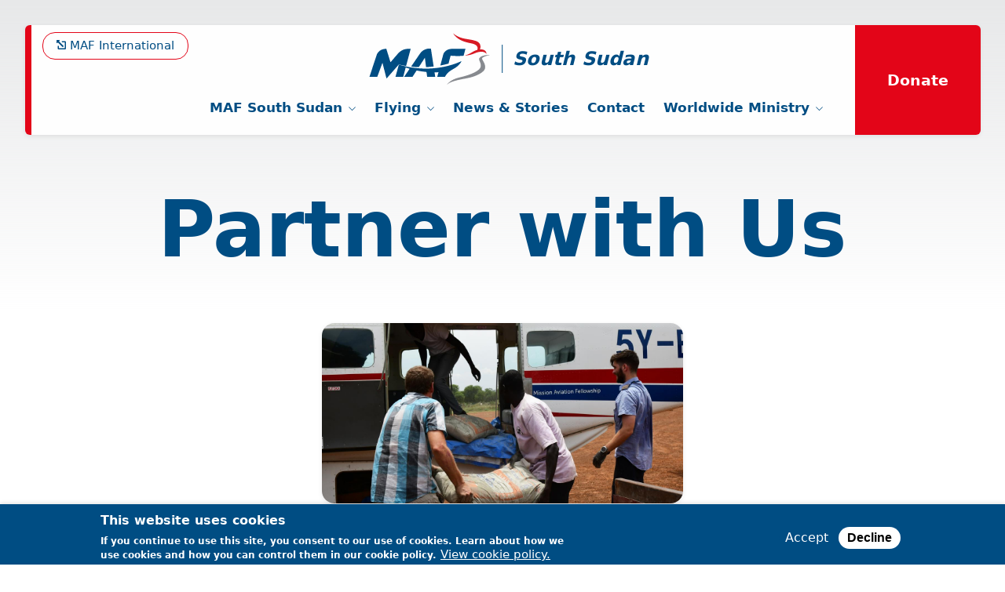

--- FILE ---
content_type: text/html; charset=UTF-8
request_url: https://southsudan.mafint.org/flying/discuss-project
body_size: 8459
content:


<!DOCTYPE html>
<!--[if IE 9]>        <html lang="en" dir="ltr" prefix="content: http://purl.org/rss/1.0/modules/content/  dc: http://purl.org/dc/terms/  foaf: http://xmlns.com/foaf/0.1/  og: http://ogp.me/ns#  rdfs: http://www.w3.org/2000/01/rdf-schema#  schema: http://schema.org/  sioc: http://rdfs.org/sioc/ns#  sioct: http://rdfs.org/sioc/types#  skos: http://www.w3.org/2004/02/skos/core#  xsd: http://www.w3.org/2001/XMLSchema# "><![endif]-->
<!--[if gt IE 9]><!--><html lang="en" dir="ltr" prefix="content: http://purl.org/rss/1.0/modules/content/  dc: http://purl.org/dc/terms/  foaf: http://xmlns.com/foaf/0.1/  og: http://ogp.me/ns#  rdfs: http://www.w3.org/2000/01/rdf-schema#  schema: http://schema.org/  sioc: http://rdfs.org/sioc/ns#  sioct: http://rdfs.org/sioc/types#  skos: http://www.w3.org/2004/02/skos/core#  xsd: http://www.w3.org/2001/XMLSchema# "><!--<![endif]-->
<head>
  <meta charset="utf-8" />
<noscript><style>form.antibot * :not(.antibot-message) { display: none !important; }</style>
</noscript><meta name="description" content="Planning something new? Are you working in a new area or starting a new project? Why not come and talk to us? We may be able to assist you with flight logistics or help you locate your nearest airstrip. " />
<link rel="canonical" href="https://southsudan.mafint.org/flying/discuss-project" />
<meta property="og:site_name" content="South Sudan" />
<meta property="og:title" content="Partner with Us" />
<meta property="og:description" content="Planning something new? Are you working in a new area or starting a new project? Why not come and talk to us? We may be able to assist you with flight logistics or help you locate your nearest airstrip. " />
<meta property="og:image" content="https://southsudan.mafint.org/sites/default/files/2021-12/Danny%20Gill%20-%20flying%20building%20supplies%20flight%20%2018.jpg" />
<meta name="Generator" content="Drupal 10 (https://www.drupal.org)" />
<meta name="MobileOptimized" content="width" />
<meta name="HandheldFriendly" content="true" />
<meta name="viewport" content="width=device-width, initial-scale=1.0" />
<style>div#sliding-popup, div#sliding-popup .eu-cookie-withdraw-banner, .eu-cookie-withdraw-tab {background: #004d83} div#sliding-popup.eu-cookie-withdraw-wrapper { background: transparent; } #sliding-popup h1, #sliding-popup h2, #sliding-popup h3, #sliding-popup p, #sliding-popup label, #sliding-popup div, .eu-cookie-compliance-more-button, .eu-cookie-compliance-secondary-button, .eu-cookie-withdraw-tab { color: #ffffff;} .eu-cookie-withdraw-tab { border-color: #ffffff;}</style>
<link rel="alternate" hreflang="en" href="https://southsudan.mafint.org/flying/discuss-project" />
<script src="/sites/default/files/eu_cookie_compliance/eu_cookie_compliance.script.js?t0tpti" defer type="c2f4a99af1a7705e4b7b5a63-text/javascript"></script>

  <title>Partner with Us | South Sudan</title>
  <link rel="stylesheet" media="all" href="/themes/contrib/stable/css/system/components/align.module.css?t0tpti" />
<link rel="stylesheet" media="all" href="/themes/contrib/stable/css/system/components/fieldgroup.module.css?t0tpti" />
<link rel="stylesheet" media="all" href="/themes/contrib/stable/css/system/components/container-inline.module.css?t0tpti" />
<link rel="stylesheet" media="all" href="/themes/contrib/stable/css/system/components/clearfix.module.css?t0tpti" />
<link rel="stylesheet" media="all" href="/themes/contrib/stable/css/system/components/details.module.css?t0tpti" />
<link rel="stylesheet" media="all" href="/themes/contrib/stable/css/system/components/hidden.module.css?t0tpti" />
<link rel="stylesheet" media="all" href="/themes/contrib/stable/css/system/components/item-list.module.css?t0tpti" />
<link rel="stylesheet" media="all" href="/themes/contrib/stable/css/system/components/js.module.css?t0tpti" />
<link rel="stylesheet" media="all" href="/themes/contrib/stable/css/system/components/nowrap.module.css?t0tpti" />
<link rel="stylesheet" media="all" href="/themes/contrib/stable/css/system/components/position-container.module.css?t0tpti" />
<link rel="stylesheet" media="all" href="/themes/contrib/stable/css/system/components/reset-appearance.module.css?t0tpti" />
<link rel="stylesheet" media="all" href="/themes/contrib/stable/css/system/components/resize.module.css?t0tpti" />
<link rel="stylesheet" media="all" href="/themes/contrib/stable/css/system/components/system-status-counter.css?t0tpti" />
<link rel="stylesheet" media="all" href="/themes/contrib/stable/css/system/components/system-status-report-counters.css?t0tpti" />
<link rel="stylesheet" media="all" href="/themes/contrib/stable/css/system/components/system-status-report-general-info.css?t0tpti" />
<link rel="stylesheet" media="all" href="/themes/contrib/stable/css/system/components/tablesort.module.css?t0tpti" />
<link rel="stylesheet" media="all" href="//cdnjs.cloudflare.com/ajax/libs/font-awesome/6.5.2/css/all.min.css" />
<link rel="stylesheet" media="all" href="/modules/contrib/eu_cookie_compliance/css/eu_cookie_compliance.css?t0tpti" />
<link rel="stylesheet" media="all" href="/modules/contrib/stripe/css/stripe.css?t0tpti" />
<link rel="stylesheet" media="all" href="/modules/contrib/better_exposed_filters/css/better_exposed_filters.css?t0tpti" />
<link rel="stylesheet" media="all" href="/core/modules/layout_discovery/layouts/onecol/onecol.css?t0tpti" />
<link rel="stylesheet" media="all" href="/modules/contrib/social_media_links/css/social_media_links.theme.css?t0tpti" />
<link rel="stylesheet" media="all" href="/themes/contrib/classy/css/components/node.css?t0tpti" />
<link rel="stylesheet" media="all" href="/themes/custom/main/public/css/main.css?t0tpti" />

  

  
<link rel="apple-touch-icon" sizes="57x57" href="/themes/custom/main/assets/favicon/apple-icon-57x57.png">
<link rel="apple-touch-icon" sizes="60x60" href="/themes/custom/main/assets/favicon/apple-icon-60x60.png">
<link rel="apple-touch-icon" sizes="72x72" href="/themes/custom/main/assets/favicon/apple-icon-72x72.png">
<link rel="apple-touch-icon" sizes="76x76" href="/themes/custom/main/assets/favicon/apple-icon-76x76.png">
<link rel="apple-touch-icon" sizes="114x114" href="/themes/custom/main/assets/favicon/apple-icon-114x114.png">
<link rel="apple-touch-icon" sizes="120x120" href="/themes/custom/main/assets/favicon/apple-icon-120x120.png">
<link rel="apple-touch-icon" sizes="144x144" href="/themes/custom/main/assets/favicon/apple-icon-144x144.png">
<link rel="apple-touch-icon" sizes="152x152" href="/themes/custom/main/assets/favicon/apple-icon-152x152.png">
<link rel="apple-touch-icon" sizes="180x180" href="/themes/custom/main/assets/favicon/apple-icon-180x180.png">
<link rel="icon" type="image/png" sizes="192x192"  href="/themes/custom/main/assets/favicon/android-icon-192x192.png">
<link rel="icon" type="image/png" sizes="32x32" href="/themes/custom/main/assets/favicon/favicon-32x32.png">
<link rel="icon" type="image/png" sizes="96x96" href="/themes/custom/main/assets/favicon/favicon-96x96.png">
<link rel="icon" type="image/png" sizes="16x16" href="/themes/custom/main/assets/favicon/favicon-16x16.png">
<link rel="manifest" href="/themes/custom/main/assets/favicon/manifest.json">
<meta name="msapplication-TileColor" content="#ffffff">
<meta name="msapplication-TileImage" content="/themes/custom/main/assets/favicon/ms-icon-144x144.png">
<meta name="theme-color" content="#ffffff">

</head>
<body class="domain--programme path-node page-node-type-page">    <!-- Google Analytics -->
    <script async src="https://www.googletagmanager.com/gtag/js?id=G-HFH1EJVV8D" type="c2f4a99af1a7705e4b7b5a63-text/javascript"></script><script type="c2f4a99af1a7705e4b7b5a63-text/javascript">window.dataLayer = window.dataLayer || [];function gtag(){dataLayer.push(arguments);}gtag('js', new Date());gtag('config', 'G-HFH1EJVV8D');</script>
    <!-- End Google Analytics -->
<a href="#main-content" class="visually-hidden focusable skip-link">
  Skip to main content
</a>

  <div class="dialog-off-canvas-main-canvas" data-off-canvas-main-canvas>
    

<div class="page">

  

  <header class="region-wrapper">
    

  <div class="navigation navigation--programme">

    

    <div class="block-system-branding-block block">
  
    
        <a href="/" rel="home" class="logo">
      <img src="/themes/custom/main/logo.svg" alt="Home" />
    </a>
        <a href="/" rel="home" class="site-name">South Sudan</a>
    
</div>


    <div class="nav-container">

              <a class="domain-back-link" href="https://mafint.org/" target="_blank" rel="noopener">
          MAF International
        </a>
      
      <div id="block-main-menu" class="settings-tray-editable block-domain-menus-active-domain-menu-block block--menu-main-menu block" data-drupal-settingstray="editable">

  
    
      
              <ul block="block-main-menu" class="menu menu--lvl-0">
                    <li class="menu-item menu-item--expanded menu-item--active-trail">
        
        <a href="/maf-south-sudan">          MAF South Sudan

                      <svg xmlns="http://www.w3.org/2000/svg" class="indicator" viewBox="0 0 16.3 26.4"><path fill="currentColor" d="M3 .2L1.5 1.7 13 13.2 1.5 24.7 3 26.2l13-13z"/></svg>
                  </a>

                                <ul class="menu menu--lvl-1">
        <span>
                    <li class="menu-item">
        
        <a href="/maf-south-sudan/who-we-are" data-drupal-link-system-path="node/164">          Who We Are

                  </a>

              </li>
                <li class="menu-item">
        
        <a href="/our-team" data-drupal-link-system-path="node/1166">          Our Team

                  </a>

              </li>
                <li class="menu-item">
        
        <a href="/node/474" data-drupal-link-system-path="node/474">          Our history in South Sudan

                  </a>

              </li>
                <li class="menu-item menu-item--active-trail">
        
        <a href="/flying/discuss-project" data-drupal-link-system-path="node/177" class="is-active" aria-current="page">          Partner with us

                  </a>

              </li>
        </span>
    </ul>
  
              </li>
                <li class="menu-item menu-item--expanded">
        
        <a href="/flying" data-drupal-link-system-path="node/399">          Flying

                      <svg xmlns="http://www.w3.org/2000/svg" class="indicator" viewBox="0 0 16.3 26.4"><path fill="currentColor" d="M3 .2L1.5 1.7 13 13.2 1.5 24.7 3 26.2l13-13z"/></svg>
                  </a>

                                <ul class="menu menu--lvl-1">
        <span>
                    <li class="menu-item">
        
        <a href="/maf-south-sudan/our-destinations" data-drupal-link-system-path="node/166">          Our Destinations

                  </a>

              </li>
                <li class="menu-item">
        
        <a href="/maf-south-sudan/our-aircraft" data-drupal-link-system-path="node/392">          Our Aircraft

                  </a>

              </li>
                <li class="menu-item">
        
        <a href="/flying/you-fly" data-drupal-link-system-path="node/181">          Before You Fly

                  </a>

              </li>
                <li class="menu-item menu-item--collapsed">
        
        <a href="/flying/request-flight" data-drupal-link-system-path="node/308">          Request A Flight

                  </a>

              </li>
                <li class="menu-item">
        
        <a href="/flight-payment?programme=South%20Sudan" data-drupal-link-query="{&quot;programme&quot;:&quot;South Sudan&quot;}" data-drupal-link-system-path="webform/flight_payment_inline">          Pay for a flight

                  </a>

              </li>
                <li class="menu-item">
        
        <a href="/terms-and-conditions-maf-flights" data-drupal-link-system-path="node/952">          Terms and Conditions for MAF Flights 

                  </a>

              </li>
        </span>
    </ul>
  
              </li>
                <li class="menu-item">
        
        <a href="/news-stories" data-drupal-link-system-path="node/321">          News &amp; Stories

                  </a>

              </li>
                <li class="menu-item">
        
        <a href="/contact" data-drupal-link-system-path="node/335">          Contact

                  </a>

              </li>
                <li class="menu-item menu-item--expanded">
        
        <a href="/worldwide-ministry" data-drupal-link-system-path="node/494">          Worldwide Ministry

                      <svg xmlns="http://www.w3.org/2000/svg" class="indicator" viewBox="0 0 16.3 26.4"><path fill="currentColor" d="M3 .2L1.5 1.7 13 13.2 1.5 24.7 3 26.2l13-13z"/></svg>
                  </a>

                                <ul class="menu menu--lvl-1">
        <span>
                    <li class="menu-item">
        
        <a href="/worldwide-ministry/maf-worldwide" data-drupal-link-system-path="node/495">          MAF Worldwide

                  </a>

              </li>
                <li class="menu-item">
        
        <a href="/worldwide-ministry/maf-numbers" data-drupal-link-system-path="node/163">          MAF in Numbers

                  </a>

              </li>
                <li class="menu-item">
        
        <a href="/worldwide-ministry/our-history" data-drupal-link-system-path="node/162">          Our History

                  </a>

              </li>
                <li class="menu-item">
        
        <a href="/worldwide-ministry/our-values" data-drupal-link-system-path="node/167">          Our Values

                  </a>

              </li>
        </span>
    </ul>
  
              </li>
        </span>
    </ul>
  


    <button class="search-toggle" aria-label="Toggle Search" aria-controls="search-bar">
  <span>Search</span>
</button>
  
  </div>
<div id="block-mafdonateblock" class="settings-tray-editable block-maf-donate-block block" data-drupal-settingstray="editable">
  
    
      <div class="donate-button"><a href="https://donate.stripe.com/00g6s7aJU5sc8uc9AI" class="domain-donate-link" target="_blank" block="block-mafdonateblock">Donate</a></div>
  </div>


      
      <div id="block-form-searchpage">
        <button class="close-search">
          <span>Close</span>
          <svg xmlns="http://www.w3.org/2000/svg" height="24" width="24"><path d="M0 0h24v24H0V0z" fill="none"/><path fill="currentColor" d="M19 6.41 17.59 5 12 10.59 6.41 5 5 6.41 10.59 12 5 17.59 6.41 19 12 13.41 17.59 19 19 17.59 13.41 12 19 6.41z"/></svg>
        </button>

        <div class="form-container">
          <span class="dummy-text"></span>
          <div class="views-exposed-form bef-exposed-form block-views-exposed-filter-blocksearch-page-1 block" data-drupal-selector="views-exposed-form-search-page-1">
  
    
      <form action="/search" method="get" id="views-exposed-form-search-page-1" accept-charset="UTF-8">
  <div class="js-form-item form-item js-form-type-textfield form-item-keys js-form-item-keys">
      <label for="edit-keys">Search</label>
        <input placeholder="Search" data-drupal-selector="edit-keys" type="search" id="edit-keys" name="keys" value="" size="30" maxlength="128" class="form-text" />

        </div>
<div data-drupal-selector="edit-actions" class="form-actions js-form-wrapper form-wrapper" id="edit-actions"><input data-drupal-selector="edit-submit-search" type="submit" id="edit-submit-search" value="Search" class="button js-form-submit form-submit" />
</div>


</form>

  </div>

        </div>
      </div>

    </div>

    <button class="hamburger hamburger--collapse" type="button"
            aria-label="Menu" aria-controls="navigation" aria-expanded="false"
    >
      <span class="hamburger-box">
        <span class="hamburger-inner"></span>
      </span>
    </button>

  </div>



    <section class="region region-header has-hero-image " role="banner">
      

  <div class="header">

    
    
    <div id="block-main-page-title" class="block-page-title-block block">
  
    
      
  <h1><span property="schema:name">Partner with Us</span>
</h1>


  </div>

  </div>


              
                  

            <div class="field-hero-image entity-reference field--label-hidden item"><article class="media media--type-hero-image media--view-mode-hero">
  
      

  <div class="field-media-image image field--label-visually_hidden">
    <div class="label visually-hidden">Image</div>
              <div class="item">    <picture>
                  <source srcset="/sites/default/files/styles/hero_image_01_deathstar_1x/public/2021-12/Danny%20Gill%20-%20flying%20building%20supplies%20flight%20%2018.jpg?h=d7706066&amp;itok=Fk8IFMEX 1x, /sites/default/files/styles/hero_image_01_deathstar_1_5x/public/2021-12/Danny%20Gill%20-%20flying%20building%20supplies%20flight%20%2018.jpg?h=d7706066&amp;itok=9xSqbmUK 1.5x" media="(min-width: 100.000em)" type="image/jpeg" width="1730" height="800"/>
              <source srcset="/sites/default/files/styles/hero_image_02_atat_1x/public/2021-12/Danny%20Gill%20-%20flying%20building%20supplies%20flight%20%2018.jpg?h=d7706066&amp;itok=YDNv06gJ 1x, /sites/default/files/styles/hero_image_02_atat_1_5x/public/2021-12/Danny%20Gill%20-%20flying%20building%20supplies%20flight%20%2018.jpg?h=d7706066&amp;itok=zOu5bCZP 1.5x" media="(min-width: 81.250em)" type="image/jpeg" width="1600" height="800"/>
              <source srcset="/sites/default/files/styles/hero_image_03_Jabba_1x/public/2021-12/Danny%20Gill%20-%20flying%20building%20supplies%20flight%20%2018.jpg?h=d7706066&amp;itok=UIhOVg_D 1x, /sites/default/files/styles/hero_image_03_Jabba_1_5x/public/2021-12/Danny%20Gill%20-%20flying%20building%20supplies%20flight%20%2018.jpg?h=d7706066&amp;itok=eA3JQf_2 1.5x" media="(min-width: 62.500em)" type="image/jpeg" width="1300" height="650"/>
              <source srcset="/sites/default/files/styles/hero_image_04_ewok_1x/public/2021-12/Danny%20Gill%20-%20flying%20building%20supplies%20flight%20%2018.jpg?h=d7706066&amp;itok=Ojfu8GM9 1x, /sites/default/files/styles/hero_image_04_ewok_1_5x/public/2021-12/Danny%20Gill%20-%20flying%20building%20supplies%20flight%20%2018.jpg?h=d7706066&amp;itok=TWUPdtOD 1.5x" media="(min-width: 42.500em)" type="image/jpeg" width="1000" height="500"/>
              <source srcset="/sites/default/files/styles/hero_image_05_yoda_1x/public/2021-12/Danny%20Gill%20-%20flying%20building%20supplies%20flight%20%2018.jpg?h=d7706066&amp;itok=7cYWDgKw 1x, /sites/default/files/styles/hero_image_05_yoda_1_5x/public/2021-12/Danny%20Gill%20-%20flying%20building%20supplies%20flight%20%2018.jpg?h=d7706066&amp;itok=Y64qpIcM 1.5x" media="(min-width: 28.750em)" type="image/jpeg" width="680" height="340"/>
              <source srcset="/sites/default/files/styles/hero_image_06_default_1x/public/2021-12/Danny%20Gill%20-%20flying%20building%20supplies%20flight%20%2018.jpg?h=d7706066&amp;itok=CPqWIo5Y 1x, /sites/default/files/styles/hero_image_06_default_1_5x/public/2021-12/Danny%20Gill%20-%20flying%20building%20supplies%20flight%20%2018.jpg?h=d7706066&amp;itok=VwMKvk8t 1.5x" type="image/jpeg" width="460" height="300"/>
                  <img loading="eager" width="460" height="300" src="/sites/default/files/styles/hero_image_06_default_1x/public/2021-12/Danny%20Gill%20-%20flying%20building%20supplies%20flight%20%2018.jpg?h=d7706066&amp;itok=CPqWIo5Y" alt="Flying building supplies" typeof="foaf:Image" />

  </picture>

</div>
          </div>


            <div class="field-acknowledge string field--label-hidden item">Photo: Jenny Davies</div>
      
  </article>
</div>
      
                  </section>
  </header>

  <main id="main-wrapper" role="main">

    <aside class="region region-content-header" role="complementary">
      
    </aside>

    <div class="full-content-wrapper ">
      <span id="main-content" tabindex="-1"></span>

      
      <section class="region region-content">
        
  <div class="region content">
      <div data-drupal-messages-fallback class="hidden"></div>
<div id="block-main-content" class="block-system-main-block block">
  
    
      
<article about="/flying/discuss-project" typeof="schema:WebPage" class="node node--type-page node--view-mode-full">

  
    
  <span property="schema:name" content="Partner with Us" class="rdf-meta hidden"></span>


  
  <div class="node__content">
    

            <div property="schema:text" class="body text-with-summary field--label-hidden item"><h2>Planning something new?</h2>

<p>Are you working in a new area or starting a new project? Why not come and talk to us? We may be able to assist you with flight logistics or help you locate your nearest airstrip.&nbsp;</p>

<h3>Our priorities for 2022:&nbsp; &nbsp;&nbsp;</h3>

<ol>
	<li>Reaching remote and isolated communities.&nbsp;</li>
	<li>Enabling people in remote communities to access healthcare and medical services.&nbsp;</li>
</ol>

<p><span><span>As much as possible, we seek to work in cooperation with local organisations such as international churches, missionaries, and mission organisations.</span></span></p>

<p>Please contact our Partnership Development Manager,<strong> </strong><a href="/cdn-cgi/l/email-protection#fe949f9f8ed09a9b89978a96be939f9897908ad0918c99">Jaap de With</a>,&nbsp;to discuss a project.&nbsp;MAF support offices take on these projects and raise funds through the year to allow us to provide extra subsidies for these flights.</p></div>
      
  </div>

</article>

  </div>

  </div>


                          
              </section>

    </div>

  </main>

  <footer class="region-wrapper">
    
    
  <div class="upper-footer">
    <div class="upper-footer-wrapper">
      <div class="logo-top-link">
        <a href="/" class="logo"><img src="/themes/custom/main/assets/images/logowhite.svg" alt="MAF Logo"></a>

        <a href="#main-content" class="top"><span><img src="/themes/custom/main/assets/images/arrow-up.svg" alt="Top"></span> Top</a>
      </div>
      <div id="block-socialmedialinks" class="settings-tray-editable block-social-media-links block-social-media-links-block block" data-drupal-settingstray="editable">
  
    
      

<ul class="social-media-links--platforms platforms inline horizontal">
      <li>
      <a class="social-media-link-icon--facebook" href="https://www.facebook.com/profile.php?id=100083469614003"  target="_blank" >
        <span class='fab fa-facebook fa-2x'></span>
      </a>

          </li>
      <li>
      <a class="social-media-link-icon--youtube" href="https://www.youtube.com/channel/UCYaoxfqa_EcxMq4nXYPOn1A"  target="_blank" >
        <span class='fab fa-youtube fa-2x'></span>
      </a>

          </li>
      <li>
      <a class="social-media-link-icon--linkedin" href="https://www.linkedin.com/company/mission-aviation-fellowship-international"  target="_blank" >
        <span class='fab fa-linkedin fa-2x'></span>
      </a>

          </li>
  </ul>

  </div>
<nav role="navigation" aria-labelledby="block-footer-menu" id="block-footer" class="settings-tray-editable" data-drupal-settingstray="editable">
            
  <h2 class="visually-hidden" id="block-footer-menu">Footer</h2>
  

        
              <ul block="block-footer" class="menu">
                    <li class="menu-item">
        
        <a href="https://mafint.org/organisation/policies/terms-and-conditions" target="_blank">          Terms &amp; Conditions

                  </a>

              </li>
                <li class="menu-item">
        
        <a href="https://mafint.org/organisation/policies/privacy-notice" target="_blank">          Privacy Notice

                  </a>

              </li>
                <li class="menu-item">
        
        <a href="https://mafint.org/organisation/policies/cookie-policy" target="_blank">          Cookie Policy

                  </a>

              </li>
                <li class="menu-item">
        
        <a href="https://mafint.org/organisation/policies/whistleblowing-policy" target="_blank">          Whistleblowing Policy

                  </a>

              </li>
                <li class="menu-item">
        
        <a href="https://mafint.org/organisation/policies/safeguarding-policy" target="_blank">          Safeguarding Policy

                  </a>

              </li>
                <li class="menu-item">
        
        <a href="https://mafint.org/organisation/policies/conflict-of-interest" target="_blank">          Conflict of Interest

                  </a>

              </li>
                <li class="menu-item">
        
        <a href="https://mafint.org/organisation/policies/complaint" target="_blank">          Feedback or Complaints

                  </a>

              </li>
                <li class="menu-item">
        
        <a href="https://mafint.org/organisation/policies/transparency-policy" target="_blank">          Transparency Policy

                  </a>

              </li>
                <li class="menu-item">
        
        <a href="https://mafint.org/sites/default/files/2021-11/MAFI-Code-of-Conduct-2020.pdf" target="_blank">          Code of Conduct

                  </a>

              </li>
                <li class="menu-item">
        
        <a href="https://mafint.org/organisation/policies/separation-of-activities">          Separation of Activities

                  </a>

              </li>
        </ul>
  


  </nav>

    </div>
  </div>

    

<div class="region lower-footer">
  <div class="region__content">
    <div id="block-sitecopyright" class="settings-tray-editable block-content--type-basic block-block-content8b4e1719-cf3c-47c4-82c2-87965acf5fd1 block" data-drupal-settingstray="editable">
  
    
        <div class="layout layout--onecol">
    <div  class="layout__region layout__region--content">
      <div class="block-field-blockblock-contentbasicbody block">
  
    
      

            <div class="body text-with-summary field--label-hidden item"><p>© Copyright Mission Aviation Fellowship International&nbsp;2025. A company Limited by guarantee, registered in England &amp; Wales.<br>
Registered Charity Number: 1058226. Registered Company Number: 3144199.<br>
Registered Office: Operations Centre, Henwood, Ashford, Kent TN24 8DH. All Rights Reserved.<br>
MAF International, an Australian company limited by guarantee and registered charity in Australia ABN: 32 004 260 860; ACN: 004 260 860;<br>
Registered office: 1a Water Street, Cairns, Queensland 4870, Australia</p>

<p>Site by <a href="http://www.encoremultimedia.com" target="_blank">Encore Multimedia</a></p>
</div>
      
  </div>

    </div>
  </div>

  </div>

  </div>
</div>

  </footer>
</div>

  </div>


<script data-cfasync="false" src="/cdn-cgi/scripts/5c5dd728/cloudflare-static/email-decode.min.js"></script><script type="application/json" data-drupal-selector="drupal-settings-json">{"path":{"baseUrl":"\/","pathPrefix":"","currentPath":"node\/177","currentPathIsAdmin":false,"isFront":false,"currentLanguage":"en"},"pluralDelimiter":"\u0003","suppressDeprecationErrors":true,"fitvids":{"selectors":".node","custom_vendors":"iframe[src^=\u0022https:\/\/youtu.be\u0022],iframe[src*=\u0022\/media\/oembed?url=https:\/\/youtu.be\u0022],iframe[src*=\u0022\/media\/oembed?url=https%3A\/\/youtu.be\u0022],iframe[src*=\u0022\/media\/oembed?url=https:\/\/youtube.com\u0022],iframe[src*=\u0022\/media\/oembed?url=https%3A\/\/youtube.com\u0022]","ignore_selectors":""},"smartIp":"{\u0022location\u0022:{\u0022source\u0022:\u0022smart_ip\u0022,\u0022ipAddress\u0022:\u002245.83.104.137\u0022,\u0022ipVersion\u0022:4,\u0022timestamp\u0022:1754952579,\u0022country\u0022:\u0022Germany\u0022,\u0022countryCode\u0022:\u0022DE\u0022}}","smartIpSrc":{"smartIp":"smart_ip","geocodedSmartIp":"geocoded_smart_ip","w3c":"w3c"},"eu_cookie_compliance":{"cookie_policy_version":"1.0.0","popup_enabled":true,"popup_agreed_enabled":false,"popup_hide_agreed":false,"popup_clicking_confirmation":false,"popup_scrolling_confirmation":false,"popup_html_info":"\u003Cdiv aria-labelledby=\u0022popup-text\u0022  class=\u0022eu-cookie-compliance-banner eu-cookie-compliance-banner-info eu-cookie-compliance-banner--opt-in\u0022\u003E\n  \u003Cdiv class=\u0022popup-content info eu-cookie-compliance-content\u0022\u003E\n        \u003Cdiv id=\u0022popup-text\u0022 class=\u0022eu-cookie-compliance-message\u0022 role=\u0022document\u0022\u003E\n      \u003Ch2\u003EThis website uses cookies\u003C\/h2\u003E\u003Cp\u003EIf you continue to use this site, you consent to our use of cookies. Learn about how we use cookies and how you can control them in our cookie policy.\u003C\/p\u003E\n              \u003Cbutton type=\u0022button\u0022 class=\u0022find-more-button eu-cookie-compliance-more-button\u0022\u003EView cookie policy.\u003C\/button\u003E\n          \u003C\/div\u003E\n\n    \n    \u003Cdiv id=\u0022popup-buttons\u0022 class=\u0022eu-cookie-compliance-buttons\u0022\u003E\n            \u003Cbutton type=\u0022button\u0022 class=\u0022agree-button eu-cookie-compliance-secondary-button button button--small\u0022\u003EAccept\u003C\/button\u003E\n              \u003Cbutton type=\u0022button\u0022 class=\u0022decline-button eu-cookie-compliance-default-button button button--small button--primary\u0022\u003EDecline\u003C\/button\u003E\n          \u003C\/div\u003E\n  \u003C\/div\u003E\n\u003C\/div\u003E","use_mobile_message":false,"mobile_popup_html_info":"\u003Cdiv aria-labelledby=\u0022popup-text\u0022  class=\u0022eu-cookie-compliance-banner eu-cookie-compliance-banner-info eu-cookie-compliance-banner--opt-in\u0022\u003E\n  \u003Cdiv class=\u0022popup-content info eu-cookie-compliance-content\u0022\u003E\n        \u003Cdiv id=\u0022popup-text\u0022 class=\u0022eu-cookie-compliance-message\u0022 role=\u0022document\u0022\u003E\n      \n              \u003Cbutton type=\u0022button\u0022 class=\u0022find-more-button eu-cookie-compliance-more-button\u0022\u003EView cookie policy.\u003C\/button\u003E\n          \u003C\/div\u003E\n\n    \n    \u003Cdiv id=\u0022popup-buttons\u0022 class=\u0022eu-cookie-compliance-buttons\u0022\u003E\n            \u003Cbutton type=\u0022button\u0022 class=\u0022agree-button eu-cookie-compliance-secondary-button button button--small\u0022\u003EAccept\u003C\/button\u003E\n              \u003Cbutton type=\u0022button\u0022 class=\u0022decline-button eu-cookie-compliance-default-button button button--small button--primary\u0022\u003EDecline\u003C\/button\u003E\n          \u003C\/div\u003E\n  \u003C\/div\u003E\n\u003C\/div\u003E","mobile_breakpoint":768,"popup_html_agreed":false,"popup_use_bare_css":false,"popup_height":"auto","popup_width":"100%","popup_delay":1000,"popup_link":"https:\/\/www.mafint.org\/organisation\/policies\/cookie-policy","popup_link_new_window":true,"popup_position":false,"fixed_top_position":true,"popup_language":"en","store_consent":false,"better_support_for_screen_readers":false,"cookie_name":"","reload_page":false,"domain":"","domain_all_sites":false,"popup_eu_only":false,"popup_eu_only_js":false,"cookie_lifetime":100,"cookie_session":0,"set_cookie_session_zero_on_disagree":0,"disagree_do_not_show_popup":false,"method":"opt_in","automatic_cookies_removal":true,"allowed_cookies":"","withdraw_markup":"\u003Cbutton type=\u0022button\u0022 class=\u0022eu-cookie-withdraw-tab\u0022\u003EPrivacy settings\u003C\/button\u003E\n\u003Cdiv aria-labelledby=\u0022popup-text\u0022 class=\u0022eu-cookie-withdraw-banner\u0022\u003E\n  \u003Cdiv class=\u0022popup-content info eu-cookie-compliance-content\u0022\u003E\n    \u003Cdiv id=\u0022popup-text\u0022 class=\u0022eu-cookie-compliance-message\u0022 role=\u0022document\u0022\u003E\n      \u003Ch2\u003EWe use cookies on this site to enhance your user experience\u003C\/h2\u003E\u003Cp\u003EYou have given your consent for us to set cookies.\u003C\/p\u003E\n    \u003C\/div\u003E\n    \u003Cdiv id=\u0022popup-buttons\u0022 class=\u0022eu-cookie-compliance-buttons\u0022\u003E\n      \u003Cbutton type=\u0022button\u0022 class=\u0022eu-cookie-withdraw-button  button button--small button--primary\u0022\u003EWithdraw consent\u003C\/button\u003E\n    \u003C\/div\u003E\n  \u003C\/div\u003E\n\u003C\/div\u003E","withdraw_enabled":false,"reload_options":0,"reload_routes_list":"","withdraw_button_on_info_popup":false,"cookie_categories":["essential","analytics","functionality","targeting"],"cookie_categories_details":{"essential":{"uuid":"474515cc-969e-4f37-92ba-a702d603d148","langcode":"en","status":true,"dependencies":[],"id":"essential","label":"Strictly necessary cookies","description":"These are cookies that are required for the operation of the website.","checkbox_default_state":"checked","weight":-9},"analytics":{"uuid":"996c152f-67ab-4ba3-87ca-7e6e6265fb84","langcode":"en","status":true,"dependencies":[],"id":"analytics","label":"Analytical\/performance cookies","description":"Cookies that submit anonymous activity data to analytics software. This data help us improve the website. ","checkbox_default_state":"checked","weight":-8},"functionality":{"uuid":"16c7335c-f5f2-4311-bc71-4b1d30b9f447","langcode":"en","status":true,"dependencies":[],"id":"functionality","label":"Functionality Cookies","description":"These are used to recognise you when you return to the website. This enables us to personalise our content for you, greet you by name and remember your preferences (e.g. your choice of language or region).","checkbox_default_state":"checked","weight":-7},"targeting":{"uuid":"74cb4ec8-3fe5-4b2e-a574-37d58a3ffbe1","langcode":"en","status":true,"dependencies":[],"id":"targeting","label":"Targeting Cookies","description":"These cookies record your visit to the website, the pages you have visited and the links you have followed. We may share this information with third parties.","checkbox_default_state":"unchecked","weight":-6}},"enable_save_preferences_button":true,"cookie_value_disagreed":"0","cookie_value_agreed_show_thank_you":"1","cookie_value_agreed":"2","containing_element":"body","settings_tab_enabled":false,"olivero_primary_button_classes":" button button--small button--primary","olivero_secondary_button_classes":" button button--small","close_button_action":"close_banner","open_by_default":true,"modules_allow_popup":true,"hide_the_banner":false,"geoip_match":true},"ajaxTrustedUrl":{"\/search":true},"user":{"uid":0,"permissionsHash":"f1ec7d2dd4e733a0655a4ea316aa4575ac3681ffb23d82c1e7aee57c0d0363bb"}}</script>
<script src="/sites/default/files/js/js_I81Rjjfcbz14r17aYPp3TyRF_pOHa5xSUnD2Uf_t3Ww.js?scope=footer&amp;delta=0&amp;language=en&amp;theme=main&amp;include=eJxtzFsKgCAUhOENCWdJ4mWUIVPRU7T8hKKnnj7-eRgPVQyLq7eJaBPLyikZFcMVg8OG1jZisfdCVwPkbzSJejJOef2alWp2xyq5NL8upw52yMMNsDQyRw" type="c2f4a99af1a7705e4b7b5a63-text/javascript"></script>
<script src="/modules/contrib/eu_cookie_compliance/js/eu_cookie_compliance.min.js?v=10.4.4" defer type="c2f4a99af1a7705e4b7b5a63-text/javascript"></script>
<script src="/sites/default/files/js/js_peJlkDxNC5kKBI68kpPqMlXc_By8NMxgeDVZo4j5wYI.js?scope=footer&amp;delta=2&amp;language=en&amp;theme=main&amp;include=eJxtzFsKgCAUhOENCWdJ4mWUIVPRU7T8hKKnnj7-eRgPVQyLq7eJaBPLyikZFcMVg8OG1jZisfdCVwPkbzSJejJOef2alWp2xyq5NL8upw52yMMNsDQyRw" type="c2f4a99af1a7705e4b7b5a63-text/javascript"></script>
<script src="https://js.stripe.com/v3/" type="c2f4a99af1a7705e4b7b5a63-text/javascript"></script>
<script src="/sites/default/files/js/js_INDOjmntdqIzSCtB4Wh-d-AMg4iPuY6ZaBxEHuf0hXM.js?scope=footer&amp;delta=4&amp;language=en&amp;theme=main&amp;include=eJxtzFsKgCAUhOENCWdJ4mWUIVPRU7T8hKKnnj7-eRgPVQyLq7eJaBPLyikZFcMVg8OG1jZisfdCVwPkbzSJejJOef2alWp2xyq5NL8upw52yMMNsDQyRw" type="c2f4a99af1a7705e4b7b5a63-text/javascript"></script>


<script src="/cdn-cgi/scripts/7d0fa10a/cloudflare-static/rocket-loader.min.js" data-cf-settings="c2f4a99af1a7705e4b7b5a63-|49" defer></script><script defer src="https://static.cloudflareinsights.com/beacon.min.js/vcd15cbe7772f49c399c6a5babf22c1241717689176015" integrity="sha512-ZpsOmlRQV6y907TI0dKBHq9Md29nnaEIPlkf84rnaERnq6zvWvPUqr2ft8M1aS28oN72PdrCzSjY4U6VaAw1EQ==" data-cf-beacon='{"version":"2024.11.0","token":"f8cc50a94eef49c4a43958deb105a685","r":1,"server_timing":{"name":{"cfCacheStatus":true,"cfEdge":true,"cfExtPri":true,"cfL4":true,"cfOrigin":true,"cfSpeedBrain":true},"location_startswith":null}}' crossorigin="anonymous"></script>
</body>
</html>


--- FILE ---
content_type: text/css
request_url: https://southsudan.mafint.org/modules/contrib/stripe/css/stripe.css?t0tpti
body_size: -278
content:
.drupal-stripe-errors,
.StripeElement--invalid {
  color: red;
}

.StripeElement {
  box-sizing: border-box;
  max-width: 100%;
  margin: 2px 0;
  padding: 4px;
  border: 1px solid #ccc;
  font-size: 0.929em;
}

.StripeElement--invalid {
  border: 2px solid red;
}


--- FILE ---
content_type: text/css
request_url: https://southsudan.mafint.org/themes/custom/main/public/css/main.css?t0tpti
body_size: 29275
content:
@charset "UTF-8";

/*! normalize.css v8.0.1 | MIT License | github.com/necolas/normalize.css */html{line-height:1.15;-webkit-text-size-adjust:100%}body{margin:0}main{display:block}h1{font-size:2em;margin:.67em 0}hr{box-sizing:content-box;height:0;overflow:visible}pre{font-family:monospace,monospace;font-size:1em}a{background-color:transparent}abbr[title]{border-bottom:none;text-decoration:underline;-webkit-text-decoration:underline dotted;text-decoration:underline dotted}b,strong{font-weight:bolder}code,kbd,samp{font-family:monospace,monospace;font-size:1em}small{font-size:80%}sub,sup{font-size:75%;line-height:0;position:relative;vertical-align:baseline}sub{bottom:-.25em}sup{top:-.5em}img{border-style:none}button,input,optgroup,select,textarea{font-family:inherit;font-size:100%;line-height:1.15;margin:0}button,input{overflow:visible}button,select{text-transform:none}[type=button],[type=reset],[type=submit],button{-webkit-appearance:button}[type=button]::-moz-focus-inner,[type=reset]::-moz-focus-inner,[type=submit]::-moz-focus-inner,button::-moz-focus-inner{border-style:none;padding:0}[type=button]:-moz-focusring,[type=reset]:-moz-focusring,[type=submit]:-moz-focusring,button:-moz-focusring{outline:1px dotted ButtonText}fieldset{padding:.35em .75em .625em}legend{box-sizing:border-box;color:inherit;display:table;max-width:100%;padding:0;white-space:normal}progress{vertical-align:baseline}textarea{overflow:auto}[type=checkbox],[type=radio]{box-sizing:border-box;padding:0}[type=number]::-webkit-inner-spin-button,[type=number]::-webkit-outer-spin-button{height:auto}[type=search]{-webkit-appearance:textfield;outline-offset:-2px}[type=search]::-webkit-search-decoration{-webkit-appearance:none}::-webkit-file-upload-button{-webkit-appearance:button;font:inherit}details{display:block}summary{display:list-item}[hidden],template{display:none}
/*! system-font.css v2.0.2 | CC0-1.0 License | github.com/jonathantneal/system-font-css */@font-face{font-family:system-ui;font-style:normal;font-weight:300;src:local(".SFNS-Light"),local(".SFNSText-Light"),local(".HelveticaNeueDeskInterface-Light"),local(".LucidaGrandeUI"),local("Segoe UI Light"),local("Ubuntu Light"),local("Roboto-Light"),local("DroidSans"),local("Tahoma")}@font-face{font-family:system-ui;font-style:italic;font-weight:300;src:local(".SFNS-LightItalic"),local(".SFNSText-LightItalic"),local(".HelveticaNeueDeskInterface-Italic"),local(".LucidaGrandeUI"),local("Segoe UI Light Italic"),local("Ubuntu Light Italic"),local("Roboto-LightItalic"),local("DroidSans"),local("Tahoma")}@font-face{font-family:system-ui;font-style:normal;font-weight:400;src:local(".SFNS-Regular"),local(".SFNSText-Regular"),local(".HelveticaNeueDeskInterface-Regular"),local(".LucidaGrandeUI"),local("Segoe UI"),local("Ubuntu"),local("Roboto-Regular"),local("DroidSans"),local("Tahoma")}@font-face{font-family:system-ui;font-style:italic;font-weight:400;src:local(".SFNS-Italic"),local(".SFNSText-Italic"),local(".HelveticaNeueDeskInterface-Italic"),local(".LucidaGrandeUI"),local("Segoe UI Italic"),local("Ubuntu Italic"),local("Roboto-Italic"),local("DroidSans"),local("Tahoma")}@font-face{font-family:system-ui;font-style:normal;font-weight:500;src:local(".SFNS-Medium"),local(".SFNSText-Medium"),local(".HelveticaNeueDeskInterface-MediumP4"),local(".LucidaGrandeUI"),local("Segoe UI Semibold"),local("Ubuntu Medium"),local("Roboto-Medium"),local("DroidSans-Bold"),local("Tahoma Bold")}@font-face{font-family:system-ui;font-style:italic;font-weight:500;src:local(".SFNS-MediumItalic"),local(".SFNSText-MediumItalic"),local(".HelveticaNeueDeskInterface-MediumItalicP4"),local(".LucidaGrandeUI"),local("Segoe UI Semibold Italic"),local("Ubuntu Medium Italic"),local("Roboto-MediumItalic"),local("DroidSans-Bold"),local("Tahoma Bold")}@font-face{font-family:system-ui;font-style:normal;font-weight:700;src:local(".SFNS-Bold"),local(".SFNSText-Bold"),local(".HelveticaNeueDeskInterface-Bold"),local(".LucidaGrandeUI"),local("Segoe UI Bold"),local("Ubuntu Bold"),local("Roboto-Bold"),local("DroidSans-Bold"),local("Tahoma Bold")}@font-face{font-family:system-ui;font-style:italic;font-weight:700;src:local(".SFNS-BoldItalic"),local(".SFNSText-BoldItalic"),local(".HelveticaNeueDeskInterface-BoldItalic"),local(".LucidaGrandeUI"),local("Segoe UI Bold Italic"),local("Ubuntu Bold Italic"),local("Roboto-BoldItalic"),local("DroidSans-Bold"),local("Tahoma Bold")}body{font-family:system-ui;-webkit-hyphens:none;-ms-hyphens:none;hyphens:none}*{text-rendering:optimizeLegibility;-webkit-font-smoothing:antialiased;-moz-osx-font-smoothing:grayscale;box-sizing:border-box}div.dialog-off-canvas-main-canvas:before{content:"";position:absolute;top:0;left:0;width:100%;height:25rem;background-image:linear-gradient(180deg,#e7e8e9,hsla(0,0%,100%,0));z-index:-1}div.dialog-off-canvas-main-canvas h1{font-family:system-ui;font-size:2.625rem;line-height:1.05}@media (min-width:42.5em){div.dialog-off-canvas-main-canvas h1{font-size:4.5rem}}@media (min-width:62.5em){div.dialog-off-canvas-main-canvas h1{font-size:6.25rem}}div.dialog-off-canvas-main-canvas h2,div.dialog-off-canvas-main-canvas h3,div.dialog-off-canvas-main-canvas h4,div.dialog-off-canvas-main-canvas h5,div.dialog-off-canvas-main-canvas h6{font-family:system-ui;font-weight:700}div.dialog-off-canvas-main-canvas p{font-size:1rem;line-height:1.6;margin:1.625em 0}@media (min-width:47.5em){div.dialog-off-canvas-main-canvas p{font-size:1.125rem}}div.dialog-off-canvas-main-canvas table{border-spacing:0 5px;border-radius:1rem;box-shadow:0 4px 10px 0 rgba(0,0,0,.1);max-width:100%;overflow:hidden}div.dialog-off-canvas-main-canvas table td,div.dialog-off-canvas-main-canvas table th{line-height:1.3684210526em}div.dialog-off-canvas-main-canvas table caption{margin-bottom:-1px;background-color:#004d83;color:#fff;font-weight:700;font-size:1.3125em;border-radius:12px 12px 0 0;padding:20px 1rem 21px;line-height:1.25;text-align:center;border-bottom:1px solid hsla(0,0%,100%,.1);position:relative}@media (min-width:42.5em){div.dialog-off-canvas-main-canvas table caption{padding:25px 2.5rem;font-size:1.875em}}div.dialog-off-canvas-main-canvas table caption:after{content:"";position:absolute;bottom:1px;background-color:hsla(0,0%,100%,.15);height:1px;left:18px;right:18px}@media (min-width:62.5em){div.dialog-off-canvas-main-canvas table caption:after{left:29px;right:29px}}div.dialog-off-canvas-main-canvas table thead{position:relative}div.dialog-off-canvas-main-canvas table thead th{background-color:#004d83;color:#fff;font-weight:700;padding:1em 1em 1.1052631579em;vertical-align:top}@media (min-width:62.5em){div.dialog-off-canvas-main-canvas table thead th{font-size:1.1875em;padding:1em 1.6315789474em 1.1052631579em}}div.dialog-off-canvas-main-canvas table tbody{background:#fff}div.dialog-off-canvas-main-canvas table tbody tr:nth-child(2n){background-color:rgba(95,142,176,.07)}div.dialog-off-canvas-main-canvas table tbody td{padding:1.1764705882em 1.0588235294em}div.dialog-off-canvas-main-canvas table tbody td:nth-child(2n){background-color:rgba(95,142,176,.07)}@media (min-width:42.5em){div.dialog-off-canvas-main-canvas table tbody td{font-size:1.0625em}}@media (min-width:62.5em){div.dialog-off-canvas-main-canvas table tbody td{padding:1.1764705882em 1.7058823529em}}div.dialog-off-canvas-main-canvas table .tablesaw-cell-label{color:#658bba;font-weight:600}.field--label-inline>div{display:inline-block}nav ul.menu{list-style-type:none;margin:0;padding:0}ul.navigation li{list-style-type:none;display:inline-block}.site-name{font-size:2.2em;line-height:1.3em;font-weight:300;padding:0 0 .5em;margin:0}nav.pager{width:100%}.pager__items{display:flex;list-style:none;justify-content:center}.pager__items .pager__item{display:block;margin:0 .3125rem}.pager__items .pager__item a[href]{display:flex;font-size:.9375rem;font-weight:700;line-height:1;border-radius:4px;text-decoration:none;color:#004d83;width:2.8125rem;height:2.8125rem;padding:5px;justify-content:center;align-items:center;background-color:transparent;border:1px solid #d1d1d1;transition:all .2s ease}.pager__items .pager__item:not(.is-active) a:hover{background-color:transparent;box-shadow:0 4px 10px 0 rgba(0,0,0,.1)}.pager__items .pager__item.is-active a,.pager__items .pager__item a:hover{background-color:#fff}.pager__items .pager__item a:hover{box-shadow:0 4px 10px 0 rgba(0,0,0,.1)}.pager__items .pager__item--first,.pager__items .pager__item--last{display:none}.pager__items .pager__item--next a[href],.pager__items .pager__item--previous a[href]{overflow:hidden;position:relative;white-space:nowrap;width:auto;padding:5px 20px;background-color:#fff}.pager__items .pager__item--next a[href]:hover,.pager__items .pager__item--previous a[href]:hover{background-color:#fff}.tabs{max-width:89.375rem;margin:50px auto}.tabs ul{margin:20px 0;padding:0;display:flex;flex:1 0 auto}.tabs ul li{margin:0;list-style-type:none}.tabs ul li:first-child a{border-top-left-radius:4px;border-bottom-left-radius:4px}.tabs ul li:last-child a{border-top-right-radius:4px;border-bottom-right-radius:4px;border-right:0}.tabs ul a[href]{background-color:#e30518;color:#fff;display:inline-block;text-decoration:none;padding:9px 13px;font-size:13px;letter-spacing:.5px;transition:background-color .2s ease-out;text-transform:uppercase;font-weight:700;margin:0;border-right:1px solid #ca0415}.tabs ul a[href]:hover{background-color:#b10413}#__bs_notify__{top:calc(100% - 50px)!important;right:10px!important;border-radius:3px!important;height:40px!important;opacity:1;background-color:#1e90ff!important;font-weight:700;font-size:11px!important;text-transform:uppercase;animation-name:easeIn;animation-duration:.3s;animation-timing-function:ease-out;background-image:url("data:image/svg+xml;charset=utf-8,%3Csvg width='123' height='124' xmlns='http://www.w3.org/2000/svg'%3E%3Ctext transform='translate(-38 -39)' fill='%23FFF' fill-rule='evenodd' font-family='FontAwesome' font-size='143'%3E%3Ctspan x='38.714' y='152'%3E%3C/tspan%3E%3C/text%3E%3C/svg%3E");background-size:12px;background-position:10px 50%;background-repeat:no-repeat;padding-left:30px!important;box-shadow:0 4px 8px rgba(0,0,0,.2)}@keyframes easeIn{0%{opacity:0}to{opacity:1}}.layout-builder-form>.form-actions{padding-left:1rem;max-width:91.375rem;margin:20px auto}.layout-builder-form>.form-actions input[type=submit]{cursor:pointer;border-radius:4px!important;padding:10px 15px!important;font-size:.8125rem;min-width:60px!important}@media print{#footer,#header-region,#navigation,.breadcrumb,.feed-icon,.links,.sidebar,.tabs{display:none}.layout-container{width:100%}#content,.title{margin:20px 0;width:auto}a[href]{color:#000}#content a[href]:after{content:" (" attr(href) ") ";font-size:.8em;font-weight:400}}div.dialog-off-canvas-main-canvas label[for]{cursor:pointer}div.dialog-off-canvas-main-canvas label.form-required:after{content:"*";display:inline-block;margin-left:3px;color:#004d83}form.webform-submission-form{padding:20px;background-color:#fff;box-shadow:0 6px 10px 0 rgba(0,0,0,.2);border-radius:1rem}@media (min-width:42.5em){form.webform-submission-form{padding:33px}}form.webform-submission-form>.form-item,form.webform-submission-form>.form-wrapper>.form-item{margin-top:1em}form.webform-submission-form .form-item>label{text-transform:uppercase;color:#004d83;font-size:.8125em;letter-spacing:.06em;line-height:1.5;font-weight:700;display:block;margin-bottom:5px}form.webform-submission-form .form-item>strong:not(.error){font-size:2.5em;line-height:1.15}form.webform-submission-form label[for]{padding-left:10px}form.webform-submission-form label:not([for]){padding-top:20px}form.webform-submission-form .js-form-type-date{position:relative}form.webform-submission-form .js-form-type-date .ui-datepicker-trigger{position:absolute;bottom:25px;right:20px}form.webform-submission-form .js-form-type-tel .iti{width:100%}form.webform-submission-form .js-form-type-tel .iti .iti__flag-container{padding-left:10px}form.webform-submission-form .js-form-type-tel .iti input.js-webform-telephone-international{width:100%;padding-left:60px}form.webform-submission-form input:not([type]),form.webform-submission-form input[type=color],form.webform-submission-form input[type=date],form.webform-submission-form input[type=datetime-local],form.webform-submission-form input[type=datetime],form.webform-submission-form input[type=email],form.webform-submission-form input[type=month],form.webform-submission-form input[type=number],form.webform-submission-form input[type=password],form.webform-submission-form input[type=search],form.webform-submission-form input[type=tel],form.webform-submission-form input[type=text],form.webform-submission-form input[type=time],form.webform-submission-form input[type=url],form.webform-submission-form input[type=week],form.webform-submission-form textarea{width:100%;border-radius:30px;padding:20px 15px;-webkit-appearance:none;appearance:none;border:1px solid #dddfe2;font-size:.9375em;box-sizing:border-box;max-width:100%;margin:2px auto;background-color:#f7faff}form.webform-submission-form input:not([type]):-ms-input-placeholder,form.webform-submission-form input[type=color]:-ms-input-placeholder,form.webform-submission-form input[type=date]:-ms-input-placeholder,form.webform-submission-form input[type=datetime-local]:-ms-input-placeholder,form.webform-submission-form input[type=datetime]:-ms-input-placeholder,form.webform-submission-form input[type=email]:-ms-input-placeholder,form.webform-submission-form input[type=month]:-ms-input-placeholder,form.webform-submission-form input[type=number]:-ms-input-placeholder,form.webform-submission-form input[type=password]:-ms-input-placeholder,form.webform-submission-form input[type=search]:-ms-input-placeholder,form.webform-submission-form input[type=tel]:-ms-input-placeholder,form.webform-submission-form input[type=text]:-ms-input-placeholder,form.webform-submission-form input[type=time]:-ms-input-placeholder,form.webform-submission-form input[type=url]:-ms-input-placeholder,form.webform-submission-form input[type=week]:-ms-input-placeholder,form.webform-submission-form textarea:-ms-input-placeholder{color:rgba(51,51,51,.7)}form.webform-submission-form input:not([type]):placeholder-shown,form.webform-submission-form input[type=color]:placeholder-shown,form.webform-submission-form input[type=date]:placeholder-shown,form.webform-submission-form input[type=datetime-local]:placeholder-shown,form.webform-submission-form input[type=datetime]:placeholder-shown,form.webform-submission-form input[type=email]:placeholder-shown,form.webform-submission-form input[type=month]:placeholder-shown,form.webform-submission-form input[type=number]:placeholder-shown,form.webform-submission-form input[type=password]:placeholder-shown,form.webform-submission-form input[type=search]:placeholder-shown,form.webform-submission-form input[type=tel]:placeholder-shown,form.webform-submission-form input[type=text]:placeholder-shown,form.webform-submission-form input[type=time]:placeholder-shown,form.webform-submission-form input[type=url]:placeholder-shown,form.webform-submission-form input[type=week]:placeholder-shown,form.webform-submission-form textarea:placeholder-shown{color:rgba(51,51,51,.7)}@media (min-width:42.5em){form.webform-submission-form input:not([type]),form.webform-submission-form input[type=color],form.webform-submission-form input[type=date],form.webform-submission-form input[type=datetime-local],form.webform-submission-form input[type=datetime],form.webform-submission-form input[type=email],form.webform-submission-form input[type=month],form.webform-submission-form input[type=number],form.webform-submission-form input[type=password],form.webform-submission-form input[type=search],form.webform-submission-form input[type=tel],form.webform-submission-form input[type=text],form.webform-submission-form input[type=time],form.webform-submission-form input[type=url],form.webform-submission-form input[type=week],form.webform-submission-form textarea{padding:20px 22px}}form.webform-submission-form textarea{border-radius:16px;width:100%;min-height:100px;min-width:300px}form.webform-submission-form select{border-radius:30px;padding:20px 15px;-webkit-appearance:none;appearance:none;border:1px solid #dddfe2;font-size:.9375em;box-sizing:border-box;max-width:100%;margin:2px auto;background-color:#f7faff;background-image:url("data:image/svg+xml;charset=utf-8,%3Csvg xmlns='http://www.w3.org/2000/svg' height='24' width='24'%3E%3Cpath d='M0 0h24v24H0V0z' fill='none'/%3E%3Cpath fill='%23004d83' d='M7.41 8.59L12 13.17l4.59-4.58L18 10l-6 6-6-6 1.41-1.41z'/%3E%3C/svg%3E");background-repeat:no-repeat;background-size:24px;background-position:calc(100% - 12px) 50%;width:100%;min-height:50px;max-height:500px}form.webform-submission-form select:required:invalid,form.webform-submission-form select option[disabled]{color:rgba(51,51,51,.7)}@media (min-width:42.5em){form.webform-submission-form select{padding:20px 22px}}form.webform-submission-form .js-form-type-webform-markup{color:#333}form.webform-submission-form .js-form-type-webform-markup>h2{color:#004d83;font-size:1.25em;margin-top:0}@media (min-width:42.5em){form.webform-submission-form .js-form-type-webform-markup>h2{font-size:1.625em}}form.webform-submission-form .js-form-type-webform-markup p{font-size:1em;line-height:1.6}@media (min-width:42.5em){form.webform-submission-form .js-form-type-webform-markup p{font-size:1.0625em}}form.webform-submission-form .form-actions{margin-top:2em;display:flex;align-items:center;justify-content:center}@media (min-width:42.5em){form.webform-submission-form .form-actions{margin-top:3em}}form.webform-submission-form .form-actions>input{margin:5px 10px}form.webform-submission-form .form-actions .webform-button--previous{background-color:transparent;border:2px solid #004d83;color:#004d83}form.webform-submission-form .drupal-stripe-element{border-radius:30px;padding:20px 15px;border:1px solid #dddfe2}form.webform-submission-form .webform-section .webform-section-title{color:#004d83}form.webform-submission-form .webform-section:not(:first-child){margin-top:50px;border-top:1px solid #dddfe2;padding-top:50px}form.webform-submission-form .webform-section-title-container{display:flex;margin-bottom:30px}form.webform-submission-form .webform-section-title-container .webform-section-title__progress{background-color:#004d83;width:100px;text-align:right;border-radius:0 50px 50px 0;padding:7px 9px 6px;margin-left:-20px;margin-right:15px;height:100%}@media (min-width:28.75em){form.webform-submission-form .webform-section-title-container .webform-section-title__progress{width:160px}}@media (min-width:42.5em){form.webform-submission-form .webform-section-title-container .webform-section-title__progress{margin-left:-33px}}form.webform-submission-form .webform-section-title-container .webform-section-title__progress .webform-section-title__progress-summary{border-radius:50%;background-color:#fff;width:50px;height:50px;display:block;line-height:50px;text-align:center;vertical-align:middle;margin-left:auto;color:#004d83;font-weight:700;font-size:1.0625rem}.webform-progress{display:flex;flex-wrap:wrap;align-items:center;margin-bottom:50px}.webform-progress .webform-progress-tracker{margin-top:0;flex-basis:100%}.webform-progress .progress-step .progress-marker:before{width:26px;height:26px;font-size:.875rem}.webform-progress .progress-step .progress-marker:after{z-index:1}.webform-progress .progress-step:not(.active) .progress-marker:before{background-color:#777}.webform-progress .progress-step:not(.active) .progress-marker:after{background-color:hsla(0,0%,46.7%,.8)}.webform-progress .progress-step.is-complete .progress-marker:after,.webform-progress .progress-step.is-complete .progress-marker:before{background-color:#658bba}.webform-progress .progress-step.is-active .progress-marker:before{background-color:#004d83}.webform-progress .webform-progress__status{background-color:#004d83;width:160px;text-align:right;border-radius:0 50px 50px 0;padding:7px 9px 6px;margin-left:-20px}@media (min-width:42.5em){.webform-progress .webform-progress__status{margin-left:-33px}}.webform-progress .webform-progress__status .webform-progress__summary{border-radius:50%;background-color:#fff;width:50px;height:50px;display:block;line-height:50px;text-align:center;vertical-align:middle;margin-left:auto;color:#004d83;font-weight:700;font-size:1.0625rem}.webform-progress .webform-progress__current-title{margin-left:18px;color:#004d83;margin-top:0;margin-bottom:0}@media (min-width:42.5em){.webform-progress .webform-progress__current-title{font-size:1.8125rem}}.webform-confirmation{text-align:center}.webform-confirmation .webform-confirmation__message{font-size:1.25em;color:#004d83;margin-bottom:30px}.webform-button--submit{display:block}.form-item textarea.error+.cke{border:2px solid #e30518}.form-item--error-message{color:#ff2a3c}.ui-dialog{width:90%!important;max-width:900px!important;box-shadow:2.5px 4.3px 12.2px 2.3px rgba(35,31,32,.2);border:none}.ui-dialog .ui-dialog-titlebar{background:transparent;border:none;padding:3.125rem 1.25rem .625rem;position:relative}.ui-dialog .ui-dialog-titlebar-close{top:1.875rem;right:1.25rem;-webkit-appearance:none;appearance:none;width:1.3125rem;height:1.3125rem;background-color:transparent;border:none;background-image:url("data:image/svg+xml;charset=utf-8,%3Csvg xmlns='http://www.w3.org/2000/svg' id='Layer_1' x='0' y='0' version='1.1' viewBox='0 0 37.8 37.8' xml:space='preserve'%3E%3Cstyle%3E.st0{fill:%23006940}%3C/style%3E%3Cpath d='M15.9 16L30.5 1.4c2.2-2.2 5.7-1.6 6.9 1.2.6 1.6.4 3.3-1 4.7L30.7 13C23 20.6 15.2 28.5 7.4 36.3c-1.6 1.6-3.5 1.9-5.2 1-2.5-1.3-2.9-4.6-.8-6.6 4.8-5 9.7-9.9 14.5-14.7z' class='st0'/%3E%3Cpath d='M21.8 15.9l14.6 14.6c2.2 2.2 1.6 5.7-1.2 6.9-1.6.6-3.3.4-4.7-1l-5.7-5.7L1.5 7.4C-.1 5.8-.4 3.9.5 2.2 1.8-.3 5.1-.7 7.1 1.4c4.9 4.8 9.8 9.7 14.7 14.5z' class='st0'/%3E%3C/svg%3E");background-size:1.3125rem 1.3125rem}.ui-dialog .ui-dialog-titlebar-close span{display:none}.ui-dialog .ui-dialog-title{font-size:1.5625rem;line-height:1.4;white-space:inherit;color:#004d83}.ui-dialog .ui-dialog-buttonpane{padding-top:0;padding-bottom:1.875rem;border-top:none}@media (min-width:47.5em){.ui-dialog .ui-dialog-buttonpane,.ui-dialog .ui-dialog-content,.ui-dialog .ui-dialog-titlebar{padding-right:2rem;padding-left:2rem}.ui-dialog .ui-dialog-title{font-size:1.875rem}}@media (min-width:62.5em){.ui-dialog .ui-dialog-buttonpane,.ui-dialog .ui-dialog-content,.ui-dialog .ui-dialog-titlebar{padding-right:6.25rem;padding-left:6.25rem}}.ui-widget.ui-datepicker{box-shadow:0 6px 10px 0 rgba(0,0,0,.2);border:none}.ui-widget.ui-datepicker .ui-datepicker-header{background-color:#658bba;color:#fff}.ui-widget.ui-datepicker .ui-state-default{border-color:#e7e8e9;background-color:#f7faff;border-radius:.375rem;text-align:center}.ui-widget.ui-datepicker .ui-state-hover{background-color:#dddfe2}.ui-widget.ui-datepicker .ui-state-active{background-color:#004d83}.captcha{margin-top:20px}.captcha .captcha__title{padding-top:2px;position:absolute}.captcha .form-required:after{content:"*";display:inline-block;margin-left:3px;color:#004d83}.captcha .captcha__element{margin-top:30px}.maf-layout{margin:50px 1rem;max-width:89.375rem}@media (min-width:42.5em){.maf-layout{margin:50px 2.5rem}}@media (min-width:93.75em){.maf-layout{margin:50px auto}}@media (max-width:68.6875em){.maf-layout .maf-layout__region--right{margin-top:30px}}@media (min-width:68.75em){.maf-layout{display:flex}.maf-layout .maf-layout__region--left{flex-basis:60%;padding-right:30px}.maf-layout .maf-layout__region--right{flex-basis:40%}}@media (min-width:87.5em){.maf-layout .maf-layout__region--left{padding-right:75px}}.maf-layout--decorated{position:relative}.maf-layout--decorated:before{content:"";display:block;position:absolute;height:1px;top:0;left:160px;right:0;background-color:#d1d1d1}.maf-layout--decorated:after{content:"";display:block;position:absolute;background-color:#e30518;height:2px;width:140px;top:-1px;left:0}.maf-layout--decorated .maf-layout__region--left{padding-top:30px}@media (min-width:42.5em){.maf-layout--decorated .maf-layout__region--left{padding-top:40px}}@media (min-width:68.75em){.maf-layout--decorated .maf-layout__region--left{padding-top:60px}.maf-layout--decorated .maf-layout__region--right{position:relative;top:-29px}}.button,.button--primary,.button--secondary,.button--tertiary{display:inline-block;background-color:#004d83;border:1px solid #004d83;color:#fff;border-radius:200px;font-size:1.125em;font-weight:700;transition:all .3s;text-decoration:none;padding:20px 20px 19px;text-align:center;min-width:12.5rem}.button__content{margin-top:1px;margin-bottom:1px}.button__content .button__subtitle{font-size:.6666666667em;display:block;text-transform:uppercase;letter-spacing:.2em;color:#658bba;margin-bottom:3px}.button.has-icon,.has-icon.button--primary,.has-icon.button--secondary,.has-icon.button--tertiary{position:relative;text-align:left;padding-right:80px}.button.has-icon .button__arrow,.has-icon.button--primary .button__arrow,.has-icon.button--secondary .button__arrow,.has-icon.button--tertiary .button__arrow{position:absolute;right:30px;top:calc(50% - 10px)}.button.has-icon svg,.has-icon.button--primary svg,.has-icon.button--secondary svg,.has-icon.button--tertiary svg{width:16px;height:16px}.button.featured,.featured.button--primary,.featured.button--secondary,.featured.button--tertiary{width:100%}.button.small,.small.button--primary,.small.button--secondary,.small.button--tertiary{padding-top:13px;padding-bottom:13px;font-size:1em}.button--primary:hover,.button--secondary:hover,.button--tertiary:hover,.button:hover{text-decoration:none;background-color:#005d9f;color:#fff;box-shadow:0 6px 10px 0 rgba(0,0,0,.2)}.button--primary:hover .button__subtitle,.button--secondary:hover .button__subtitle,.button--tertiary:hover .button__subtitle,.button:hover .button__subtitle{color:#fff}@media (min-width:max-width) and (max-width:28.6875em){.button,.button--primary,.button--secondary,.button--tertiary{width:100%}}@media (min-width:28.75em){.button,.button--primary,.button--secondary,.button--tertiary{padding-left:20px;padding-right:20px}}@media (min-width:42.5em){.button,.button--primary,.button--secondary,.button--tertiary{padding-left:33px;padding-right:33px}}.button--secondary,.button.secondary,.secondary.button--primary,.secondary.button--tertiary{border:2px solid #004d83;color:#004d83;background-color:transparent}.button--secondary:hover,.button.secondary:hover,.secondary.button--primary:hover,.secondary.button--tertiary:hover{color:#fff;background-color:#005d9f}.button--tertiary,.button.tertiary,.tertiary.button--primary,.tertiary.button--secondary{background-color:#e30518;border:1px solid #e30518;color:#fff}.button--tertiary:hover,.button.tertiary:hover,.tertiary.button--primary:hover,.tertiary.button--secondary:hover{background-color:#ff2a3c}.paragraph.paragraph--button-download{margin-bottom:1em}@media (min-width:42.5em){.paragraph.paragraph--button-download{margin-top:1.75em}}@media (min-width:68.75em){.paragraph.paragraph--button-download{margin-top:2em}}@media (min-width:42.5em){.paragraph.paragraph--button-download .button__arrow svg{width:18px;height:25px}}figure.quote{margin:40px 0 30px;color:#004d83;line-height:1.3;position:relative;padding-left:48px}figure.quote:before{content:"";display:block;position:absolute;left:0;top:8px;bottom:5px;width:13px;background-color:rgba(0,77,131,.1)}figure.quote figcaption.quote__attribution{margin-top:-5px;color:#004d83}@media (min-width:42.5em){figure.quote figcaption.quote__attribution{font-size:1.125em}}figure.quote figcaption.quote__attribution>div{display:inline-block;margin-left:5px}figure.quote blockquote.quote__content{font-size:1.3125rem;line-height:1.3;margin-left:0;margin-right:0;font-weight:700}@media (min-width:42.5em){figure.quote blockquote.quote__content{font-size:2rem}}@media (min-width:62.5em){figure.quote blockquote.quote__content{font-size:2.125rem}}figure.quote blockquote.quote__content>div{display:inline}figure.quote blockquote.quote__content:before{content:open-quote;display:inline-block}figure.quote blockquote.quote__content:after{content:close-quote;display:inline-block}.accordion-item{transition:box-shadow .3s;border-radius:1rem;break-inside:avoid;overflow:hidden}.accordion-item,.accordion-item__content{background-color:#fff}.accordion-item--outline{border:1px solid #004d83}.accordion-item .accordion-item__heading{margin-bottom:0;margin-top:0}.accordion-item h2.accordion-item__heading>.accordion-item__button,.accordion-item h3.accordion-item__heading>.accordion-item__button{font-size:1.0625rem;padding:20px 50px 20px 20px;font-weight:700}@media (min-width:42.5em){.accordion-item h2.accordion-item__heading>.accordion-item__button,.accordion-item h3.accordion-item__heading>.accordion-item__button{padding:32px 60px 32px 32px;font-size:1.25rem}}.accordion-item__button{background-color:transparent;width:100%;padding:0 50px 0 0;position:relative;cursor:pointer;border:none;margin-top:0;margin-bottom:0;text-align:left;font-size:1.0625rem;color:#004d83;line-height:1.5}.accordion-item__button .icon-toggle{display:block;border-radius:50%;border:1px solid #004d83;position:absolute;right:15px;padding:3px;height:36px;width:36px;cursor:pointer;top:calc(50% - 17px);font-weight:400}.accordion-item__button .icon-toggle:after{content:"+";color:#004d83;display:block;width:100%;font-size:1.625rem;text-align:center;vertical-align:middle;line-height:28px;position:relative;top:-2px}.accordion-item.active .accordion-item__button .icon-toggle:after{content:"\2212"}.accordion-item:hover{box-shadow:0 6px 14px 0 rgba(0,0,0,.15)}.accordion-item:hover .accordion-item__button{color:#658bba}.accordion-item .accordion-item__button:hover .icon-toggle{background-color:#658bba;border-color:#fff}.accordion-item .accordion-item__button:hover .icon-toggle:after{color:#fff}.accordion-item__content{display:none;position:relative;padding:10px;border-bottom-left-radius:1rem;border-bottom-right-radius:1rem;margin-top:-4px}.accordion-item__content p:first-child{margin-top:0}@media (min-width:28.75em){.accordion-item__content{padding:15px}}@media (min-width:42.5em){.accordion-item__content{padding:30px}}.accordion-item.active .accordion-item__content{display:block}.accordion-vertical{transition:box-shadow .3s;background-color:#fff;border-radius:1rem;overflow:hidden;box-shadow:0 1px 4px 0 rgba(0,0,0,.1)}.accordion-vertical__image{position:relative}.accordion-vertical__button{text-align:left;position:relative;border:none;border-top:1px solid #e7e8e9;width:100%;padding:16px 29px;background-color:transparent;cursor:pointer;display:flex;align-items:center;color:#004d83}.accordion-vertical__button .icon-toggle{display:inline-block;border-radius:50%;border:2px solid #004d83;box-sizing:border-box;height:36px;width:36px;font-weight:400;margin-right:16px}.accordion-vertical__button .icon-toggle:after{content:"+";color:#004d83;display:block;width:100%;font-size:1.625rem;text-align:center;vertical-align:middle;position:relative}.accordion-vertical__button:hover{color:#658bba}.accordion-vertical__button:hover .icon-toggle{background-color:#658bba;border-color:#658bba}.accordion-vertical__button:hover .icon-toggle:after{color:#fff}.accordion-vertical__heading{margin:1.5em 29px 1em}.accordion-vertical__summary-text{margin:5px 29px}.accordion-vertical.active,.accordion-vertical:hover{box-shadow:0 6px 14px 0 rgba(0,0,0,.15)}.accordion-vertical__content{box-sizing:border-box;padding:33px 29px;min-height:245px}.accordion-vertical.attached .accordion-vertical__content{display:none}.accordion-vertical.active .accordion-vertical__button .icon-toggle:after{content:"\2212"}.accordion-vertical.active .accordion-vertical__content{display:block!important}.cta-card{position:relative}.cta-card__image img{max-width:100%;height:auto;border-radius:1rem}.cta-card__container{text-align:center;background-color:hsla(0,0%,100%,.85);box-shadow:0 10px 30px 0 rgba(0,0,0,.3);border-radius:6px;border-top:8px solid #e30518;max-width:480px;margin-left:auto;margin-right:auto;width:94%;margin-top:-20px;position:relative;padding:35px 15px 40px}.cta-card__content{font-size:1.0625em;line-height:1.47}.cta-card__heading{color:#004d83;line-height:1.38;font-size:1.3125em;margin-top:10px}@media (min-width:42.5em){.cta-card{padding:40px 1rem}.cta-card .cta-card__container{margin-top:-65px;padding:50px}.cta-card .cta-card__heading{font-size:1.875em}.cta-card .cta-card__content{font-size:1.125em}}@media (min-width:68.75em){.cta-card{margin:85px 1rem;height:780px;z-index:0}.cta-card .cta-card__image{overflow:hidden;position:absolute;left:0;right:0;top:0;bottom:0;z-index:-1}.cta-card .cta-card__image article.media,.cta-card .cta-card__image div{height:100%}.cta-card .cta-card__image img{max-width:none;width:100%;height:100%;object-fit:cover}.cta-card .cta-card__container{top:50%;position:absolute;transform:translateY(-50%);left:8%;min-height:440px;margin-top:-10px}}@media (min-width:68.75em){.cta-card.reverse .cta-card__container{left:auto;right:60px}}.featured-block{margin:0 auto}.featured-block__content__heading{color:#004d83;font-weight:700;font-size:1.3125em}.featured-block__content__heading>a{text-decoration:none}.featured-block__content__main{color:#1c2736}.featured-block__content__main p{line-height:1.57}.featured-block__content__main p:first-child{margin-top:0}.featured-block__content>:first-child{margin-top:0!important}.featured-block__content__link{margin-top:10px}@media (min-width:42.5em){.featured-block .featured-block__content__heading{font-size:1.875em}}.featured-block.reverse{flex-direction:row-reverse}.featured-block.featured-block--primary{padding:30px 1rem;max-width:100.25em}@media (min-width:42.5em){.featured-block.featured-block--primary{padding:50px 2.5rem}}@media (min-width:68.75em){.featured-block.featured-block--primary{padding:75px 2.5rem}}.featured-block.featured-block--primary .featured-block__image{border-radius:1rem;overflow:hidden;box-shadow:0 4px 6px 0 rgba(0,0,0,.08)}.featured-block.featured-block--primary .featured-block__image article,.featured-block.featured-block--primary .featured-block__image div{height:100%}.featured-block.featured-block--primary .featured-block__image img,.featured-block.featured-block--primary .featured-block__image svg{max-width:100%;height:auto}.featured-block.featured-block--primary .featured-block__content{margin-top:1.5em;color:hsla(0,0%,100%,.6);max-width:43.75rem;margin-left:auto;margin-right:auto}@media (min-width:68.75em){.featured-block.featured-block--primary .featured-block__content{margin-left:0;margin-right:0}}.featured-block.featured-block--primary .featured-block__content__heading,.featured-block.featured-block--primary .featured-block__content__heading>a{color:#fff}.featured-block.featured-block--primary .featured-block__content__main{color:hsla(0,0%,100%,.6)}.featured-block.featured-block--primary .featured-block__content__link:hover{background-color:#e7e8e9}.featured-block.featured-block--primary .featured-block__content__link{border-color:#fff;color:#fff}.featured-block.featured-block--primary .featured-block__content__link:hover{color:#004d83}@media (min-width:42.5em){.featured-block.featured-block--primary .featured-block__content{margin-top:2.25em}.featured-block.featured-block--primary .featured-block__content__heading{margin-bottom:1em}}@media (min-width:68.75em){.featured-block.featured-block--primary{display:flex;align-items:center;justify-content:space-between}.featured-block.featured-block--primary .featured-block__content,.featured-block.featured-block--primary .featured-block__image{width:50%}.featured-block.featured-block--primary .featured-block__image{margin-right:20px}.featured-block.featured-block--primary .featured-block__content{display:flex;flex-direction:column;margin-top:0;padding:10px 50px}.featured-block.featured-block--primary .featured-block__content a.featured-block__content__link{-ms-grid-row-align:self-start;align-self:self-start}}@media (min-width:68.75em){.featured-block.featured-block--primary .reverse .featured-block__image{margin-right:0;margin-left:20px}}.featured-block.featured-block--secondary{max-width:162.5em}.featured-block.featured-block--secondary .featured-block__content{display:block;margin:-30px 1rem 20px;border-radius:1rem;background-color:#fff;position:relative;padding:30px 11px}.featured-block.featured-block--secondary .featured-block__content__heading,.featured-block.featured-block--secondary .featured-block__content__heading>a{color:#004d83}.featured-block.featured-block--secondary .featured-block__content__main{color:#1c2736}.featured-block.featured-block--secondary .featured-block__image{display:block;position:relative;padding-bottom:100%}.featured-block.featured-block--secondary .featured-block__image>div{position:absolute;overflow:hidden;top:0;left:0;bottom:0;right:0}.featured-block.featured-block--secondary .featured-block__image>div article,.featured-block.featured-block--secondary .featured-block__image>div div{height:100%}.featured-block.featured-block--secondary .featured-block__image img{width:100%;height:100%;object-fit:cover}@media (min-width:42.5em){.featured-block.featured-block--secondary .featured-block__content{margin:-60px 2.5rem 30px;padding:60px 70px}}@media (min-width:62.5em){.featured-block.featured-block--secondary{display:flex}.featured-block.featured-block--secondary .featured-block__content{display:block;-ms-grid-row-align:center;align-self:center;max-width:710px;margin-left:auto;margin-right:auto;padding:10px 60px}.featured-block.featured-block--secondary .featured-block__image{padding-bottom:50%;width:50vw;flex-shrink:0;margin-bottom:0;max-width:50%}.featured-block.featured-block--secondary .featured-block__image>div article,.featured-block.featured-block--secondary .featured-block__image>div div{height:100%}.featured-block.featured-block--secondary .featured-block__image img,.featured-block.featured-block--secondary .featured-block__image svg{max-width:none;width:100%;height:100%;object-fit:cover;display:block}}@media (min-width:81.25em){.featured-block.featured-block--secondary .featured-block__content{padding:20px 80px}}@media (min-width:100em){.featured-block.featured-block--secondary .featured-block__image{height:890px;padding-bottom:0}}.core-select{position:relative;margin-top:-55px!important;margin-bottom:20px;cursor:pointer}@media (min-width:42.5em){.core-select{margin-top:-83px!important;margin-bottom:38px}}.core-select>label{display:block!important;font-size:.8125em!important;font-weight:700!important;letter-spacing:1.04px!important;text-align:left!important;color:#658bba!important;padding:0!important;position:absolute;z-index:3;left:11px;top:15px;pointer-events:none}@media (min-width:42.5em){.core-select>label{left:22px;top:22px}}.core-select:hover .select-selected{box-shadow:0 4px 10px 0 rgba(0,0,0,.2)}.core-select .form-select-container{display:none}.core-select .select-selected{position:relative;border-radius:6px;box-shadow:0 2px 4px 0 rgba(0,0,0,.1);border:1px solid #dddfe2;background-color:#f7faff;font-size:1em;line-height:1;font-weight:700;color:#00487b;padding:37px 70px 15px 11px;z-index:2}@media (min-width:42.5em){.core-select .select-selected{padding:52px 120px 25px 22px;font-size:1.3125em}}@media (min-width:68.75em){.core-select .select-selected{padding:49px 120px 25px 22px;font-size:1.5em}}.core-select .select-selected:before{content:"";background-color:#00487b;position:absolute;top:0;right:0;bottom:0;width:63px;border-top-right-radius:6px;border-bottom-right-radius:6px}.core-select .select-selected:after{content:"";position:absolute;display:block;background-image:url("data:image/svg+xml;charset=utf-8,%3Csvg xmlns='http://www.w3.org/2000/svg' viewBox='0 0 24 13'%3E%3Cpath d='M0 0h24L12 13 0 0z' fill='%23fff'/%3E%3C/svg%3E");background-size:15px 8px;width:15px;height:8px;top:calc(50% - 4px);right:24px}.core-select .select-selected.select-arrow-active:before{background-color:#005d9f}.core-select .select-selected.select-arrow-active:after{transform:rotate(180deg)}.core-select .select-items{border-radius:6px;box-shadow:0 2px 10px 0 rgba(0,0,0,.1);border:1px solid #dddfe2;background-color:#fff;margin:0;padding:14px 0 10px;list-style:none;position:absolute;width:100%;top:calc(100% - 5px);z-index:1}@media (min-width:42.5em){.core-select .select-items{padding:20px 0 15px}}.core-select .select-items.select-hide{display:none}.core-select .select-items li{color:#00487b;font-size:1.125em;text-align:center;padding:.5em 0}.core-select .select-items li:hover{background-color:#f7faff}@media (min-width:42.5em){.core-select .select-items li{font-size:1.375em}}.slick{position:relative}.slick__slider{display:flex}@media (max-width:42.4375em){.slick__slider{margin-top:4.375rem}}.slick__slider.slick-initialized{display:block}.slick__slider~.slick__arrow{position:absolute;top:-3.75rem;left:1rem}@media (min-width:42.5em){.slick__slider~.slick__arrow{right:2.5rem;left:auto}}@media (min-width:68.75em){.slick__slider~.slick__arrow{top:0;position:static}}.slick__slider~.slick__arrow>button{-webkit-appearance:none;appearance:none;box-shadow:0 4px 10px 0 rgba(0,0,0,.1);background-color:#fff;width:3.5rem;height:3.5rem;background-size:.875rem 1.625rem;background-repeat:no-repeat;border:0;text-indent:-999px;overflow:hidden;border-radius:50%;cursor:pointer;background-position:50%;transition:background-color .3s}@media (min-width:68.75em){.slick__slider~.slick__arrow>button{width:4.9375rem;height:4.9375rem;background-size:1.125rem 2rem;top:33%;position:absolute}}.slick__slider~.slick__arrow>button:not(.slick-disabled):hover{background-color:#004d83}.slick__slider~.slick__arrow .slick-arrow.slick-disabled{opacity:0}.slick__slider~.slick__arrow .slick-prev{background-image:url("data:image/svg+xml;charset=utf-8,%3Csvg xmlns='http://www.w3.org/2000/svg' viewBox='0 0 16.3 26.4'%3E%3Cpath fill='%23004d83' d='M13.3 26.2l1.5-1.5L3.3 13.2 14.8 1.7 13.3.2l-13 13z'/%3E%3C/svg%3E")}.slick__slider~.slick__arrow .slick-prev:not(.slick-disabled):hover{background-image:url("data:image/svg+xml;charset=utf-8,%3Csvg xmlns='http://www.w3.org/2000/svg' viewBox='0 0 16.3 26.4'%3E%3Cpath fill='%23fff' d='M13.3 26.2l1.5-1.5L3.3 13.2 14.8 1.7 13.3.2l-13 13z'/%3E%3C/svg%3E")}@media (min-width:68.75em){.slick__slider~.slick__arrow .slick-prev{left:.3125rem}}@media (min-width:93.75em){.slick__slider~.slick__arrow .slick-prev{left:-2.125rem}}.slick__slider~.slick__arrow .slick-next{background-image:url("data:image/svg+xml;charset=utf-8,%3Csvg xmlns='http://www.w3.org/2000/svg' viewBox='0 0 16.3 26.4'%3E%3Cpath fill='%23004d83' d='M3 .2L1.5 1.7 13 13.2 1.5 24.7 3 26.2l13-13z'/%3E%3C/svg%3E");margin-left:.625rem;right:0}.slick__slider~.slick__arrow .slick-next:not(.slick-disabled):hover{background-image:url("data:image/svg+xml;charset=utf-8,%3Csvg xmlns='http://www.w3.org/2000/svg' viewBox='0 0 16.3 26.4'%3E%3Cpath fill='%23fff' d='M3 .2L1.5 1.7 13 13.2 1.5 24.7 3 26.2l13-13z'/%3E%3C/svg%3E")}@media (min-width:68.75em){.slick__slider~.slick__arrow .slick-next{right:.3125rem}}@media (min-width:93.75em){.slick__slider~.slick__arrow .slick-next{right:-2.125rem}}.domain-links{display:inline-flex}.domain-link{text-decoration:none;font-size:.8125rem;line-height:1.1;letter-spacing:.05em;text-transform:uppercase;font-weight:700;margin:3px 5px}.domain-link,.domain-link[data-site=arnhemland_mafint_org]{color:#004d83}.domain-link[data-site=bangladesh_mafint_org]{color:#00487b}.domain-link[data-site=chad_mafint_org]{color:#658bba}.domain-link[data-site=guinea_mafint_org]{color:#e30518}.domain-link[data-site=kenya_mafint_org]{color:#1c2736}.domain-link[data-site=liberia_mafint_org]{color:#ff2a3c}.domain-link[data-site=madagascar_mafint_org]{color:#003c66}.domain-link[data-site=myanmar_mafint_org]{color:#e30518}.domain-link[data-site=papuanewguinea_mafint_org]{color:#777}.domain-link[data-site=southsudan_mafint_org]{color:#003962}.domain-link[data-site=tanzania_mafint_org]{color:#002a48}.domain-link[data-site=timorleste_mafint_org]{color:#b10413}.domain-link[data-site=uganda_mafint_org]{color:#7f030d}.field-tags .item{background-color:#658bba;border-radius:12px;padding:6px 8px;text-transform:uppercase;color:#fff;display:inline-block;line-height:1;font-weight:700;font-size:.75rem;letter-spacing:.1em}.field-tags .item[data-term=news]{background-color:#e30518}.field-tags .item[data-term=story]{background-color:#658bba}@media (min-width:42.5em){.field-tags .item+.item{margin-left:5px}}@media (min-width:42.5em){.field-tags .item{padding:6px 10px}}#block-form-searchpage .views-exposed-form>h2{display:none}#block-form-searchpage form{position:relative}#block-form-searchpage .close-search,#block-form-searchpage .dummy-text,#block-form-searchpage .form-item-keys label{display:none}#block-form-searchpage input[type=submit]{border:none;margin:0;background-repeat:no-repeat;background-position:50%;background-size:24px;padding:5px;width:40px;height:40px;font-size:0;border-radius:50%;min-width:0;position:absolute;cursor:pointer;color:#004d83}#block-form-searchpage input[type=submit]:hover{background-color:hsla(0,0%,100%,.75);box-shadow:none}@media (max-width:68.6875em){#block-form-searchpage{margin:15px 36px}}@media (max-width:68.6875em) and (max-width:42.4375em){#block-form-searchpage{margin:15px}}@media (max-width:68.6875em){#block-form-searchpage input[type=submit]{background-color:transparent;right:12px;top:5px;background-image:url("data:image/svg+xml;charset=utf-8,%3Csvg xmlns='http://www.w3.org/2000/svg' height='24' width='24' fill='%23004d83'%3E%3Cpath d='M0 0h24v24H0V0z' fill='none'/%3E%3Cpath d='M15.5 14h-.79l-.28-.27A6.471 6.471 0 0016 9.5 6.5 6.5 0 109.5 16c1.61 0 3.09-.59 4.23-1.57l.27.28v.79l5 4.99L20.49 19l-4.99-5zm-6 0C7.01 14 5 11.99 5 9.5S7.01 5 9.5 5 14 7.01 14 9.5 11.99 14 9.5 14z'/%3E%3C/svg%3E")}}@media (max-width:68.6875em){#block-form-searchpage input[type=search],#block-form-searchpage input[type=text]{border-radius:38px;border:1px solid #dddfe2;background:none;background-color:#f7faff;-webkit-appearance:none;appearance:none;display:block;width:100%;padding:15px 45px 15px 25px;outline:none;color:#004d83}}@media (min-width:68.75em){#block-form-searchpage{display:none;position:fixed;top:0;left:0;right:0;background-color:#004d83;color:#fff;padding:50px}#block-form-searchpage .close-search{display:block;background:none;-webkit-appearance:none;appearance:none;border:none;border-radius:50%;padding:3px;position:absolute;top:5px;right:5px;cursor:pointer;line-height:0}#block-form-searchpage .close-search span{display:none}#block-form-searchpage .close-search svg{color:#fff}#block-form-searchpage .close-search:hover{background-color:#fff}#block-form-searchpage .close-search:hover svg{color:#004d83}#block-form-searchpage .form-container{position:relative}#block-form-searchpage .form-container:before{content:"";display:block;position:absolute;bottom:1px;left:25px;right:65px;height:1px;background-color:#fff}#block-form-searchpage .form-container span.dummy-text{display:inline;left:25px;max-width:calc(100% - 60px);overflow:hidden;border-bottom:2px solid #e30518;height:0;position:absolute;bottom:1px}#block-form-searchpage .form-item-keys label{display:none}#block-form-searchpage .form-item-keys ::-webkit-input-placeholder{color:#fff!important}#block-form-searchpage .form-item-keys :-ms-input-placeholder{color:#fff!important}#block-form-searchpage .form-item-keys ::placeholder{color:#fff!important}#block-form-searchpage .form-item-keys input[type=search],#block-form-searchpage .form-item-keys input[type=text]{border:none;background:none;-webkit-appearance:none;appearance:none;display:block;width:100%;padding:15px 45px 15px 25px;outline:none;color:#fff}#block-form-searchpage input[type=submit]{right:12px;top:5px;background-color:#fff;background-image:url("data:image/svg+xml;charset=utf-8,%3Csvg xmlns='http://www.w3.org/2000/svg' height='24' width='24' fill='%23e30518'%3E%3Cpath d='M0 0h24v24H0V0z' fill='none'/%3E%3Cpath d='M15.5 14h-.79l-.28-.27A6.471 6.471 0 0016 9.5 6.5 6.5 0 109.5 16c1.61 0 3.09-.59 4.23-1.57l.27.28v.79l5 4.99L20.49 19l-4.99-5zm-6 0C7.01 14 5 11.99 5 9.5S7.01 5 9.5 5 14 7.01 14 9.5 11.99 14 9.5 14z'/%3E%3C/svg%3E")}}.navigation a.search-toggle{display:none}.navigation a.search-toggle.attached{display:block}.navigation button.search-toggle{background:none;-webkit-appearance:none;appearance:none;border:none;color:#e30518;cursor:pointer}.navigation button.search-toggle span{font-size:0;line-height:0}@media (min-width:68.75em){.navigation button.search-toggle span{font-size:1.0625em;line-height:1.25}}.navigation button.search-toggle:hover{color:#658bba}@media (min-width:68.75em) and (max-width:87.4375em){.navigation.popout button.search-toggle{font-size:0;line-height:1;display:block;content:"";background-image:url("data:image/svg+xml;charset=utf-8,%3Csvg xmlns='http://www.w3.org/2000/svg' height='24' width='24' fill='%23004d83'%3E%3Cpath d='M0 0h24v24H0V0z' fill='none'/%3E%3Cpath d='M15.5 14h-.79l-.28-.27A6.471 6.471 0 0016 9.5 6.5 6.5 0 109.5 16c1.61 0 3.09-.59 4.23-1.57l.27.28v.79l5 4.99L20.49 19l-4.99-5zm-6 0C7.01 14 5 11.99 5 9.5S7.01 5 9.5 5 14 7.01 14 9.5 11.99 14 9.5 14z'/%3E%3C/svg%3E");background-repeat:no-repeat;background-size:14px;background-position:50%;width:16px;height:16px}}@media (min-width:68.75em){body.search-bar-toggled{overflow:hidden;height:100vh}body.search-bar-toggled:before{content:"";position:fixed;background:rgba(0,0,0,.4);top:0;left:0;right:0;height:100vh;z-index:49}body.search-bar-toggled #block-form-searchpage{display:block;z-index:200}}@media (max-width:68.6875em){body.mobile-menu-open{overflow:hidden;height:100vh}body.mobile-menu-open:before{content:"";position:fixed;background:rgba(0,0,0,.4);top:0;left:0;right:0;height:100vh;z-index:49}}.region-header{position:relative}.region-header #block-page-description{box-sizing:border-box;margin-left:auto;margin-right:auto;max-width:53.125rem;padding-left:1rem;padding-right:1rem;text-align:center}@media (min-width:42.5em){.region-header #block-page-description{padding-left:2.5rem;padding-right:2.5rem}}section.region-header:not(.has-hero-home){padding-top:150px}@media (min-width:42.5em){section.region-header:not(.has-hero-home){padding-top:185px}}@media (min-width:68.75em){section.region-header:not(.has-hero-home){padding-top:240px}}@media (max-width 68.75em){.top-search-bar{display:none}}@media (min-width:68.75em){.navigation .menu-search-bar{display:none}}.region-header.has-hero-home .header{min-height:600px}@media (min-width:42.5em){.region-header.has-hero-home .header{min-height:700px}}@media (min-width:62.5em){.region-header.has-hero-home .header{min-height:800px}}.region-header.has-hero-home .header .field-home-hero{height:100%;width:100%;position:absolute;top:0;left:0;right:0;bottom:0;overflow:hidden}.region-header.has-hero-home .header #block-main-page-title{position:absolute;bottom:40px;padding:0 1rem;width:100%}.region-header.has-hero-home .header #block-main-page-title:before{content:"";display:block;position:absolute;top:-40px;bottom:-70px;left:0;right:0;background:linear-gradient(to top right,rgba(51,49,50,.8) 0,rgba(51,49,50,0) 46%)}@media (min-width:42.5em){.region-header.has-hero-home .header #block-main-page-title{bottom:70px;padding:0 2.5rem}}.region-header.has-hero-home .header #block-main-page-title>h1{margin:0 auto;max-width:89.375rem;color:#fff;text-align:left;position:relative;text-shadow:0 2px 2px rgba(0,0,0,.1)}.region-header.has-hero-home .header #block-main-page-title>h1>span{display:inline-block;max-width:600px}.region-header .field-social-links{position:absolute;bottom:0;background-color:hsla(0,0%,100%,.9);border-radius:1rem 1rem 0 0;padding:12px 15px;z-index:1;display:flex;align-items:center;right:1rem}@media (min-width:42.5em){.region-header .field-social-links{right:2.5rem}}@media (min-width:89.375rem){.region-header .field-social-links{right:calc(50vw - 44.6875rem);margin-right:2.5rem}}@media (min-width:1470px){.region-header .field-social-links{margin-right:0}}@media (max-width:28.6875em){.region-header .field-social-links{right:auto;width:100vw;bottom:0;top:100%;border-radius:0!important;padding-top:5px;padding-bottom:5px;height:49px;background-image:linear-gradient(0deg,#f7f7f7,#f6f5f6)}.region-header .field-social-links .label{margin-right:auto!important}}.region-header .field-social-links .label{color:#074f81;font-size:.9375rem;margin-right:16px}.region-header .field-social-links .social-media-links{list-style-type:none;margin:0;padding:0;display:flex;align-items:center}.region-header .field-social-links .social-media-links .social-media-link{margin:0;padding:3px 7px}.region-header .field-social-links .social-media-links a{color:#004d83;text-decoration:none;position:relative;transition:color .2s ease}.region-header .field-social-links .social-media-links a .fa{font-family:Font Awesome\ 5 Brands}.region-header .field-social-links .social-media-links a:hover{color:#e30518}.region-header .field-social-links .social-media-links a:before{content:"";position:absolute;top:-3px;bottom:-3px;right:-3px;left:-3px}.media--type-hero-image.media--view-mode-home-hero{position:relative;width:100%;height:100%}@media (min-width:89.375rem){.media--type-hero-image.media--view-mode-home-hero .field-acknowledge{right:calc(50vw - 44.6875rem)}}.media--type-hero-image.media--view-mode-home-hero img{position:absolute;height:100%;width:auto;max-width:none}@media (min-width:125em){.media--type-hero-image.media--view-mode-home-hero img{width:100%;height:auto}}.region-header .header .field-social-links~.field-home-hero .media--type-hero-image .field-acknowledge{bottom:80px}.region.region-highlighted{padding:0}.region.region-highlighted .region-wrapper{max-width:none}.messages{font-size:1.75em;margin:0;color:#000;background:#d3d3d3;border:0;word-wrap:break-word;text-align:center;font-family:system-ui;font-weight:900;position:relative}.messages:before{content:"";display:block;width:2rem;height:2rem;margin:0 auto .7142857143em;position:absolute;left:20px;top:18px}.messages pre{border:0}.messages--warning{color:#000;background-color:#daa520}.messages--warning:before{background:url(../../images/warning.svg) no-repeat}.messages--warning pre{background-color:#daa520,10%}.messages--error{color:#fff;background-color:#dc143c}.messages--error:before{background:url(../../images/error.svg) no-repeat}.messages--error pre{background-color:#dc143c,10%}.messages--status{color:#fff;background-color:#1e90ff}.messages--status:before{background:url(../../images/success.svg) no-repeat}.messages--status pre{background-color:#1e90ff,10%}.upper-footer{background-color:#004d83;color:#fff;padding:2.5rem 1rem}@media (min-width:42.5em){.upper-footer{padding:2.8125rem 2.5rem}}@media (min-width:62.5em){.upper-footer{padding-bottom:5.625rem}}.upper-footer-wrapper{max-width:89.375rem;margin:0 auto}@media (min-width:62.5em){.upper-footer-wrapper{display:flex;flex-wrap:wrap;justify-content:space-between}}.upper-footer .logo-top-link{display:flex;justify-content:space-between;align-items:center;border-bottom:1px solid #286ca4;padding-bottom:1.875rem;margin-bottom:1.875rem;width:100%}.upper-footer .logo-top-link .logo{width:13.3125rem}.upper-footer .logo-top-link .top{font-size:.9375rem;color:#fff;text-decoration:none;text-align:center;font-weight:700}.upper-footer .logo-top-link .top span{display:flex;width:3.375rem;height:3.375rem;background-color:#003c66;justify-content:center;align-items:center;border-radius:3.375rem;margin-bottom:.3125rem;transition:background-color .2s ease}.upper-footer .logo-top-link .top span img{display:block;width:1.125rem}.upper-footer .logo-top-link .top:hover span{background-color:#658bba}@media (min-width:62.5em){.upper-footer .logo-top-link{margin-bottom:4rem}}#block-socialmedialinks{margin-bottom:1.875rem}#block-socialmedialinks>ul{display:flex;flex-wrap:wrap;list-style:none;padding:0;margin:0}#block-socialmedialinks>ul li{display:block;padding:0;margin:.3125rem .875rem}#block-socialmedialinks>ul li a{display:block;color:#fff;font-size:.9375rem;line-height:normal;text-decoration:none;transition:color .3s}#block-socialmedialinks>ul li a:hover{color:#658bba}@media (min-width:62.5em){#block-socialmedialinks{margin-bottom:0;flex-shrink:0;flex-basis:17%}}#block-footer{flex-basis:83%}#block-footer>ul{display:flex;flex-wrap:wrap;list-style:none;padding:0;margin:0;justify-content:flex-start}@media (min-width:62.5em){#block-footer>ul{justify-content:flex-end}}#block-footer>ul li{display:block;padding:0;margin:.625rem}#block-footer>ul li a{display:block;color:#fff;font-size:1.125rem;line-height:normal;text-decoration:none}#block-footer>ul li a:hover{text-decoration:underline}.lower-footer{background-color:#003c66;color:#fff;padding:2.5rem 1rem}@media (min-width:42.5em){.lower-footer{padding:2.8125rem 2.5rem}}.lower-footer>.region__content{max-width:89.375rem;margin:0 auto;display:block}#block-footerpartners{width:100%}@media (min-width:62.5em){#block-footerpartners{display:flex;align-items:center;justify-content:space-between}}#block-footerpartners .menu-description{font-size:.9375rem;line-height:normal;margin-bottom:1.25rem}@media (max-width:62.4375em){#block-footerpartners .menu-description{text-align:center}}@media (min-width:68.75em){#block-footerpartners .menu-description{padding-right:20px}}#block-footerpartners ul.menu{display:flex;margin:0 auto;align-items:center;justify-content:center;flex-wrap:wrap}@media (min-width:47.5em){#block-footerpartners ul.menu{flex-wrap:nowrap}}@media (min-width:62.5em){#block-footerpartners ul.menu{margin:0;justify-content:flex-end}}#block-footerpartners ul.menu .menu-item{max-width:50%}@media (min-width:47.5em){#block-footerpartners ul.menu .menu-item{max-width:33%}}#block-footerpartners ul.menu .menu-item .menu-item__content{padding:10px 15px;display:inline-block}@media (min-width:47.5em){#block-footerpartners ul.menu .menu-item .menu-item__content{padding:5px 15px}}@media (min-width:68.75em){#block-footerpartners ul.menu .menu-item .menu-item__content{padding:5px 25px}}#block-footerpartners ul.menu .menu-item:first-child .menu-item__content{padding-left:0}#block-footerpartners ul.menu .menu-item:last-child .menu-item__content{padding-right:0}#block-footerpartners ul.menu .menu-item .menu-item__title{display:none}#block-footerpartners ul.menu .menu-item img{max-width:100px;height:auto}#block-footerpartners ul.menu .menu-item img.no-image-style{width:100px}.lower-footer .block-field-blockblock-contentbasicbody>.body,.lower-footer .copyright{flex-basis:100%}.lower-footer .block-field-blockblock-contentbasicbody>.body p,.lower-footer .copyright p{font-size:.9375rem;line-height:normal;margin:0}.lower-footer .block-field-blockblock-contentbasicbody>.body p+p,.lower-footer .copyright p+p{margin-top:20px}.lower-footer .block-field-blockblock-contentbasicbody>.body a,.lower-footer .copyright a{color:#fff;text-decoration:none}.lower-footer .block-field-blockblock-contentbasicbody>.body a:hover,.lower-footer .copyright a:hover{text-decoration:underline}@media (min-width:42.5em){.lower-footer .block-field-blockblock-contentbasicbody>.body,.lower-footer .copyright{display:flex;justify-content:space-between}.lower-footer .block-field-blockblock-contentbasicbody>.body p+p,.lower-footer .copyright p+p{margin-top:0}}.lower-footer #block-footerpartners~#block-sitecopyright .block-field-blockblock-contentbasicbody>.body{margin-top:20px}@media (min-width:42.5em){.lower-footer #block-footerpartners~#block-sitecopyright .block-field-blockblock-contentbasicbody>.body{margin-top:40px}}.paragraph--view-mode-default{margin-top:2em}@media (min-width:42.5em){.paragraph--view-mode-default{margin-top:2em}}@media (min-width:68.75em){.paragraph--view-mode-default{margin-top:2.5em}}.paragraph--view-mode-default:last-child{margin-bottom:1em}.paragraph--view-mode-accordion{margin-top:1em}.paragraph--view-mode-default.expanded{position:relative;left:50%;margin-left:-50vw;width:100vw;padding:0 1rem}@media (min-width:42.5em){.paragraph--view-mode-default.expanded{padding:0 2.5rem}}.paragraph--view-mode-default.expanded>div{margin:0 auto;max-width:89.375rem}.paragraph--featured-section+.paragraph--featured-section,.paragraph--featured-section+.paragraph--stats,.paragraph--stats+.paragraph--featured-section,.paragraph--stats+.paragraph--stats{margin-top:0!important}.paragraph--featured-section:last-child,.paragraph--stats:last-child{margin-bottom:0}.paragraph--text>.field-body{color:#1c2736;line-height:1.47;font-size:1.0625rem}.paragraph--text>.field-body:after{clear:both;content:"";display:table}@media (min-width:42.5em){.paragraph--text>.field-body{font-size:20px}}.paragraph--text>.field-body :last-child{margin-bottom:0}.paragraph--text>.field-body hr{margin-top:1em!important;margin-bottom:1em;border-color:hsla(0,0%,46.7%,.3)}.paragraph--text>.field-body h2,.paragraph--text>.field-body h3,.paragraph--text>.field-body h4,.paragraph--text>.field-body h5,.paragraph--text>.field-body h6{margin-bottom:0}.paragraph--text>.field-body h2+p,.paragraph--text>.field-body h3+p,.paragraph--text>.field-body h4+p,.paragraph--text>.field-body h5+p,.paragraph--text>.field-body h6+p{margin-top:1em}.paragraph--text>.field-body h2{color:#004d83;font-size:1.5em;font-weight:700;margin-top:1em}.paragraph--text>.field-body h3{color:#658bba;font-size:1.3em;margin-top:2em}.paragraph--text>.field-body h4{font-size:1.3em;color:#e30518;margin-top:2em}.paragraph--text>.field-body h5{font-size:1.1em;margin-top:2em}.paragraph--text>.field-body h2+h2,.paragraph--text>.field-body h2+h3,.paragraph--text>.field-body h2+h4,.paragraph--text>.field-body h3+h2,.paragraph--text>.field-body h3+h3,.paragraph--text>.field-body h3+h4,.paragraph--text>.field-body h4+h2,.paragraph--text>.field-body h4+h3,.paragraph--text>.field-body h4+h4{margin-top:1.5em}.paragraph--text>.field-body h2+p,.paragraph--text>.field-body h3+p,.paragraph--text>.field-body h4+p{margin-top:.5em}.paragraph--text>.field-body a{text-decoration:underline;color:#1c2736}.paragraph--text>.field-body a:hover{-webkit-text-decoration-color:#004d83;text-decoration-color:#004d83;color:#004d83}.paragraph--text>.field-body p{font-size:1em}.paragraph--text>.field-body p.dropcap:first-letter{color:#004d83;font-weight:900;float:left;font-size:3em;line-height:.95;padding-top:4px;padding-right:12px;padding-left:3px}@media (min-width:42.5em){.paragraph--text>.field-body p.dropcap:first-letter{font-size:4em;padding-right:40px}}.paragraph--text>.field-body p:first-child{margin-top:0}.paragraph--text>.field-body strong{color:#e30518}.paragraph--text>.field-body blockquote{margin:40px 0 30px;font-family:system-ui;font-weight:700;color:#004d83;line-height:1.3;font-size:1.25rem;position:relative;padding-left:48px}@media (min-width:42.5em){.paragraph--text>.field-body blockquote{font-size:2.375rem;margin:70px 0 60px}}@media (min-width:68.75em){.paragraph--text>.field-body blockquote{margin:90px 0 80px}}.paragraph--text>.field-body blockquote p{font-size:1em;line-height:1.3}.paragraph--text>.field-body blockquote p:first-child:before{content:open-quote;display:inline-block}.paragraph--text>.field-body blockquote p:last-child:after{content:close-quote;display:inline-block}.paragraph--text>.field-body blockquote:before{content:"";display:block;position:absolute;left:0;top:8px;bottom:5px;width:13px;background-color:rgba(0,77,131,.1)}.paragraph--text>.field-body blockquote+figcaption{margin-top:-5px;font-size:.9375em;color:#004d83}.paragraph--text>.field-body a{color:#658bba}.paragraph--text>.field-body a:hover{text-decoration:none}.paragraph--text>.field-body img{max-width:100%;height:auto;border-radius:1rem}.paragraph--text>.field-body ol,.paragraph--text>.field-body ul{padding-left:1em;line-height:1.57}.paragraph--text>.field-body ol+ol,.paragraph--text>.field-body ol+ul,.paragraph--text>.field-body ul+ol,.paragraph--text>.field-body ul+ul{margin-top:2em}.paragraph--text>.field-body ol li,.paragraph--text>.field-body ul li{margin:.6em 0;font-size:.85em}.paragraph--text>.field-body ol li:first-child,.paragraph--text>.field-body ul li:first-child{margin-top:0}@media (min-width:42.5em){.paragraph--text>.field-body ol.two-col,.paragraph--text>.field-body ul.two-col{column-count:2;column-gap:30px}}@media (min-width:62.5em){.paragraph--text>.field-body ol.two-col,.paragraph--text>.field-body ul.two-col{column-gap:50px}}.paragraph--text>.field-body ol.two-col>li,.paragraph--text>.field-body ul.two-col>li{break-inside:avoid}@media (min-width:42.5em){.paragraph--text>.field-body ol li,.paragraph--text>.field-body ul li{font-size:.9em}}.paragraph--text>.field-body ol li::marker,.paragraph--text>.field-body ul li::marker{color:#004d83;font-weight:700;text-align:left}@media (-ms-high-contrast:active),(-ms-high-contrast:none){.paragraph--text>.field-body ul{list-style:none}.paragraph--text>.field-body ul li:before{content:"\2022";color:#004d83;display:inline-block;width:1em;margin-left:-1em}.paragraph--text>.field-body ol{list-style:none;counter-reset:li}.paragraph--text>.field-body ol li:before{content:counter(li);color:#004d83;display:inline-block;width:1em;margin-left:-1em}}.paragraph--text>.field-body table tbody td{font-size:.75em}@media (min-width:42.5em){.paragraph--text>.field-body table tbody td{font-size:.8em}}.paragraph--text>.field-body>:first-child{margin-top:0}.paragraph--text.paragraph--view-mode-accordion>.field-body{color:#333;font-size:1rem}@media (min-width:42.5em){.paragraph--text.paragraph--view-mode-accordion>.field-body{font-size:1.125rem}}.paragraph--text.paragraph--view-mode-default{margin-top:1em}@media (min-width:42.5em){.paragraph--text.paragraph--view-mode-default{margin-top:2em}}.paragraph--button{display:flex;justify-content:center}.paragraph--button+.paragraph--button,.paragraph--button+.paragraph--button-download,.paragraph--button-download+.paragraph--button,.paragraph--button-download+.paragraph--button-download{margin-top:1em}.paragraph--image img{height:auto!important;display:inline-block;width:100%;max-width:100%;border-radius:1rem}.paragraph--image.paragraph--view-mode-default .field-image-text{font-size:.875rem;color:#6f6f6f;line-height:1.79;margin-top:1rem;text-align:center}.paragraph--image.paragraph--view-mode-default .field-media{text-align:center}.paragraph--image.paragraph--view-mode-default .media.media--type-image{display:inline-block}.paragraph--image.paragraph--view-mode-default.expanded{position:relative;left:50%;margin-left:-50vw;width:100vw;padding:0 1rem}@media (min-width:42.5em){.paragraph--image.paragraph--view-mode-default.expanded{padding:0 2.5rem}}.paragraph--image.paragraph--view-mode-default.expanded .image-container{margin:0 auto;max-width:85.625rem}.paragraph--quote.paragraph--view-mode-accordion figure.quote{padding-left:20px}.paragraph--quote.paragraph--view-mode-accordion figure.quote:before{width:4px;top:3px;bottom:0}.paragraph--quote.paragraph--view-mode-accordion figure.quote .quote__content{font-size:1.0625em;font-weight:400;font-style:italic}.paragraph--quote.paragraph--view-mode-accordion figure.quote .quote__attribution{font-size:.9375em;font-weight:500}@media (min-width:68.75em){.paragraph--quote.paragraph--view-mode-default{margin-bottom:5em}}.paragraph--video{position:relative;left:50%;margin-left:-50vw;padding-left:1rem;padding-right:1rem;width:100vw}@media (min-width:42.5em){.paragraph--video{padding-left:2.5rem;padding-right:2.5rem}}.paragraph--video .field-video{display:block;max-width:85.625em;margin:0 auto}.paragraph--video iframe{border-radius:1rem}.paragraph--accordions>.field-heading{font-weight:700;font-size:1.3125em;color:#004d83}@media (min-width:42.5em){.paragraph--accordions>.field-heading{font-size:1.875em}}.paragraph--accordion-item.paragraph--view-mode-default:first-child{margin-top:2.5em}@media (min-width:42.5em){.paragraph--accordion-item.paragraph--view-mode-default:first-child{margin-top:3.45em}}.paragraph--accordion-item .paragraph.paragraph--view-mode-accordion:first-child{margin-top:0}.paragraph--accordion-item>.field-body{font-size:1rem}@media (min-width:42.5em){.paragraph--accordion-item>.field-body{font-size:1.125rem}}.paragraph--accordion-item+.paragraph--accordion-item{margin-top:14px}.paragraph--stat-item{padding:50px 40px 20px;text-align:center;max-width:400px;margin:10px auto}.paragraph--stat-item .field-stat{font-size:4.5em;font-weight:700;letter-spacing:-2.8px;margin-bottom:2px;margin-top:-16px;text-transform:uppercase}.paragraph--stat-item>.field-heading{font-size:1.375em;font-weight:700;margin-top:25px}.paragraph--stat-item>.field-description{line-height:1.5;color:hsla(0,0%,100%,.5);max-width:270px;margin:23px auto 0}.paragraph--stat-item>.field-description p a{color:hsla(0,0%,100%,.5);text-decoration:underline}.paragraph--stat-item>.field-description p:first-child{margin-top:0}.paragraph--stat-item>.field-description p:last-child{margin-bottom:0}@media (min-width:47.5em){.paragraph--stat-item{padding:0 15px;margin:30px 0 50px}}@media (min-width:68.75em){.paragraph--stat-item{margin-bottom:0}}.paragraph--stats{position:relative;left:50%;margin-left:-50vw;width:100vw;min-height:170px;background-color:#004d83;color:#fff;padding:55px 1rem;background-size:cover;background-repeat:no-repeat;background-position:50%}@media (min-width:42.5em){.paragraph--stats{min-height:500px}}.paragraph--stats a{color:#fff}.paragraph--stats>.field-heading{margin-top:40px;margin-bottom:70px;text-align:center;color:#fff;font-size:1.625em;font-weight:700}@media (min-width:42.5em){.paragraph--stats>.field-heading{font-size:1.875em}}@media (min-width:68.75em){.paragraph--stats>.field-heading{margin-top:0}}.paragraph--stats .field-stat-items{max-width:89.375rem;margin:50px auto}.paragraph--stats .paragraph--stat-item+.paragraph--stat-item{border-top:1px solid hsla(0,0%,100%,.15)}@media (min-width:47.5em){.paragraph--stats{padding:50px 2.5rem}.paragraph--stats .field-stat-items{display:flex;flex-wrap:wrap;justify-content:center;margin:60px auto 50px}.paragraph--stats .field-stat-items>.paragraph--stat-item{border-top:none;flex-basis:50%}.paragraph--stats .field-stat-items>.paragraph--stat-item:nth-child(odd){border-right:1px solid hsla(0,0%,100%,.1)}.paragraph--stats .field-stat-items>.paragraph--stat-item:last-child{border-right:none}}@media (min-width:68.75em){.paragraph--stats{padding:120px 2.5rem}.paragraph--stats>.field-heading{margin-bottom:100px}.paragraph--stats .field-stat-items{flex-wrap:nowrap}.paragraph--stats .field-stat-items>.paragraph--stat-item{flex:1 0 25%;min-width:25%;max-width:33%;border-right:1px solid hsla(0,0%,100%,.1)}.paragraph--stats .field-stat-items>.paragraph--stat-item:last-child{border-right:none}}.paragraph.paragraph--stat-item.paragraph--view-mode-home{border-radius:1rem;max-width:none;box-shadow:0 2px 4px 0 rgba(0,0,0,.1);padding:30px;display:flex;flex-direction:column;min-height:261px;align-items:center;justify-content:center}.paragraph.paragraph--stat-item.paragraph--view-mode-home .field-stat{color:#004d83;font-weight:900;font-size:3.25em}@media (min-width:42.5em){.paragraph.paragraph--stat-item.paragraph--view-mode-home .field-stat{font-size:4em}}.paragraph.paragraph--stat-item.paragraph--view-mode-home .field-heading{margin-top:0;color:#777;font-weight:400;font-size:1.3125em}.paragraph--call-to-action-card{position:relative;margin-left:-50vw;left:50%;width:100vw;padding:0 1rem}@media (min-width:42.5em){.paragraph--call-to-action-card{padding:0 2.5rem}}@media (min-width:68.75em){.paragraph--call-to-action-card{margin-top:140px;margin-bottom:140px}}.paragraph--call-to-action-card>div{margin:0 auto;max-width:109.375em}.paragraph--featured-block{position:relative;left:50%;margin-left:-50vw;width:100vw;margin-top:0!important}.paragraph--featured-block.paragraph--primary{background-color:#004d83}@media (min-width:42.5em){.paragraph--featured-block .featured-block__content__main>.field-body p{font-size:1.25em}}.paragraph--featured-block .featured-block__content__main>.field-body ol li,.paragraph--featured-block .featured-block__content__main>.field-body ul li{font-size:1.25em;margin-top:.5em;margin-bottom:.5em}.paragraph--featured-block .featured-block__content__main>.field-body a{color:#fff;text-decoration:underline}.paragraph--featured-section>.field-heading{font-size:1.5em;font-weight:700;text-align:center;padding-top:3em;padding-bottom:2em;line-height:1.24}@media (min-width:42.5em){.paragraph--featured-section>.field-heading{font-size:2em}}@media (min-width:62.5em){.paragraph--featured-section>.field-heading{font-size:2.625em}}.paragraph--featured-section.paragraph--primary{background-color:#004d83;position:relative;left:50%;margin-left:-50vw;width:100vw}.paragraph--featured-section.paragraph--primary>.field-heading{color:#fff;max-width:680px;margin-left:auto;margin-right:auto}.paragraph--featured-section.paragraph--primary .paragraph--featured-block:last-child{border-bottom:1px solid hsla(0,0%,100%,.1)}.paragraph--featured-section.paragraph--secondary>.field-heading{color:#004d83}.paragraph--featured-section.paragraph--secondary .paragraph--featured-block:last-child{border-bottom:1px solid rgba(101,139,186,.1)}.paragraph--featured-section .paragraph--featured-block:last-child{margin-bottom:0}.paragraph--maf-callout{padding:0 1rem;margin-left:1rem;margin-right:1rem;margin-bottom:50px}.paragraph--maf-callout .paragraph__content{background-color:#004d83;max-width:89.375rem;border-radius:1rem;color:#fff;padding:50px 15px;box-shadow:0 2px 6px 0 rgba(0,0,0,.08)}.paragraph--maf-callout .field-callout{line-height:1.47;color:#fff;margin-top:20px}.paragraph--maf-callout .field-callout :first-child{margin-top:0}.paragraph--maf-callout .field-callout :last-child{margin-bottom:0}.paragraph--maf-callout .field-callout p{line-height:1.47;font-size:1.125em}.paragraph--maf-callout .maf-icon svg{width:190px}@media (min-width:42.5em){.paragraph--maf-callout{margin-top:80px;margin-bottom:80px}.paragraph--maf-callout .paragraph__content{margin-top:1em;padding:50px 40px}.paragraph--maf-callout .field-callout p{font-size:1.5em}.paragraph--maf-callout .maf-icon svg{width:257px}}@media (min-width:62.5em){.paragraph--maf-callout{margin-top:150px;margin-bottom:150px}.paragraph--maf-callout .maf-icon{margin-right:100px;display:flex;align-items:center}.paragraph--maf-callout .paragraph__content{display:flex;padding:100px}.paragraph--maf-callout .field-callout{margin-top:0}.paragraph--maf-callout .field-callout p{font-size:2.125em}}@media (min-width:100em){.paragraph--maf-callout .maf-icon{margin-right:130px}}.paragraph--maf-programmes{position:relative;left:50%;margin-left:-50vw;width:100vw}.paragraph--maf-programmes.theme-alt{background-color:#e7e8e9}.paragraph--maf-programmes .views--maf-programmes{max-width:89.375rem;margin:0 auto}body.page-theme-alt .paragraph--maf-programmes{background-color:#e7e8e9}.paragraph--call-to-action-block.paragraph--view-mode-default{background-color:#e7e8e9;padding:40px;border-radius:1rem;margin:2px 5px 1px;cursor:pointer}.paragraph--call-to-action-block.paragraph--view-mode-default>.paragraph__content{max-width:440px;text-align:center;margin:0 auto}.paragraph--call-to-action-block.paragraph--view-mode-default .field-sub-heading{font-weight:700;font-size:.8125em;color:#658bba;line-height:1.5;text-transform:uppercase;letter-spacing:.08em;margin-bottom:15px}.paragraph--call-to-action-block.paragraph--view-mode-default .field-heading{font-size:2em;font-weight:700;color:#004d83;line-height:1.375;margin-bottom:20px}.paragraph--call-to-action-block.paragraph--view-mode-default .field-description{font-size:1.0625em;line-height:1.5294117647em;color:#777;margin:0 auto 30px;max-width:345px}.paragraph--call-to-action-block.paragraph--view-mode-default .field-description p{font-size:1em;line-height:1.52}.paragraph--call-to-action-block.paragraph--view-mode-default .field-description p:first-child{margin-top:0}.paragraph--call-to-action-block.paragraph--view-mode-default .field-description p:last-child{margin-bottom:0}@media (min-width:68.75em){.paragraph--call-to-action-block.paragraph--view-mode-default:hover{transform:translateY(-20px)}.paragraph--call-to-action-block.paragraph--view-mode-default:hover .paragraph__content{transform:translateY(20px)}}@media (min-width:68.75em){.paragraph--call-to-action-block.paragraph--view-mode-default{border-radius:1rem 1rem 0 0;margin:0 auto;padding:45px 50px 70px;transition:transform .3s}.paragraph--call-to-action-block.paragraph--view-mode-default .paragraph__content{height:100%;display:flex;flex-direction:column;box-sizing:border-box;transition:transform .3s}.paragraph--call-to-action-block.paragraph--view-mode-default .paragraph__content .paragraph__button{margin-top:auto;-ms-grid-row-align:center;align-self:center}}.paragraph--service-card{position:relative;color:#004d83}.paragraph--service-card .field-media .media--type-image{padding-top:10px}.paragraph--service-card .field-media .contextual{top:-6px!important}.paragraph--service-card .field-media img{transition:all .3s;border-radius:1rem;max-width:100%;box-shadow:0 4px 10px 0 rgba(0,0,0,.1)}.paragraph--service-card .field-sub-heading{margin:1em 0 .3076923077em;color:#004d83;font-size:.8125em;text-transform:uppercase}.paragraph--service-card h3.field-heading{margin:.1538461538em 0 .4230769231em;color:#074f81;font-size:1.625em}.paragraph--service-card .field-link a{display:block;position:absolute;top:10px;left:0;right:0;bottom:0;font-size:0;z-index:100}.paragraph--service-card:hover .field-media img{transform:translateY(-6px);box-shadow:0 6px 10px 0 rgba(0,0,0,.2)}.paragraph--maf-location{background-color:#f7faff;border-radius:.375rem;padding:19px;margin-top:20px!important}.paragraph--maf-location .field-maf-title{font-weight:700;color:#004d83;font-size:1.125em;margin-bottom:1em}@media (min-width:42.5em){.paragraph--maf-location .field-maf-title{font-size:1.3125em}}.paragraph--maf-location .field-maf-adda{margin-bottom:20px}.paragraph--maf-location .field-maf-adda p{font-size:1.0625em;line-height:1.25}.paragraph--maf-location a{color:#004d83}.paragraph--maf-location .field-maf-telephone,.paragraph--maf-location .field-maf-website{margin-top:5px;font-size:1.0625em;line-height:1.25}.paragraph--maf-location .field-maf-telephone a{text-decoration:none}.paragraph--maf-location .field-maf-telephone a:hover{text-decoration:underline}.paragraph--maf-location .field--label-inline>.label{min-width:64px}.paragraph--maf-location .field--label-inline>.label:after{content:": ";display:inline-block}.view.view-fleets .views-row{margin:0 1rem}@media (min-width:42.5em){.view.view-fleets .views-row{margin:0 2.5rem}}.view.view-partners{margin:0 1rem}@media (min-width:42.5em){.view.view-partners{margin:0 2.5rem}}.view.view-partners .view-content{max-width:89.375rem;margin:0 auto}@media (min-width:47.5em){.view.view-partners .view-content{column-count:2}}@media (min-width:75em){.view.view-partners .view-content{column-count:3;column-gap:30px}}.view.view-partners .views-row{break-inside:avoid;margin:0 auto 20px;max-width:465px}.block-views-blockarticles-related-news{box-sizing:border-box;margin-left:auto;margin-right:auto;max-width:94.375rem;padding-left:1rem;padding-right:1rem;margin-top:100px}@media (min-width:42.5em){.block-views-blockarticles-related-news{padding-left:2.5rem;padding-right:2.5rem}}.block-views-blockarticles-related-news .inner-wrapper>h2{color:#004d83}@media (min-width:62.5em){.block-views-blockarticles-related-news .inner-wrapper>h2{font-size:1.875rem}}.view-articles.view-display-id-related_news{margin:30px 0}.view-articles.view-display-id-related_news .item-list>ul{margin:0;padding:0;list-style-type:none}.view-articles.view-display-id-related_news .item-list>ul>li{margin:0;padding:0;border-top:1px solid #dcdddd}.view-articles.view-display-id-related_news .item-list>ul>li:last-child{border-bottom:1px solid #dcdddd}.view-articles.view-display-id-related_news .more-link{margin-top:40px;margin-bottom:50px;text-align:center;display:flex;align-items:center;justify-content:center}@media (min-width:47.5em){.view-articles.view-display-id-related_news .more-link{margin-bottom:100px}}@media (min-width:62.5em){.view-articles.view-display-id-related_news .more-link{margin-top:60px}}.view-articles.view-display-id-related_news .more-link a{margin-left:auto;margin-right:auto;display:inline-block;border:2px solid #004d83;color:#004d83;background-color:transparent;border-radius:200px;font-size:1.125em;font-weight:700;transition:all .3s;text-decoration:none;padding:1em 40px .9444444444em;display:block}.view-articles.view-display-id-related_news .more-link a:hover{background-color:#004d83;color:#fff;box-shadow:0 6px 10px 0 rgba(0,0,0,.2)}.view-articles.view-display-id-home{position:relative}.view-articles.view-display-id-home .slick__slide{padding:30px 17px;max-width:490px;min-width:250px}.view-articles.view-display-id-home .slick-list{padding-left:1rem;padding-right:1rem}@media (max-width:34.3125em){.view-articles.view-display-id-home .slick__slide{width:70vw}}@media (min-width:42.5em){.view-articles.view-display-id-home .slick-list{padding-left:2.5rem;padding-right:2.5rem}}@media (min-width:550px) and (max-width:1430px){.view-articles.view-display-id-home .slick-slide:not(.slick-active){opacity:.3}}@media (min-width:89.375rem){.view-articles.view-display-id-home .slick-list{padding-left:0;padding-right:0;margin-left:-17px;margin-right:-17px}}.view-articles.view-display-id-pinned{padding:50px 1rem;margin:0 auto 32px;max-width:89.375rem}@media (min-width:42.5em){.view-articles.view-display-id-pinned{padding:50px 2.5rem}}.view-articles.view-display-id-lists{max-width:67.5em;margin:0 auto}.view-articles.view-display-id-lists .view-content .views-row{width:100%;display:table;margin:20px auto}@media (min-width:42.5em){.view-articles.view-display-id-lists .view-content{display:flex;flex-wrap:wrap;justify-content:space-between}.view-articles.view-display-id-lists .view-content .views-row{display:block;margin:20px 0;width:calc(50% - 16px);max-width:none}}.view-leadership{margin:0 1rem 50px}@media (min-width:42.5em){.view-leadership{margin:0 2.5rem 50px}}.view-leadership .view-content{max-width:89.375rem;margin:0 auto}@media (min-width:62.5em){.view-leadership .view-content{column-count:2}.view-leadership .view-content .column{break-inside:avoid}}.view-leadership .views-row{break-inside:avoid}.view-our-programmes.view-display-id-carousel{background-color:#fff;padding:2.5rem 0;margin-top:50px}@media (min-width:42.5em){.view-our-programmes.view-display-id-carousel{padding:6rem 0}}.view-our-programmes.view-display-id-carousel .view-content,.view-our-programmes.view-display-id-carousel .view-header{max-width:89.375rem;margin:0 auto}.view-our-programmes.view-display-id-carousel .more-link{text-align:center;margin-top:30px}.view-our-programmes.view-display-id-carousel .more-link a{display:inline-block;border:2px solid #004d83;color:#004d83;background-color:transparent;border-radius:200px;font-size:1.125em;font-weight:700;transition:all .3s;text-decoration:none;padding:1em 40px .9444444444em}.view-our-programmes.view-display-id-carousel .more-link a:hover{background-color:#004d83;color:#fff;box-shadow:0 6px 10px 0 rgba(0,0,0,.2)}.view-our-programmes.view-display-id-carousel .view-header>h2{font-size:1.875rem;margin:0 0 10px;color:#004d83;padding:0 1rem}@media (min-width:42.5em){.view-our-programmes.view-display-id-carousel .view-header>h2{padding:0 2.5rem}}@media (min-width:89.375rem){.view-our-programmes.view-display-id-carousel .view-header>h2{padding:0}}.slick--view--our-programmes{padding-top:15px}@media (min-width:68.75em){.slick--view--our-programmes{padding-top:20px}}.slick--view--our-programmes .slick-list{padding-left:1rem;padding-right:1rem}.slick--view--our-programmes .slick__slide{padding:.75rem 5px 0;min-width:250px;max-width:500px}@media (max-width:34.3125em){.slick--view--our-programmes .slick__slide{width:80vw}}@media (max-width:42.4375em){.slick--view--our-programmes .slick__arrow{top:0}}@media (min-width:42.5em){.slick--view--our-programmes .slick__slide{padding:.75rem 12px 0}.slick--view--our-programmes .slick-list{padding-left:2.5rem;padding-right:2.5rem}}@media (min-width:68.75em){.slick--view--our-programmes .slick__slider~.slick__arrow>button{top:30%}}@media (min-width:550px) and (max-width:1430px){.slick--view--our-programmes .slick-slide:not(.slick-active){opacity:.3}}@media (min-width:89.375rem){.slick--view--our-programmes .slick-list{padding-left:0;padding-right:0;margin-left:-6px;margin-right:-6px}}@media (min-width:89.375rem) and (max-width:93.75rem){.slick--view--our-programmes{margin-left:2.5rem;margin-right:2.5rem}}.navigation .block-system-branding-block{margin:5px 20px}.navigation .block-system-branding-block a{text-decoration:none}.navigation .block-system-branding-block a.logo{width:8.0625rem;display:inline-block}.navigation .block-system-branding-block img{width:100%;display:block}.navigation .block-system-branding-block .site-name{display:none}@media (min-width:42.5em){.navigation .block-system-branding-block a.logo{width:10.3125rem}}@media (min-width:68.75em){.navigation .block-system-branding-block{margin-right:auto}.navigation .block-system-branding-block a.logo{width:9.6875rem;height:100%;display:flex}.navigation .block-system-branding-block a.logo img{height:100%}}@media (min-width:75em){.navigation .block-system-branding-block a.logo{width:10.3125rem}}@media (min-width:81.25em){.navigation .block-system-branding-block a.logo{width:13.375rem}}.navigation.popout .block-system-branding-block{margin-left:0}.navigation.popout .block-system-branding-block a.logo{width:100px;margin:0}
/*!
 * Hamburgers
 * @description Tasty CSS-animated hamburgers
 * @author Jonathan Suh @jonsuh
 * @site https://jonsuh.com/hamburgers
 * @link https://github.com/jonsuh/hamburgers
 */.hamburger{padding:21px 15px;display:inline-block;cursor:pointer;transition-property:opacity,filter;transition-duration:.15s;transition-timing-function:linear;font:inherit;color:inherit;text-transform:none;background-color:transparent;border:0;margin:0;overflow:visible}.hamburger.is-active:hover,.hamburger:hover{opacity:1}.hamburger.is-active .hamburger-inner,.hamburger.is-active .hamburger-inner:after,.hamburger.is-active .hamburger-inner:before{background-color:#fff}.hamburger-box{width:30px;height:16px;display:inline-block;position:relative}.hamburger-inner{display:block;top:50%;margin-top:-1px}.hamburger-inner,.hamburger-inner:after,.hamburger-inner:before{width:30px;height:2px;background-color:#fff;border-radius:0;position:absolute;transition-property:transform;transition-duration:.15s;transition-timing-function:ease}.hamburger-inner:after,.hamburger-inner:before{content:"";display:block}.hamburger-inner:before{top:-7px}.hamburger-inner:after{bottom:-7px}.hamburger--collapse .hamburger-inner{top:auto;bottom:0;transition-duration:.13s;transition-delay:.13s;transition-timing-function:cubic-bezier(.55,.055,.675,.19)}.hamburger--collapse .hamburger-inner:after{top:-14px;transition:top .2s cubic-bezier(.33333,.66667,.66667,1) .2s,opacity .1s linear}.hamburger--collapse .hamburger-inner:before{transition:top .12s cubic-bezier(.33333,.66667,.66667,1) .2s,transform .13s cubic-bezier(.55,.055,.675,.19)}.hamburger--collapse.is-active .hamburger-inner{transform:translate3d(0,-7px,0) rotate(-45deg);transition-delay:.22s;transition-timing-function:cubic-bezier(.215,.61,.355,1)}.hamburger--collapse.is-active .hamburger-inner:after{top:0;opacity:0;transition:top .2s cubic-bezier(.33333,0,.66667,.33333),opacity .1s linear .22s}.hamburger--collapse.is-active .hamburger-inner:before{top:0;transform:rotate(-90deg);transition:top .1s cubic-bezier(.33333,0,.66667,.33333) .16s,transform .13s cubic-bezier(.215,.61,.355,1) .25s}.hamburger{background-color:#004d83;border-radius:200px;padding:23px 15px 19px;width:61px;height:61px;margin-right:10px}@media (min-width:300px){.hamburger{margin-right:25px}}@media (min-width:68.75em){.hamburger{display:none}}.navigation.popout .hamburger{border-radius:0;margin-right:0}.secondary-nav ul{margin:0;padding:0;list-style:none;display:inline-block}.secondary-nav li{margin:0;padding:0;position:relative}.secondary-nav li a{font-size:1.0625em;padding:5px;color:#e30518;text-decoration:none}.secondary-nav li a:hover{color:#658bba}@media (max-width:68.6875em){.secondary-nav .search-toggle{display:none}.secondary-nav ul{display:block}.secondary-nav ul>li{border-bottom:1px solid #e7e8e9}.secondary-nav ul>li>a{padding:13px 15px;display:block}.secondary-nav ul>li>a:hover{background-color:#f2f6f8}}@media (max-width:68.6875em) and (min-width:42.5em){.secondary-nav ul>li>a{padding:15px 35px}}@media (min-width:68.75em){.navigation:not(.popout) .secondary-nav{position:absolute;right:135px;top:20px}}@media (min-width:68.75em) and (min-width:75em){.navigation:not(.popout) .secondary-nav{right:180px}}@media (min-width:68.75em) and (min-width:81.25em){.navigation:not(.popout) .secondary-nav{right:210px}}@media (min-width:68.75em){.navigation.popout .secondary-nav{margin-left:auto}}@media (min-width:68.75em){.secondary-nav>ul{display:inline-flex}}@media (min-width:68.75em) and (max-width:87.4375em){.navigation.popout .secondary-nav{display:flex;align-items:center}.navigation.popout .secondary-nav>ul{margin-right:10px}.navigation.popout .secondary-nav li a{font-size:.875em;padding:5px}}@media (min-width:93.75em){.secondary-nav>ul>li a{padding:5px 13px}}@media (max-width:68.6875em){.secondary-nav .search-toggle{display:none}}#block-main-menu .menu{margin:0;padding:0;list-style:none}#block-main-menu .menu li{margin:0;padding:0;position:relative}#block-main-menu .menu a{line-height:1.2;text-decoration:none;color:#004d83;padding:15px;transition:color .3s ease}#block-main-menu .menu a:hover{text-decoration:none}#block-main-menu .menu a .indicator{width:11px;height:21px;transform:rotate(90deg)}#block-main-menu .menu .menu-item--expanded ul.menu{display:none}#block-main-menu .menu .menu-item--expanded.hover>ul.menu{display:block}@media (max-width:42.4375em){#block-main-menu .menu.menu--lvl-0>li>a{padding-left:15px}#block-main-menu .menu.menu--lvl-1 li>a{padding-left:36px}}@media (max-width:68.6875em){#block-main-menu .menu>li.hover>a .indicator{transform:rotate(-90deg)}#block-main-menu .menu>li.menu-item--active-trail>a{color:#658bba}#block-main-menu .menu>li a{display:flex;justify-content:space-between;align-items:center}#block-main-menu .menu>li a.is-active,#block-main-menu .menu>li a:hover{background-color:#f2f6f8;color:#658bba}#block-main-menu .menu.menu--lvl-0>li{position:relative;border-bottom:1px solid #e7e8e9}#block-main-menu .menu.menu--lvl-0>li>a{font-weight:700}#block-main-menu .menu.menu--lvl-0>li.menu-item--expanded:before{content:"";position:absolute;top:0;left:0;width:6px;height:0;background-color:#e30518;z-index:1;transition:none}#block-main-menu .menu.menu--lvl-0>li.menu-item--expanded.hover:before{height:100%;transition:height .6s}}@media (min-width:42.5em){#block-main-menu>ul.menu>li>ul{margin-left:8px}}@media (min-width:42.5em) and (max-width:68.75em){#block-main-menu .menu li a{display:block}#block-main-menu .menu li.menu-item--expanded>a{display:flex}#block-main-menu .menu.menu--lvl-0>li>a{padding-left:35px}#block-main-menu .menu.menu--lvl-0>li.menu-item--expanded.hover:before{width:11px}#block-main-menu .menu.menu--lvl-1 li>a{padding-left:55px}}@media (min-width:68.75em){#block-main-menu{display:block;padding-top:0;align-self:flex-end}#block-main-menu a{font-weight:700}#block-main-menu .menu-item--expanded>ul.menu{display:none}#block-main-menu .menu-item--expanded.hover>ul.menu{display:block}#block-main-menu .menu.menu--lvl-0{display:flex;right:185px}#block-main-menu .menu.menu--lvl-0>li{border-bottom:0;position:relative}#block-main-menu .menu.menu--lvl-0>li>a{font-size:1.0625rem;padding:25px 7px;display:block;transition:color .3s ease}}@media (min-width:68.75em) and (min-width:75em){#block-main-menu .menu.menu--lvl-0>li>a{padding:25px 12px}}@media (min-width:68.75em) and (min-width:87.5em){#block-main-menu .menu.menu--lvl-0>li>a{font-size:1.1875rem}}@media (min-width:68.75em){#block-main-menu .menu.menu--lvl-0>li>a.is-active,#block-main-menu .menu.menu--lvl-0>li>a:hover{color:#658bba}}@media (min-width:68.75em){#block-main-menu .menu.menu--lvl-0>li>a svg.indicator{width:9px;height:9px;margin-left:2px}}@media (min-width:68.75em){#block-main-menu .menu.menu--lvl-0>li.hover>a{color:#658bba}}@media (min-width:68.75em){#block-main-menu .menu.menu--lvl-1{position:absolute;top:calc(100% + 5px);left:calc(-50% + 12px);background-color:#fff;padding:15px 10px;box-shadow:0 2px 6px 0 rgba(0,0,0,.08);display:inline-block;min-width:300px;border-radius:.375rem}#block-main-menu .menu.menu--lvl-1 li>a{font-size:1.0625em;padding:15px 26px;border-radius:.375rem;display:block;transition:all .3s ease}#block-main-menu .menu.menu--lvl-1 li>a:hover{background-color:#e7e8e9;color:#658bba}}@media (min-width:68.75em){#block-main-menu .menu{right:12.8125rem}#block-main-menu .menu li a{font-size:1.1875rem;padding:.5263157895em .5263157895em 1.4736842105em}}@media (min-width:68.75em){.navigation.popout #block-main-menu{margin-left:auto;margin-right:0;-ms-grid-row-align:center;align-self:center}.navigation.popout #block-main-menu .menu.menu--lvl-0{position:static}.navigation.popout #block-main-menu .menu.menu--lvl-0>li>a{padding:17px 5px;font-size:.9375em;transition:color .3s ease}}@media (min-width:68.75em) and (min-width:75em){.navigation.popout #block-main-menu .menu.menu--lvl-0>li>a{padding:17px 8px}}@media (min-width:68.75em) and (min-width:81.25em){.navigation.popout #block-main-menu .menu.menu--lvl-0>li>a{padding:17px 10px}}@media (min-width:68.75em) and (min-width:87.5em){.navigation.popout #block-main-menu .menu.menu--lvl-0>li>a{font-size:1.0625em;padding:17px 13px}}.navigation{box-sizing:border-box;position:absolute;top:1rem;left:.625rem;right:.625rem;margin:0 auto;box-shadow:0 2px 6px 0 rgba(0,0,0,.08);background-color:hsla(0,0%,100%,.96);z-index:50}.navigation,.navigation .nav-container{display:flex}@media (max-width:68.6875em){.navigation{justify-content:space-between;align-items:center}.navigation .nav-container{display:none;top:calc(100% + .4375rem);width:calc(6px + 100%);left:-6px;box-shadow:0 2px 6px 0 rgba(0,0,0,.08);background-color:#fff;border-radius:.375rem;max-height:calc(100vh - 150px);position:absolute;overflow:auto;padding-top:1rem}.navigation .nav-container.open{display:block}}.navigation:not(.popout){border-left:6px solid #004d83;border-radius:.375rem;min-height:85px}@media (min-width:42.5em){.navigation:not(.popout){border-left-width:8px}}@media (min-width:68.75em){.navigation:not(.popout){max-width:89.375rem;top:2rem;left:2rem;right:2rem}}@media (min-width:68.75em){.navigation:not(.popout).navigation--default{min-height:130px}}.navigation.popout{opacity:.96;position:fixed;bottom:100%;top:auto;left:0;right:0;transition:transform .3s,opacity .3s;width:100vw;max-width:none;border-left:none;align-items:center;border-radius:0;padding:0 0 0 1rem}@media (min-width:42.5em){.navigation.popout{padding:0 0 0 20px}}@media (min-width:68.75em){.navigation.popout{padding:0 20px}.navigation.popout .nav-container{flex-grow:1;align-items:center;margin-left:auto}}@media (max-width:68.6875em){.navigation.popout .nav-container{width:calc(100% - 6px);left:3px}}.navigation.popout.popout-transition{transform:translateY(100%)}@media (min-width:68.75em) and (max-height:850px){body.domain--default .nav-container #block-main-menu li:nth-child(5) ul{padding:0;background-color:#fff}body.domain--default .nav-container #block-main-menu li:nth-child(5) ul>span{padding:15px;display:block;max-height:350px;overflow:scroll;border-radius:.375rem;background:linear-gradient(#fff 30%,hsla(0,0%,100%,0)) top,linear-gradient(hsla(0,0%,100%,0),#fff 70%) bottom,radial-gradient(farthest-side at 50% 0,rgba(0,0,0,.3),transparent) top,radial-gradient(farthest-side at 50% 100%,rgba(0,0,0,.3),transparent) bottom;background-repeat:no-repeat;background-size:100% 40px,100% 40px,100% 14px,100% 14px;background-attachment:local,local,scroll,scroll}}.navigation.navigation--programme{border-left-color:#e30518}.navigation.navigation--programme .block-system-branding-block{display:inline-flex;align-items:center;justify-content:center}.navigation.navigation--programme .block-system-branding-block .logo{max-width:160px;margin-right:13px}.navigation.navigation--programme .block-system-branding-block .site-name{display:inline-block;color:#004d83;font-weight:800;font-style:italic;font-size:1.5em;line-height:1;letter-spacing:.01em;padding:6px 0 6px 13px;border-left:1px solid #004d83}.navigation.navigation--programme a.domain-back-link{border-radius:16px;padding:8px 17px;font-size:.9375rem;color:#004d83;border:1px solid #e30518;text-decoration:none;display:inline-block}.navigation.navigation--programme a.domain-back-link:before{content:"";display:inline-block;background-image:url("data:image/svg+xml;charset=utf-8,%3Csvg width='512' height='512' fill='none' xmlns='http://www.w3.org/2000/svg'%3E%3Cpath d='M80 320h32c4.243 0 8.313 1.686 11.314 4.686 3 3.001 4.686 7.071 4.686 11.314v112h320V128H304a16.004 16.004 0 01-11.314-4.686A16.004 16.004 0 01288 112V80a16.002 16.002 0 0116-16h160a48 48 0 0148 48v352a48 48 0 01-48 48H112a47.999 47.999 0 01-48-48V336a16.002 16.002 0 0116-16zM24 0h128c21.37 0 32.05 25.91 17 41l-35.73 35.73L377 320.37a24.006 24.006 0 017.059 17 24.01 24.01 0 01-7.059 17L354.33 377a24.006 24.006 0 01-17 7.059 24.01 24.01 0 01-17-7.059L76.72 133.32 41 169c-15 15-41 4.5-41-17V24A24 24 0 0124 0z' fill='%23004d83'/%3E%3C/svg%3E");background-repeat:no-repeat;background-position:50%;background-size:100%;width:12px;height:12px}.navigation.navigation--programme .search-toggle{display:none}.navigation.navigation--programme .search-toggle:before{content:"";background-image:url("data:image/svg+xml;charset=utf-8,%3Csvg xmlns='http://www.w3.org/2000/svg' height='24' width='24' fill='%23004d83'%3E%3Cpath d='M0 0h24v24H0V0z' fill='none'/%3E%3Cpath d='M15.5 14h-.79l-.28-.27A6.471 6.471 0 0016 9.5 6.5 6.5 0 109.5 16c1.61 0 3.09-.59 4.23-1.57l.27.28v.79l5 4.99L20.49 19l-4.99-5zm-6 0C7.01 14 5 11.99 5 9.5S7.01 5 9.5 5 14 7.01 14 9.5 11.99 14 9.5 14z'/%3E%3C/svg%3E");background-repeat:no-repeat;background-size:100%;background-position:50%;display:inline-block;width:18px;height:18px;position:relative;top:2px}.navigation.navigation--programme .search-toggle span{font-weight:700}.navigation.navigation--programme .search-toggle:hover span{color:#658bba}.navigation.navigation--programme .hamburger{background-color:#e30518}@media (max-width:68.6875em){.navigation.navigation--programme .search-toggle{display:none}.navigation.navigation--programme .nav-container{padding-top:50px}.navigation.navigation--programme .nav-container .domain-back-link{position:absolute;top:9px;right:26px}}@media (min-width:68.75em){.navigation.navigation--programme #block-main-menu{display:flex}.navigation.navigation--programme .block-system-branding-block .logo{width:160px}.navigation.navigation--programme a.domain-back-link+#block-mafdonateblock{margin-left:auto}.navigation.navigation--programme.popout .block-system-branding-block{margin-left:0;margin-right:15px}.navigation.navigation--programme.popout .block-system-branding-block .logo{margin-right:6px}.navigation.navigation--programme.popout .block-system-branding-block .site-name{padding-left:6px}.navigation.navigation--programme.popout a.domain-back-link{font-size:.75rem;padding:6px 12px}.navigation.navigation--programme.popout a.domain-back-link:before{width:10px;height:10px}.navigation:not(.popout).navigation--programme #block-mafdonateblock .donate-button a{background-color:#e30518;transition:background-color .2s ease;transform:translateX(1px)}.navigation:not(.popout).navigation--programme #block-mafdonateblock .donate-button a:hover{background-color:rgba(227,5,24,.8)}.navigation:not(.popout).navigation--programme #block-mafdonateblock .donate-button a[href="https://myanmar.mafint.org/donate"]{visibility:hidden}.navigation:not(.popout).navigation--programme .block-system-branding-block{display:inline-flex;align-items:center;justify-content:center;position:absolute;top:0;left:50%;transform:translateX(-50%);margin:6px 2px}.navigation:not(.popout).navigation--programme .block-system-branding-block .logo{width:160px}.navigation:not(.popout).navigation--programme a.domain-back-link{position:relative;top:9px;left:14px;align-self:flex-start;transition:all .2s ease}.navigation:not(.popout).navigation--programme a.domain-back-link:hover{text-decoration:underline}.navigation:not(.popout).navigation--programme .nav-container{flex-grow:1}.navigation:not(.popout).navigation--programme #block-main-menu{margin-top:70px;margin-left:auto;margin-right:auto}}.donate-button{border-bottom:1px solid #e7e8e9}.donate-button a{font-size:1rem;line-height:1.2;font-weight:700;display:block;color:#e30518;text-decoration:none;padding:13px 15px}.donate-button a:hover{background-color:#f2f6f8}@media (min-width:42.5em){.donate-button a{font-size:1.125rem;padding:15px 15px 15px 35px}}@media (min-width:68.75em){.donate-button{border-bottom:0}.donate-button a{font-size:1.1875rem;padding:15px}}@media (min-width:42.5em){.navigation:not(.popout) .donate-button a{padding:15px 35px}}@media (min-width:68.75em){.navigation:not(.popout) .donate-button{border-bottom:0;height:100%}.navigation:not(.popout) .donate-button a{height:100%;width:7.5rem;background-color:#004d83;font-size:1.1875rem;color:#fff;padding:0;display:flex;justify-content:center;align-items:center;border-top-right-radius:.375rem;border-bottom-right-radius:.375rem}.navigation:not(.popout) .donate-button a:hover{background-color:#658bba}}@media (min-width:75em){.navigation:not(.popout) .donate-button a{width:10rem}}@media (min-width:81.25em){.navigation:not(.popout) .donate-button a{width:11.5625rem}}.navigation.popout .donate-button a{font-size:1em}@media (min-width:68.75em) and (max-width:74.9375em){.navigation.popout .donate-button a{font-size:1em;padding:5px}}@media (min-width:68.75em){.navigation.popout .donate-button a:hover{background-color:transparent;color:rgba(227,5,24,.5)}}@media (max-width:68.6875em){#block-mafdonateblock{display:none}.nav-container.open #block-mafdonateblock{display:block}}.block-search-form-block .search-form-wrapper.active{display:block}.block-search-form-block form{margin:1.25rem .9375rem;position:relative}.block-search-form-block .form-search{box-sizing:border-box;background-color:#f2f6f8;border-radius:50px;font-size:1.25rem;line-height:3.75rem;font-family:system-ui;border:1px solid #e7e8e9;display:block;color:#004d83;padding:0 1.3125rem;width:100%}.block-search-form-block .form-search::-webkit-input-placeholder{font-size:1.25rem;color:#004d83}.block-search-form-block .form-search:-ms-input-placeholder{font-size:1.25rem;color:#004d83}.block-search-form-block .form-search::placeholder{font-size:1.25rem;color:#004d83}.block-search-form-block .form-search:focus-visible{outline:2px solid #004d83}.block-search-form-block .form-submit{width:1.125rem;height:1rem;border:none;-webkit-appearance:none;appearance:none;background-image:url("data:image/svg+xml;charset=utf-8,%3Csvg xmlns='http://www.w3.org/2000/svg' viewBox='0 0 30 27.9'%3E%3Cpath fill='%23004d83' d='M29 22.8l-6.1-5.6c.7-1.6 1.1-3.3 1.1-5.1 0-6.6-5.4-12-12-12C5.4 0 0 5.4 0 12s5.4 12 12 12c2.7 0 5.1-.9 7.1-2.3l5.9 5.4c1.2 1.1 3.1 1 4.2-.2.5-.6.8-1.3.8-2 0-.8-.3-1.6-1-2.1zm-17-2.1c-4.8 0-8.7-3.9-8.7-8.7S7.2 3.3 12 3.3s8.7 3.9 8.7 8.7c.1 4.8-3.9 8.7-8.7 8.7z'/%3E%3C/svg%3E");background-size:1rem .9375rem;background-repeat:no-repeat;text-indent:-1000px;overflow:hidden;display:block;position:absolute;top:50%;margin-top:-.5625rem;right:1.3125rem;cursor:pointer}@media (min-width:42.5em){.block-search-form-block form{margin:1.75rem 2.25rem;position:relative}.block-search-form-block .form-search{font-size:1.5rem;line-height:4.375rem;padding:0 1.9375rem}.block-search-form-block .form-search::-webkit-input-placeholder{font-size:1.5rem}.block-search-form-block .form-search:-ms-input-placeholder{font-size:1.5rem}.block-search-form-block .form-search::placeholder{font-size:1.5rem}.block-search-form-block .form-submit{right:1.9375rem;width:1.3125rem;height:1.3125rem;background-size:1.3125rem 1.1875rem}}.block-page-title-block h1{margin-top:0;font-weight:900}.region-header .field-hero-image{margin:40px auto 0;text-align:center;max-width:1726px;padding:0 1rem}.region-header .field-hero-image img{max-width:100%;height:auto;text-align:center;border-radius:1rem;margin:0 auto;box-shadow:0 2px 6px 0 rgba(0,0,0,.08)}@media (min-width:42.5em){.region-header .field-hero-image{padding:0 2.5rem}}@media (min-width:68.75em){.region-header .field-hero-image{padding:0 30px}}#block-main-page-title h1{color:#004d83;text-align:center}.layout-feature-bar #edit-custom-az-filter,.layout-feature-bar #edit-last-name{display:flex;flex-wrap:wrap;justify-content:center}.layout-feature-bar #edit-custom-az-filter .form-item input,.layout-feature-bar #edit-last-name .form-item input{display:none}.layout-feature-bar #edit-custom-az-filter .form-item label,.layout-feature-bar #edit-last-name .form-item label{font-size:1.3125rem;font-weight:700;color:#004d83;padding:.375rem .625rem;display:block;cursor:pointer}.layout-feature-bar #edit-custom-az-filter .form-item input:checked+label,.layout-feature-bar #edit-custom-az-filter .form-item label:hover,.layout-feature-bar #edit-last-name .form-item input:checked+label,.layout-feature-bar #edit-last-name .form-item label:hover{color:#e30518}@media (min-width:62.5em){.layout-feature-bar .views-exposed-form{display:flex;justify-content:space-between;align-items:center}}div.block-views-blockour-programmes-carousel .inner-wrapper>h2{display:none}.block-content--type-maf-locations .group{margin-top:1em}.block-content--type-maf-locations .group .accordion-item__content{padding-top:0!important}@media (min-width:42.5em){.block-content--type-maf-locations .field-maf-ministry-support,.block-content--type-maf-locations .field-maf-worldwide-operations{display:flex;justify-content:space-between;flex-wrap:wrap}}@media (min-width:42.5em){.block-content--type-maf-locations .field-maf-ministry-support>.paragraph,.block-content--type-maf-locations .field-maf-worldwide-operations>.paragraph{width:calc(50% - 10px)}}.block-domain-nofitication-block{position:absolute;top:100%;width:100%;left:0;min-height:55px;display:block}.block-domain-nofitication-block>.block-domain-notification{margin:0 20px}.block-domain-nofitication-block>.block-domain-notification .notification-container{box-shadow:0 2px 6px 0 rgba(0,0,0,.08);border-radius:0 0 .375rem .375rem}@media (min-width:42.5em){.block-domain-nofitication-block>.block-domain-notification .notification-container{padding-left:60px;display:flex}}.block-domain-nofitication-block>.block-domain-notification .notification-icon{display:none;color:#fff}.block-domain-nofitication-block>.block-domain-notification .notification-icon svg{width:28px;height:28px}@media (min-width:42.5em){.block-domain-nofitication-block>.block-domain-notification .notification-icon{left:20px;display:block}}.block-domain-nofitication-block>.block-domain-notification .close-button{color:#fff}.block-domain-nofitication-block>.block-domain-notification .notification-content{line-height:1.25;flex-grow:1;max-width:none}.block-domain-nofitication-block>.block-domain-notification .notification-content p{line-height:1.25;font-size:1rem;margin-bottom:.25em;margin-top:.25em}.block-domain-nofitication-block>.block-domain-notification .notification-content a{color:#004d83}.block-domain-nofitication-block>.block-domain-notification .notification-content>:last-child{margin-bottom:0}.block-domain-nofitication-block>.block-domain-notification .notification-content h2,.block-domain-nofitication-block>.block-domain-notification .notification-content h3,.block-domain-nofitication-block>.block-domain-notification .notification-content h4,.block-domain-nofitication-block>.block-domain-notification .notification-content h5,.block-domain-nofitication-block>.block-domain-notification .notification-content h6{margin-bottom:.25em}.block-domain-nofitication-block>.block-domain-notification .learn-more{border-radius:50px;line-height:1;display:inline-block;white-space:nowrap;-webkit-user-select:none;-ms-user-select:none;user-select:none;font-size:1rem;margin-top:5px;text-decoration:underline}@media (min-width:42.5em){.block-domain-nofitication-block>.block-domain-notification .learn-more{border:2px solid #fff;padding:11px 20px 12px;margin-left:10px;height:100%;font-size:1.125rem;margin-top:0;text-decoration:none;font-weight:700}}@media (min-width:62.5em){.block-domain-nofitication-block>.block-domain-notification .learn-more{padding:11px 25px 12px;margin-left:15px}}.block-domain-nofitication-block>.block-domain-notification.notify-type--notify .notification-container{background-color:rgba(227,236,248,.95)}.block-domain-nofitication-block>.block-domain-notification.notify-type--notify .notification-container .close-button,.block-domain-nofitication-block>.block-domain-notification.notify-type--notify .notification-container .notification-content,.block-domain-nofitication-block>.block-domain-notification.notify-type--notify .notification-container .notification-icon{color:#004d83}.block-domain-nofitication-block>.block-domain-notification.notify-type--notify .notification-container .notification-content a{color:#00487b}.block-domain-nofitication-block>.block-domain-notification.notify-type--notify .notification-container .learn-more{border-color:#004d83;color:#00487b}.block-domain-nofitication-block>.block-domain-notification.notify-type--notify .notification-container .learn-more:hover{background-color:#004d83;color:#fff}.block-domain-nofitication-block>.block-domain-notification.notify-type--alert .notification-container{background-color:#e30518}.block-domain-nofitication-block>.block-domain-notification.notify-type--alert .notification-container .close-button,.block-domain-nofitication-block>.block-domain-notification.notify-type--alert .notification-container .notification-content,.block-domain-nofitication-block>.block-domain-notification.notify-type--alert .notification-container .notification-content a,.block-domain-nofitication-block>.block-domain-notification.notify-type--alert .notification-container .notification-icon{color:#fff}.block-domain-nofitication-block>.block-domain-notification.notify-type--alert .notification-container .learn-more{border-color:#fff;color:#fff}.block-domain-nofitication-block>.block-domain-notification.notify-type--alert .notification-container .learn-more:hover{background-color:#fff;color:#004d83}.eu-cookie-compliance-banner{box-shadow:0 -2px 5px 0 rgba(0,0,0,.1)}.eu-cookie-compliance-banner .popup-content{margin-top:5px;position:relative}@media (min-width:62.5em){.eu-cookie-compliance-banner .eu-cookie-compliance-categories{display:flex;flex-wrap:wrap}}.eu-cookie-compliance-banner .eu-cookie-compliance-categories .eu-cookie-compliance-categories-buttons{flex-basis:100%}.eu-cookie-compliance-banner .find-more-button{font-size:.9375em}.eu-cookie-compliance-banner .eu-cookie-compliance-category{margin-top:5px}.eu-cookie-compliance-banner .eu-cookie-compliance-category label{font-size:.9375rem;font-weight:700}.eu-cookie-compliance-banner .eu-cookie-compliance-category .eu-cookie-compliance-category-description{font-size:.8125em;margin-top:2px;margin-left:18px}@media (min-width:62.5em){.eu-cookie-compliance-banner .eu-cookie-compliance-category{flex-basis:50%}}@media (min-width:62.5em){.eu-cookie-compliance-banner .eu-cookie-compliance-buttons{position:absolute;bottom:0;right:0}}.eu-cookie-compliance-banner .eu-cookie-compliance-buttons .decline-button{background-color:#fff;background-image:none!important;border-radius:100px;padding:5px 11px;box-shadow:none;color:#000;border:0}.eu-cookie-compliance-banner .eu-cookie-compliance-buttons .agree-button{font-weight:400}.eu-cookie-compliance-banner .eu-cookie-compliance-buttons .agree-button:hover{box-shadow:none;background:none}.eu-cookie-compliance-banner .eu-cookie-compliance-buttons button{min-width:auto;font-size:inherit;padding:0 8px;border:inherit}.media{position:relative}.media .field-acknowledge{position:absolute;bottom:20px;right:1rem;font-size:.6875rem;color:#fff;z-index:2;height:auto!important}@media (min-width:42.5em){.media .field-acknowledge{font-size:.75rem;right:2.5rem}}.region-content .field-call-to-action-blocks{position:relative;left:50%;margin-left:-50vw;width:100vw}@media (min-width:68.75em){.region-content .field-call-to-action-blocks{overflow:hidden}}.region-content .field-call-to-action-blocks .field-items{padding:0 5px}@media (min-width:68.75em){.region-content .field-call-to-action-blocks .field-items{padding:20px 0 0;display:flex;position:relative;top:20px}.region-content .field-call-to-action-blocks .field-items .paragraph.paragraph--from-library>.paragraph,.region-content .field-call-to-action-blocks .field-items .paragraph.paragraph--from-library>.paragraphs{height:100%}}.region-content .field-call-to-action-blocks .field-items>.paragraph{flex:1;min-width:33%;margin-left:1px;margin-right:1px}.region-content .field-call-to-action-blocks .field-items>.paragraph.paragraph--from-library{margin-top:0;margin-bottom:0}.content:last-child .node.node--view-mode-full>.node__content>.body:last-child{margin-bottom:50px}@media (min-width:42.5em){.content:last-child .node.node--view-mode-full>.node__content>.body:last-child{margin-bottom:80px}}@media (min-width:68.75em){.content:last-child .node.node--view-mode-full>.node__content>.body:last-child{margin-bottom:120px}}.content:last-child .node.node--view-mode-full>.node__content>.field-contents:last-child>.paragraph:not(.paragraph--featured-section):not(.paragraph--stats):last-child{margin-bottom:60px}@media (min-width:68.75em){.content:last-child .node.node--view-mode-full>.node__content>.field-contents:last-child>.paragraph:not(.paragraph--featured-section):not(.paragraph--stats):last-child{margin-bottom:100px}}article.node--view-mode-full .node__content>.body{color:#1c2736;line-height:1.47;font-size:1.0625rem}article.node--view-mode-full .node__content>.body:after{clear:both;content:"";display:table}@media (min-width:42.5em){article.node--view-mode-full .node__content>.body{font-size:20px}}article.node--view-mode-full .node__content>.body :last-child{margin-bottom:0}article.node--view-mode-full .node__content>.body hr{margin-top:1em!important;margin-bottom:1em;border-color:hsla(0,0%,46.7%,.3)}article.node--view-mode-full .node__content>.body h2,article.node--view-mode-full .node__content>.body h3,article.node--view-mode-full .node__content>.body h4,article.node--view-mode-full .node__content>.body h5,article.node--view-mode-full .node__content>.body h6{margin-bottom:0}article.node--view-mode-full .node__content>.body h2+p,article.node--view-mode-full .node__content>.body h3+p,article.node--view-mode-full .node__content>.body h4+p,article.node--view-mode-full .node__content>.body h5+p,article.node--view-mode-full .node__content>.body h6+p{margin-top:1em}article.node--view-mode-full .node__content>.body h2{color:#004d83;font-size:1.5em;font-weight:700;margin-top:1em}article.node--view-mode-full .node__content>.body h3{color:#658bba;font-size:1.3em;margin-top:2em}article.node--view-mode-full .node__content>.body h4{font-size:1.3em;color:#e30518;margin-top:2em}article.node--view-mode-full .node__content>.body h5{font-size:1.1em;margin-top:2em}article.node--view-mode-full .node__content>.body h2+h2,article.node--view-mode-full .node__content>.body h2+h3,article.node--view-mode-full .node__content>.body h2+h4,article.node--view-mode-full .node__content>.body h3+h2,article.node--view-mode-full .node__content>.body h3+h3,article.node--view-mode-full .node__content>.body h3+h4,article.node--view-mode-full .node__content>.body h4+h2,article.node--view-mode-full .node__content>.body h4+h3,article.node--view-mode-full .node__content>.body h4+h4{margin-top:1.5em}article.node--view-mode-full .node__content>.body h2+p,article.node--view-mode-full .node__content>.body h3+p,article.node--view-mode-full .node__content>.body h4+p{margin-top:.5em}article.node--view-mode-full .node__content>.body a{text-decoration:underline;color:#1c2736}article.node--view-mode-full .node__content>.body a:hover{-webkit-text-decoration-color:#004d83;text-decoration-color:#004d83;color:#004d83}article.node--view-mode-full .node__content>.body p{font-size:1em}article.node--view-mode-full .node__content>.body p.dropcap:first-letter{color:#004d83;font-weight:900;float:left;font-size:3em;line-height:.95;padding-top:4px;padding-right:12px;padding-left:3px}@media (min-width:42.5em){article.node--view-mode-full .node__content>.body p.dropcap:first-letter{font-size:4em;padding-right:40px}}article.node--view-mode-full .node__content>.body p:first-child{margin-top:0}article.node--view-mode-full .node__content>.body strong{color:#e30518}article.node--view-mode-full .node__content>.body blockquote{margin:40px 0 30px;font-family:system-ui;font-weight:700;color:#004d83;line-height:1.3;font-size:1.25rem;position:relative;padding-left:48px}@media (min-width:42.5em){article.node--view-mode-full .node__content>.body blockquote{font-size:2.375rem;margin:70px 0 60px}}@media (min-width:68.75em){article.node--view-mode-full .node__content>.body blockquote{margin:90px 0 80px}}article.node--view-mode-full .node__content>.body blockquote p{font-size:1em;line-height:1.3}article.node--view-mode-full .node__content>.body blockquote p:first-child:before{content:open-quote;display:inline-block}article.node--view-mode-full .node__content>.body blockquote p:last-child:after{content:close-quote;display:inline-block}article.node--view-mode-full .node__content>.body blockquote:before{content:"";display:block;position:absolute;left:0;top:8px;bottom:5px;width:13px;background-color:rgba(0,77,131,.1)}article.node--view-mode-full .node__content>.body blockquote+figcaption{margin-top:-5px;font-size:.9375em;color:#004d83}article.node--view-mode-full .node__content>.body a{color:#658bba}article.node--view-mode-full .node__content>.body a:hover{text-decoration:none}article.node--view-mode-full .node__content>.body img{max-width:100%;height:auto;border-radius:1rem}article.node--view-mode-full .node__content>.body ol,article.node--view-mode-full .node__content>.body ul{padding-left:1em;line-height:1.57}article.node--view-mode-full .node__content>.body ol+ol,article.node--view-mode-full .node__content>.body ol+ul,article.node--view-mode-full .node__content>.body ul+ol,article.node--view-mode-full .node__content>.body ul+ul{margin-top:2em}article.node--view-mode-full .node__content>.body ol li,article.node--view-mode-full .node__content>.body ul li{margin:.6em 0;font-size:.85em}article.node--view-mode-full .node__content>.body ol li:first-child,article.node--view-mode-full .node__content>.body ul li:first-child{margin-top:0}@media (min-width:42.5em){article.node--view-mode-full .node__content>.body ol.two-col,article.node--view-mode-full .node__content>.body ul.two-col{column-count:2;column-gap:30px}}@media (min-width:62.5em){article.node--view-mode-full .node__content>.body ol.two-col,article.node--view-mode-full .node__content>.body ul.two-col{column-gap:50px}}article.node--view-mode-full .node__content>.body ol.two-col>li,article.node--view-mode-full .node__content>.body ul.two-col>li{break-inside:avoid}@media (min-width:42.5em){article.node--view-mode-full .node__content>.body ol li,article.node--view-mode-full .node__content>.body ul li{font-size:.9em}}article.node--view-mode-full .node__content>.body ol li::marker,article.node--view-mode-full .node__content>.body ul li::marker{color:#004d83;font-weight:700;text-align:left}@media (-ms-high-contrast:active),(-ms-high-contrast:none){article.node--view-mode-full .node__content>.body ul{list-style:none}article.node--view-mode-full .node__content>.body ul li:before{content:"\2022";color:#004d83;display:inline-block;width:1em;margin-left:-1em}article.node--view-mode-full .node__content>.body ol{list-style:none;counter-reset:li}article.node--view-mode-full .node__content>.body ol li:before{content:counter(li);color:#004d83;display:inline-block;width:1em;margin-left:-1em}}article.node--view-mode-full .node__content>.body table tbody td{font-size:.75em}@media (min-width:42.5em){article.node--view-mode-full .node__content>.body table tbody td{font-size:.8em}}article.node--type-page.node--view-mode-full{box-sizing:border-box;margin-left:auto;margin-right:auto;max-width:53.125rem;padding-left:1rem;padding-right:1rem;padding-top:30px}@media (min-width:42.5em){article.node--type-page.node--view-mode-full{padding-left:2.5rem;padding-right:2.5rem;padding-top:50px}}body.page-node-type-builder-page #block-main-page-title>h1{margin:30px auto;max-width:81.25rem;position:relative;padding-bottom:25px}body.page-node-type-builder-page #block-main-page-title>h1:after{content:"";display:block;position:absolute;width:120px;height:1px;background-color:#e30518;left:50%;bottom:0;transform:translateX(-50%)}body.page-node-type-builder-page .header .field-page-description{font-size:1.375rem;color:#004d83;margin-bottom:60px}body.page-node-type-builder-page .header .field-page-description p{font-size:1.375rem}@media (min-width:42.5em){body.page-node-type-builder-page .header .field-page-description{margin-bottom:90px}}@media (min-width:62.5em){body.page-node-type-builder-page .header .field-page-description{margin-bottom:130px}}article.node--type-builder-page.node--view-mode-full .body{color:#1c2736;line-height:1.47;font-size:1.0625rem}article.node--type-builder-page.node--view-mode-full .body:after{clear:both;content:"";display:table}@media (min-width:42.5em){article.node--type-builder-page.node--view-mode-full .body{font-size:20px}}article.node--type-builder-page.node--view-mode-full .body :last-child{margin-bottom:0}article.node--type-builder-page.node--view-mode-full .body hr{margin-top:1em!important;margin-bottom:1em;border-color:hsla(0,0%,46.7%,.3)}article.node--type-builder-page.node--view-mode-full .body h2,article.node--type-builder-page.node--view-mode-full .body h3,article.node--type-builder-page.node--view-mode-full .body h4,article.node--type-builder-page.node--view-mode-full .body h5,article.node--type-builder-page.node--view-mode-full .body h6{margin-bottom:0}article.node--type-builder-page.node--view-mode-full .body h2+p,article.node--type-builder-page.node--view-mode-full .body h3+p,article.node--type-builder-page.node--view-mode-full .body h4+p,article.node--type-builder-page.node--view-mode-full .body h5+p,article.node--type-builder-page.node--view-mode-full .body h6+p{margin-top:1em}article.node--type-builder-page.node--view-mode-full .body h2{color:#004d83;font-size:1.5em;font-weight:700;margin-top:1em}article.node--type-builder-page.node--view-mode-full .body h3{color:#658bba;font-size:1.3em;margin-top:2em}article.node--type-builder-page.node--view-mode-full .body h4{font-size:1.3em;color:#e30518;margin-top:2em}article.node--type-builder-page.node--view-mode-full .body h5{font-size:1.1em;margin-top:2em}article.node--type-builder-page.node--view-mode-full .body h2+h2,article.node--type-builder-page.node--view-mode-full .body h2+h3,article.node--type-builder-page.node--view-mode-full .body h2+h4,article.node--type-builder-page.node--view-mode-full .body h3+h2,article.node--type-builder-page.node--view-mode-full .body h3+h3,article.node--type-builder-page.node--view-mode-full .body h3+h4,article.node--type-builder-page.node--view-mode-full .body h4+h2,article.node--type-builder-page.node--view-mode-full .body h4+h3,article.node--type-builder-page.node--view-mode-full .body h4+h4{margin-top:1.5em}article.node--type-builder-page.node--view-mode-full .body h2+p,article.node--type-builder-page.node--view-mode-full .body h3+p,article.node--type-builder-page.node--view-mode-full .body h4+p{margin-top:.5em}article.node--type-builder-page.node--view-mode-full .body a{text-decoration:underline;color:#1c2736}article.node--type-builder-page.node--view-mode-full .body a:hover{-webkit-text-decoration-color:#004d83;text-decoration-color:#004d83;color:#004d83}article.node--type-builder-page.node--view-mode-full .body p{font-size:1em}article.node--type-builder-page.node--view-mode-full .body p.dropcap:first-letter{color:#004d83;font-weight:900;float:left;font-size:3em;line-height:.95;padding-top:4px;padding-right:12px;padding-left:3px}@media (min-width:42.5em){article.node--type-builder-page.node--view-mode-full .body p.dropcap:first-letter{font-size:4em;padding-right:40px}}article.node--type-builder-page.node--view-mode-full .body p:first-child{margin-top:0}article.node--type-builder-page.node--view-mode-full .body strong{color:#e30518}article.node--type-builder-page.node--view-mode-full .body blockquote{margin:40px 0 30px;font-family:system-ui;font-weight:700;color:#004d83;line-height:1.3;font-size:1.25rem;position:relative;padding-left:48px}@media (min-width:42.5em){article.node--type-builder-page.node--view-mode-full .body blockquote{font-size:2.375rem;margin:70px 0 60px}}@media (min-width:68.75em){article.node--type-builder-page.node--view-mode-full .body blockquote{margin:90px 0 80px}}article.node--type-builder-page.node--view-mode-full .body blockquote p{font-size:1em;line-height:1.3}article.node--type-builder-page.node--view-mode-full .body blockquote p:first-child:before{content:open-quote;display:inline-block}article.node--type-builder-page.node--view-mode-full .body blockquote p:last-child:after{content:close-quote;display:inline-block}article.node--type-builder-page.node--view-mode-full .body blockquote:before{content:"";display:block;position:absolute;left:0;top:8px;bottom:5px;width:13px;background-color:rgba(0,77,131,.1)}article.node--type-builder-page.node--view-mode-full .body blockquote+figcaption{margin-top:-5px;font-size:.9375em;color:#004d83}article.node--type-builder-page.node--view-mode-full .body a{color:#658bba}article.node--type-builder-page.node--view-mode-full .body a:hover{text-decoration:none}article.node--type-builder-page.node--view-mode-full .body img{max-width:100%;height:auto;border-radius:1rem}article.node--type-builder-page.node--view-mode-full .body ol,article.node--type-builder-page.node--view-mode-full .body ul{padding-left:1em;line-height:1.57}article.node--type-builder-page.node--view-mode-full .body ol+ol,article.node--type-builder-page.node--view-mode-full .body ol+ul,article.node--type-builder-page.node--view-mode-full .body ul+ol,article.node--type-builder-page.node--view-mode-full .body ul+ul{margin-top:2em}article.node--type-builder-page.node--view-mode-full .body ol li,article.node--type-builder-page.node--view-mode-full .body ul li{margin:.6em 0;font-size:.85em}article.node--type-builder-page.node--view-mode-full .body ol li:first-child,article.node--type-builder-page.node--view-mode-full .body ul li:first-child{margin-top:0}@media (min-width:42.5em){article.node--type-builder-page.node--view-mode-full .body ol.two-col,article.node--type-builder-page.node--view-mode-full .body ul.two-col{column-count:2;column-gap:30px}}@media (min-width:62.5em){article.node--type-builder-page.node--view-mode-full .body ol.two-col,article.node--type-builder-page.node--view-mode-full .body ul.two-col{column-gap:50px}}article.node--type-builder-page.node--view-mode-full .body ol.two-col>li,article.node--type-builder-page.node--view-mode-full .body ul.two-col>li{break-inside:avoid}@media (min-width:42.5em){article.node--type-builder-page.node--view-mode-full .body ol li,article.node--type-builder-page.node--view-mode-full .body ul li{font-size:.9em}}article.node--type-builder-page.node--view-mode-full .body ol li::marker,article.node--type-builder-page.node--view-mode-full .body ul li::marker{color:#004d83;font-weight:700;text-align:left}@media (-ms-high-contrast:active),(-ms-high-contrast:none){article.node--type-builder-page.node--view-mode-full .body ul{list-style:none}article.node--type-builder-page.node--view-mode-full .body ul li:before{content:"\2022";color:#004d83;display:inline-block;width:1em;margin-left:-1em}article.node--type-builder-page.node--view-mode-full .body ol{list-style:none;counter-reset:li}article.node--type-builder-page.node--view-mode-full .body ol li:before{content:counter(li);color:#004d83;display:inline-block;width:1em;margin-left:-1em}}article.node--type-builder-page.node--view-mode-full .body table tbody td{font-size:.75em}@media (min-width:42.5em){article.node--type-builder-page.node--view-mode-full .body table tbody td{font-size:.8em}}article.node--type-builder-page.node--view-mode-full .field-top-image img{max-width:100%;height:auto;border-radius:1rem;box-shadow:0 2px 8px 0 rgba(0,0,0,.15)}article.node--type-builder-page.node--view-mode-full .layout--onecol .field-top-image{padding-left:1rem;text-align:center}article.node--type-builder-page.node--view-mode-full .layout--onecol .field-top-image img{border-radius:1rem;box-shadow:0 4px 10px 0 rgba(0,0,0,.1)}article.node--type-builder-page.node--view-mode-full .layout--onecol .block-field-blocknodebuilder-pagebody{box-sizing:border-box;margin-left:auto;margin-right:auto;max-width:53.125rem;padding-left:1rem;padding-right:1rem}@media (min-width:42.5em){article.node--type-builder-page.node--view-mode-full .layout--onecol .block-field-blocknodebuilder-pagebody{padding-left:2.5rem;padding-right:2.5rem}}@media (min-width:68.75em){article.node--type-builder-page.node--view-mode-full .maf-layout .maf-layout__region--right .webform-flexbox{display:block!important}}@media (min-width:68.75em){article.node--type-builder-page.node--view-mode-full .maf-layout .maf-layout__region--right .webform-flexbox>.webform-flex{margin-top:15px}}article.node--type-builder-page.node--view-mode-full .maf-layout .block-field-blocknodebuilder-pagefield-top-image{margin-bottom:30px;margin-top:30px;display:inline-block}@media (min-width:42.5em){article.node--type-builder-page.node--view-mode-full .maf-layout .block-field-blocknodebuilder-pagefield-top-image{margin-bottom:50px}}@media (min-width:68.75em){article.node--type-builder-page.node--view-mode-full .maf-layout .block-field-blocknodebuilder-pagefield-top-image{margin-top:0}}article.node--type-builder-page.node--view-mode-full .block>h2{color:#004d83}body.page-node-type-article .region-header{box-sizing:border-box;margin-left:auto;margin-right:auto;max-width:94.375rem;padding-left:1rem;padding-right:1rem}@media (min-width:42.5em){body.page-node-type-article .region-header{padding-left:2.5rem;padding-right:2.5rem}}@media (min-width:62.5em){body.page-node-type-article .region-header .two-column{display:flex}body.page-node-type-article .region-header .two-column__left{width:40%;margin-top:32px}body.page-node-type-article .region-header .two-column__right{width:60%}}@media (min-width:87.5em){body.page-node-type-article .region-header{padding-top:265px}}body.page-node-type-article .region-header h1.title{font-size:1.5em;margin-bottom:14px;color:#1c2736;margin-top:20px;line-height:1.2}@media (min-width:47.5em){body.page-node-type-article .region-header h1.title{font-size:3.125rem}}@media (min-width:62.5em){body.page-node-type-article .region-header h1.title{font-size:3.75rem;margin-top:0}}body.page-node-type-article .region-header .domain-link,body.page-node-type-article .region-header .field-tags{display:inline-block}body.page-node-type-article .region-header .article-created-date{font-size:1rem;color:#1c2736}.node--type-article .field-photo.default{position:relative;background-color:rgba(101,139,186,.3)}.node--type-article .field-photo.default svg{max-width:300px}.node--type-article .field-photo img,.node--type-article .field-photo svg{border-radius:1rem;max-width:100%;height:auto}.node--type-article .domain-link{color:#658bba}.node--type-article.article--type-news .domain-link{color:#e30518}.node--type-article.node--view-mode-featured-teaser .node__meta,.node--type-article.node--view-mode-home .node__meta,.node--type-article.node--view-mode-teaser .node__meta{display:flex;align-items:center}.node--type-article.node--view-mode-featured-teaser .node__meta .field-tags,.node--type-article.node--view-mode-home .node__meta .field-tags,.node--type-article.node--view-mode-teaser .node__meta .field-tags{margin-right:12px}.node--type-article.node--view-mode-featured-teaser .node__title,.node--type-article.node--view-mode-home .node__title,.node--type-article.node--view-mode-teaser .node__title{color:#1c2736;font-weight:700}.node--type-article.node--view-mode-teaser,.node--type-article.node--view-mode-teaser a.node__content{height:100%}.node--type-article.node--view-mode-teaser a.node__content{background-color:#fff;border-radius:1rem;display:flex;flex-direction:column;color:#1c2736;box-shadow:0 4px 10px 0 rgba(0,0,0,.1);overflow:hidden;transition:.3s;text-decoration:none}.node--type-article.node--view-mode-teaser a.node__content:hover{box-shadow:0 18px 32px 0 rgba(0,0,0,.12);text-decoration:none;transform:translateY(-6px)}.node--type-article.node--view-mode-teaser a.node__content:hover .node__learn-more{color:#658bba}.node--type-article.node--view-mode-teaser .field-photo img,.node--type-article.node--view-mode-teaser .field-photo svg{border-radius:1rem 1rem 0 0}.node--type-article.node--view-mode-teaser .field-photo .item{height:250px}.node--type-article.node--view-mode-teaser .field-photo .item img{object-fit:cover;object-position:center;height:100%;width:100%}.node--type-article.node--view-mode-teaser .field-photo.default{position:relative;padding-top:97.3%}.node--type-article.node--view-mode-teaser .field-photo.default svg{position:absolute;top:50%;left:50%;width:80%;transform:translate(-50%,-50%)}@media (min-width:42.5em){.node--type-article.node--view-mode-teaser .field-photo.default{padding-top:64.9%}}@media (min-width:68.75em){.node--type-article.node--view-mode-teaser .field-photo.default{padding-top:55.7%}}.node--type-article.node--view-mode-teaser .node__meta{padding:35px 25px 25px}.node--type-article.node--view-mode-teaser .node__title{margin-top:0;margin-bottom:30px;font-size:1.5em;padding:0 30px;line-height:1.33}.node--type-article.node--view-mode-teaser .node__learn-more{font-size:1.125rem;font-weight:700;margin-top:auto;margin-bottom:30px;color:#004d83;border-bottom:2px solid #00487b;padding-bottom:1px;align-self:flex-start;transition:all .2s ease;margin-left:25px}@media (min-width:62.5em){.node--type-article.node--view-mode-teaser .node__title{font-size:1.75em}.node--type-article.node--view-mode-teaser .node__meta,.node--type-article.node--view-mode-teaser .node__title{padding-left:38px;padding-right:38px}.node--type-article.node--view-mode-teaser .node__learn-more{margin-left:38px}}.node--type-article.node--view-mode-home{max-width:524px;height:100%}.node--type-article.node--view-mode-home a.node__content{height:100%;background-color:#fff;border-radius:1rem;display:flex;flex-direction:column;color:#1c2736;box-shadow:0 4px 10px 0 rgba(0,0,0,.1);overflow:hidden;transition:.3s;text-decoration:none}.node--type-article.node--view-mode-home a.node__content:hover{box-shadow:0 8px 16px 0 rgba(0,0,0,.12);text-decoration:none;transform:translateY(-6px)}.node--type-article.node--view-mode-home a.node__content:hover .node__learn-more{color:#658bba}.node--type-article.node--view-mode-home .field-photo img,.node--type-article.node--view-mode-home .field-photo svg{border-radius:1rem 1rem 0 0}.node--type-article.node--view-mode-home .field-photo.default{position:relative;padding-top:111%}.node--type-article.node--view-mode-home .field-photo.default svg{position:absolute;top:50%;left:50%;width:80%;transform:translate(-50%,-50%)}.node--type-article.node--view-mode-home .node__meta{padding:20px 14px 15px}@media (min-width:42.5em){.node--type-article.node--view-mode-home .node__meta{padding:25px 29px 20px}}.node--type-article.node--view-mode-home .node__title{margin-top:0;margin-bottom:0;font-size:1.125em;padding:0 14px 10px;line-height:1.33}@media (min-width:62.5em){.node--type-article.node--view-mode-home .node__title{font-size:1.625em;padding:0 29px 20px}}.node--type-article.node--view-mode-full{box-sizing:border-box;margin-left:auto;margin-right:auto;max-width:53.125rem;padding-left:1rem;padding-right:1rem;margin-top:45px}@media (min-width:42.5em){.node--type-article.node--view-mode-full{padding-left:2.5rem;padding-right:2.5rem;margin-top:55px}}@media (min-width:62.5em){.node--type-article.node--view-mode-full{margin-top:70px}}.node--type-article.node--view-mode-full .field-photo{position:relative;width:100vw;margin-left:-50vw;left:50%;padding:0 1rem 50px;text-align:center}@media (min-width:42.5em){.node--type-article.node--view-mode-full .field-photo{padding:0 2.5rem 40px}}.node--type-article.node--view-mode-full .field-photo article.media{max-width:89.375rem;margin:0 auto}.node--type-article.node--view-mode-full .field-photo img{max-width:100%;border-radius:1rem;box-shadow:0 2px 6px 0 rgba(0,0,0,.08)}article.node--type-article.node--view-mode-featured-teaser{position:relative;z-index:0}@media (max-width:47.5em){article.node--type-article.node--view-mode-featured-teaser{padding-top:80px}}article.node--type-article.node--view-mode-featured-teaser:after,article.node--type-article.node--view-mode-featured-teaser:before{content:"";position:absolute;top:0;height:1px;z-index:-1}article.node--type-article.node--view-mode-featured-teaser:before{background-color:#d3202b;width:140px;left:0}article.node--type-article.node--view-mode-featured-teaser:after{width:calc(100% - 160px);right:0;background-color:#d1d1d1}article.node--type-article.node--view-mode-featured-teaser .field-photo.default{position:relative;border-radius:1rem;min-height:300px;display:flex;align-items:center;justify-content:center;background-color:#658bba}article.node--type-article.node--view-mode-featured-teaser .field-photo.default svg{width:80%;max-width:600px}@media (min-width:42.5em){article.node--type-article.node--view-mode-featured-teaser .field-photo.default{height:500px}}article.node--type-article.node--view-mode-featured-teaser .node__content{margin-top:40px}article.node--type-article.node--view-mode-featured-teaser .node__image{margin-top:-30px;padding-bottom:30px}article.node--type-article.node--view-mode-featured-teaser h2.node__title{font-size:1.5em;line-height:1.25}article.node--type-article.node--view-mode-featured-teaser h2.node__title a{color:#1c2736;text-decoration:none}article.node--type-article.node--view-mode-featured-teaser h2.node__title a:hover{text-decoration:underline}@media (min-width:62.5em){article.node--type-article.node--view-mode-featured-teaser h2.node__title{font-size:3.375em}}article.node--type-article.node--view-mode-featured-teaser .body{font-size:1.0625em}@media (min-width:42.5em){article.node--type-article.node--view-mode-featured-teaser .body{font-size:1.125em}}@media (max-width:47.5em){article.node--type-article.node--view-mode-featured-teaser .field-photo .item{height:400px}}article.node--type-article.node--view-mode-featured-teaser .field-photo .item img{box-shadow:0 4px 10px 0 rgba(0,0,0,.1)}@media (max-width:47.5em){article.node--type-article.node--view-mode-featured-teaser .field-photo .item img{object-fit:cover;object-position:center;height:100%;width:100%}}@media (max-width:47.5em){article.node--type-article.node--view-mode-featured-teaser .node__meta{position:absolute;top:30px}}article.node--type-article.node--view-mode-featured-teaser .field-tags{margin-left:12px}article.node--type-article.node--view-mode-featured-teaser .node__learn-more{margin-top:20px}article.node--type-article.node--view-mode-featured-teaser .pinned{font-weight:700;display:inline-block;text-transform:uppercase;font-size:.8125em;letter-spacing:.1em;color:#004d83;border-radius:1rem;padding:5px 10px;background-color:#fff}article.node--type-article.node--view-mode-featured-teaser .pinned svg{color:#004d83;display:inline-block;width:11px;height:11px}@media (min-width:47.5em){article.node--type-article.node--view-mode-featured-teaser{display:flex;flex-direction:row-reverse}article.node--type-article.node--view-mode-featured-teaser .node__content{padding-right:40px}article.node--type-article.node--view-mode-featured-teaser .node__content,article.node--type-article.node--view-mode-featured-teaser .node__image{width:50%}}@media (min-width:68.75em){article.node--type-article.node--view-mode-featured-teaser .node__content{padding-left:40px;margin-top:65px}}@media (min-width:87.5em){article.node--type-article.node--view-mode-featured-teaser .node__content{padding-left:85px;padding-right:85px}}a.node--type-article.node--view-mode-row{text-decoration:none;color:#1c2736;padding:30px 11px;align-items:center}@media (min-width:47.5em){a.node--type-article.node--view-mode-row{display:flex}a.node--type-article.node--view-mode-row:hover{background-color:#fafafc}}a.node--type-article.node--view-mode-row .node__content{display:flex;align-items:center}a.node--type-article.node--view-mode-row .field-tags{min-width:80px}a.node--type-article.node--view-mode-row .node__title{margin-top:12px;font-weight:800;line-height:1.35;font-size:1.3125rem}@media (min-width:47.5em){a.node--type-article.node--view-mode-row .node__title{margin-top:0}}@media (min-width:62.5em){a.node--type-article.node--view-mode-row .node__title{font-size:1.625rem}}@media (min-width:42.5em){a.node--type-article.node--view-mode-row{display:flex;padding:40px 11px}a.node--type-article.node--view-mode-row .node__title{width:60%;padding-right:11px}}@media (min-width:42.5em) and (min-width:47.5em){a.node--type-article.node--view-mode-row .node__title{width:70%}}@media (min-width:42.5em) and (min-width:87.5em){a.node--type-article.node--view-mode-row .node__title{width:80%}}@media (min-width:42.5em){a.node--type-article.node--view-mode-row .node__content{width:40%}}@media (min-width:42.5em) and (min-width:47.5em){a.node--type-article.node--view-mode-row .node__content{width:30%}}@media (min-width:42.5em) and (min-width:87.5em){a.node--type-article.node--view-mode-row .node__content{width:20%}}@media (min-width:62.5em){a.node--type-article.node--view-mode-row{padding:50px 11px}}.node--type-fleet{background-color:#fefefe;border-radius:1rem;max-width:85.8125em;margin:20px auto;display:block;box-shadow:0 4px 10px 0 rgba(0,0,0,.1);overflow:hidden;transition:all .3s}.node--type-fleet .node__content,.node--type-fleet .node__summary,.node--type-fleet .node__toggle-button{padding-left:30px;padding-right:30px}@media (min-width:47.5em){.node--type-fleet .node__content,.node--type-fleet .node__summary,.node--type-fleet .node__toggle-button{padding-left:54px;padding-right:54px}}.node--type-fleet .node__toggle-button{cursor:pointer;-webkit-appearance:none;appearance:none;position:relative;border:0;padding-top:12px;padding-bottom:12px;width:100%;border-top:1px solid #dddfe2;background:none;text-align:left;display:flex;align-items:center}.node--type-fleet .node__toggle-button .icon-toggle{display:block;border-radius:50%;border:2px solid #004d83;padding:3px;height:36px;width:36px;cursor:pointer;font-weight:400;margin-right:16px;transition:all .3s}.node--type-fleet .node__toggle-button .icon-toggle:after{content:"+";color:#004d83;display:block;width:100%;font-size:1.625rem;text-align:center;vertical-align:middle;line-height:28px;position:relative;top:-3px;transition:all .3s}.node--type-fleet .node__toggle-button .text{font-size:.9375rem;color:#004d83}.node--type-fleet .node__toggle-button:hover{background-color:#eff3f8}.node--type-fleet .node__toggle-button:hover .icon-toggle{border-color:#658bba}.node--type-fleet .node__toggle-button:hover .icon-toggle:after,.node--type-fleet .node__toggle-button:hover .text{color:#658bba}.node--type-fleet .node__summary{padding-top:42px;padding-bottom:40px;position:relative}.node--type-fleet .node__summary .body{font-size:1em}.node--type-fleet .node__summary .body ol,.node--type-fleet .node__summary .body p,.node--type-fleet .node__summary .body ul{font-size:1em;line-height:1.35}.node--type-fleet .node__summary .body ol,.node--type-fleet .node__summary .body ul{margin-left:0;padding-left:1em}.node--type-fleet .node__summary .body ol li,.node--type-fleet .node__summary .body ul li{font-size:1em;line-height:1.35}.node--type-fleet .node__summary .body ol li+li,.node--type-fleet .node__summary .body ul li+li{margin-top:.5em}.node--type-fleet .node__summary .body:last-child{margin-bottom:0}@media (min-width:47.5em){.node--type-fleet .node__summary{display:flex;position:relative}.node--type-fleet .node__summary .field-fleet-image,.node--type-fleet .node__summary .node__summary-text{width:50%;min-height:210px}.node--type-fleet .node__summary .field-fleet-image{position:absolute;top:20px;right:54px;bottom:15px;left:50%;padding-right:54px;z-index:1}.node--type-fleet .node__summary .field-fleet-image .media--type-fleet-image{float:right}.node--type-fleet .node__summary .field-fleet-image article,.node--type-fleet .node__summary .field-fleet-image div{height:100%}.node--type-fleet .node__summary .field-fleet-image img{border-radius:.375rem;max-height:100%;width:auto}.node--type-fleet .node__summary:after{content:"";height:60px;position:absolute;bottom:0;left:0;right:0;background-image:linear-gradient(180deg,transparent 0,hsla(0,0%,100%,.95) 40px,#fff)}}@media (min-width:68.75em){.node--type-fleet .node__summary{display:block;position:relative}.node--type-fleet .node__summary .node__summary-text{width:50%;padding-right:25px;margin-bottom:20px}}.node--type-fleet .node__title{margin-top:0;color:#004d83}.node--type-fleet .field-fleet-quote-attribution{font-weight:700;color:#004d83;margin-top:18px}.node--type-fleet .field-fleet-quote-attribution:before{content:"\2014";display:inline-block;margin-right:12px}.node--type-fleet .node__content{line-height:1.35;position:relative;padding-bottom:30px}.node--type-fleet .node__content .field--label-above:not(:first-child){margin-top:30px}.node--type-fleet .node__content .field--label-above>.label{text-transform:uppercase;margin-bottom:10px;font-weight:700;font-size:.875em;line-height:1.64;color:#658bba}@media (min-width:68.75em){.node--type-fleet .node__content{width:50%}}.node--type-fleet .field-fleet-quote>.item{color:#004d83;font-style:italic;line-height:1.35}.node--type-fleet .field-fleet-quote>.item:before{content:open-quote;display:inline-block}.node--type-fleet .field-fleet-quote>.item:after{content:close-quote;display:inline-block}.node--type-fleet .field-fleet-additional-info>.item{line-height:1.35}.node--type-fleet .field-fleet-additional-info>.item>:first-child{margin-top:0}.node--type-fleet .field-fleet-additional-info>.item p{font-size:1.0625em;line-height:1.35}.node--type-fleet .field-fleet-facts .field-items .item{padding:15px 0;border-bottom:1px solid #dcdddd;display:flex;flex-wrap:wrap}.node--type-fleet .field-fleet-facts .double-field-first{padding-right:10px}.node--type-fleet .field-fleet-facts .double-field-first,.node--type-fleet .field-fleet-facts .double-field-second{width:50%;display:block}.node--type-fleet .field-fleet-image{text-align:center}.node--type-fleet .field-fleet-image img{max-width:100%;height:auto;border-radius:.375rem}@media (max-width:47.4375em){.node--type-fleet .field-fleet-image{margin-top:2em}}@media (min-width:47.5em){.node--type-fleet .field-fleet-image{text-align:right;padding-left:20px}}.node--type-fleet.togglable .node__content{display:none}@media (min-width:47.5em){.node--type-fleet.togglable .node__summary{max-height:245px;overflow:hidden}}@media (min-width:47.5em){.node--type-fleet.togglable.active .node__summary{max-height:none!important;overflow:visible}}.node--type-fleet.active .icon-toggle,.node--type-fleet :hover .icon-toggle{border-color:#658bba}.node--type-fleet.active .field-fleet-additional-info>.label,.node--type-fleet.active .field-fleet-facts>.label,.node--type-fleet.active .icon-toggle:after,.node--type-fleet.active .node__title,.node--type-fleet :hover .field-fleet-additional-info>.label,.node--type-fleet :hover .field-fleet-facts>.label,.node--type-fleet :hover .icon-toggle:after,.node--type-fleet :hover .node__title{color:#658bba}.node--type-fleet.active .icon-toggle:after{content:"\2212"}.node--type-fleet.active .node__summary{max-height:10000px!important}.node--type-fleet.active .node__content{display:block;padding-top:10px}@media (min-width:68.75em){.node--type-fleet.active{min-height:400px}.node--type-fleet.active .node__content{padding-top:25px}.node--type-fleet.active .node__summary .field-fleet-image{bottom:auto}}.node--type-fleet:hover{box-shadow:0 6px 14px 0 rgba(0,0,0,.15)}.node--type-partner.node--view-mode-teaser .field-partner-link{margin-top:10px}.node--type-partner.node--view-mode-teaser .field-partner-logo{padding:8px;background-color:#fff;position:absolute;top:0;right:30px;border-radius:0 0 12px 12px;width:130px;height:60px;display:flex;align-items:center;justify-content:center}.node--type-partner.node--view-mode-teaser .field-partner-logo img{max-width:100%;max-height:100%}.node--type-leadership-member{margin:0 auto 20px}@media (max-width:28.6875em){.node--type-leadership-member .accordion-item__button{padding-bottom:50px}.node--type-leadership-member .accordion-item__button .icon-toggle{top:auto;bottom:20px}}@media (min-width:28.75em){.node--type-leadership-member .accordion-item__button{display:flex;align-items:center;height:150px}}.node--type-leadership-member .field-profile-photo img{display:block}@media (max-width:28.6875em){.node--type-leadership-member .field-profile-photo .field-media-image{position:relative;height:300px}.node--type-leadership-member .field-profile-photo .field-media-image img{position:absolute;top:50%;left:50%;transform:translate(-50%,-50%)}}@media (min-width:28.75em){.node--type-leadership-member .field-profile-photo{height:auto}.node--type-leadership-member .field-profile-photo img{max-width:150px;height:auto;position:static}}.node--type-leadership-member .node__heading{padding:20px}@media (min-width:42.5em){.node--type-leadership-member .node__heading{padding:20px 40px}}.node--type-leadership-member .node__title{margin-top:0;margin-bottom:1rem;font-size:1.5em;line-height:1.25;display:block}@media (min-width:42.5em){.node--type-leadership-member .node__member-meta{display:flex;flex-wrap:wrap}}.node--type-leadership-member .body{font-size:1.0625rem!important}.node--type-leadership-member .field-position{color:#777}@media (min-width:42.5em){.node--type-leadership-member .field-position{margin-right:16px}}.node--type-leadership-member .field-member-country{color:#658bba}.node--type-leadership-member .field-member-country:before{content:"";width:12px;height:12px;background-image:url("data:image/svg+xml;charset=utf-8,%3Csvg xmlns='http://www.w3.org/2000/svg' viewBox='0 0 24 24'%3E%3Cpath d='M0 0h24v24H0z' fill='none'/%3E%3Cpath fill='%23658bba' d='M12 2C8.13 2 5 5.13 5 9c0 5.25 7 13 7 13s7-7.75 7-13c0-3.87-3.13-7-7-7zm0 9.5a2.5 2.5 0 010-5 2.5 2.5 0 010 5z'/%3E%3C/svg%3E");background-size:100%;background-repeat:no-repeat;background-position:50%;display:inline-block;margin-right:3px}.node--type-programme.node--view-mode-teaser{position:relative;text-decoration:none}.node--type-programme.node--view-mode-teaser h2{font-size:1.375rem;margin:.9090909091em 0 .1818181818em;color:#658bba}.node--type-programme.node--view-mode-teaser .field-photo img{max-width:100%;height:auto;border-radius:1rem;box-shadow:0 4px 10px 0 rgba(0,0,0,.1);position:relative;transition:transform .3s ease-in-out,box-shadow .3s ease-in-out}.node--type-programme.node--view-mode-teaser .field-plain-description{color:#1c2736;font-size:1.125rem;line-height:1.4}.node--type-programme.node--view-mode-teaser .field-link a{position:absolute;top:0;left:0;width:100%;height:100%;text-indent:-9999px;overflow:hidden}.node--type-programme.node--view-mode-teaser:hover .field-photo img{transform:translateY(-4px);box-shadow:0 8px 18px 0 rgba(0,0,0,.12)}body.page-node-type-homepage .region-header.has-hero-home{overflow:hidden}article.node--type-homepage{background-color:#fff;padding-top:50px}@media (min-width:42.5em){article.node--type-homepage .field-maf-international-stats,article.node--type-homepage .field-maf-us-stats{display:flex;justify-content:space-between;flex-wrap:wrap}}@media (min-width:42.5em){article.node--type-homepage .field-maf-international-stats .paragraph--stat-item,article.node--type-homepage .field-maf-us-stats .paragraph--stat-item{width:calc(50% - 9px)}}@media (min-width:68.75em){article.node--type-homepage .field-maf-international-stats .paragraph--stat-item,article.node--type-homepage .field-maf-us-stats .paragraph--stat-item{width:calc(25% - 13px)}}article.node--type-homepage>.node__content>.body{box-sizing:border-box;margin-left:auto;margin-right:auto;max-width:53.125rem;padding-left:1rem;padding-right:1rem;text-align:center}@media (min-width:42.5em){article.node--type-homepage>.node__content>.body{padding-left:2.5rem;padding-right:2.5rem}}@media screen{article.node--type-homepage>.node__content>.body{font-size:1rem!important}}article.node--type-homepage>.node__content>.body p{line-height:1.42;color:#1c2736}@media (min-width:42.5em){article.node--type-homepage>.node__content>.body p{font-size:1.3125em}}article.node--type-homepage>.node__content>.body>h2:first-child,article.node--type-homepage>.node__content>.body>h3:first-child,article.node--type-homepage>.node__content>.body>h4:first-child,article.node--type-homepage>.node__content>.body>h5:first-child,article.node--type-homepage>.node__content>.body>h6:first-child{margin-bottom:2em}article.node--type-homepage>.node__content>.body>h3{color:#004d83}article.node--type-homepage .group-maf-stats-toggle{box-sizing:border-box;max-width:94.375rem;padding-left:1rem;padding-right:1rem;margin:48px auto}@media (min-width:42.5em){article.node--type-homepage .group-maf-stats-toggle{padding-left:2.5rem;padding-right:2.5rem;margin-top:60px;margin-bottom:115px}}@media (min-width:62.5em){article.node--type-homepage .group-maf-stats-toggle{margin-bottom:125px}}article.node--type-homepage .group-maf-stats-toggle .switcher>label{position:relative;display:block;width:320px;overflow:hidden;padding:0 4px 4px;margin:20px auto;cursor:pointer}@media (min-width:42.5em){article.node--type-homepage .group-maf-stats-toggle .switcher>label{width:400px}}article.node--type-homepage .group-maf-stats-toggle .switcher .legends{display:flex;align-items:center;background-color:rgba(101,139,186,.1);height:63px;border-radius:32px}article.node--type-homepage .group-maf-stats-toggle .switcher span{font-weight:700}article.node--type-homepage .group-maf-stats-toggle .switcher .slider{position:absolute;top:0;left:4px;display:flex;align-items:center;justify-content:center;width:50%;height:calc(100% - 4px);background-color:#fff;color:#004d83;border-radius:32px;vertical-align:middle;text-align:center;box-shadow:0 2px 4px 0 rgba(0,0,0,.1);transition:all .3s}article.node--type-homepage .group-maf-stats-toggle .switcher .slider:before{content:"MAF International"}article.node--type-homepage .group-maf-stats-toggle .switcher .left-value,article.node--type-homepage .group-maf-stats-toggle .switcher .right-value{color:#658bba;width:50%;text-align:center}article.node--type-homepage .group-maf-stats-toggle .switcher .stat-content{text-align:center}article.node--type-homepage .group-maf-stats-toggle .switcher .stat-content[data-toggle=international]{display:block}article.node--type-homepage .group-maf-stats-toggle .switcher .stat-content[data-toggle=us]{display:none}article.node--type-homepage .group-maf-stats-toggle .switcher input:checked~label .slider{left:calc(50% - 4px)}article.node--type-homepage .group-maf-stats-toggle .switcher input:checked~label .slider:before{content:"MAF Worldwide"}article.node--type-homepage .group-maf-stats-toggle .switcher input:checked~.stat-contents .stat-content[data-toggle=international]{display:none}article.node--type-homepage .group-maf-stats-toggle .switcher input:checked~.stat-contents .stat-content[data-toggle=us]{display:block}article.node--type-homepage .callout{margin:0 1rem;max-width:89.375rem;padding:40px 15px;background-color:#004d83;border-radius:1rem}article.node--type-homepage .callout .callout__icon{margin-bottom:10px}article.node--type-homepage .callout .callout__icon svg{width:190px}@media (min-width:42.5em){article.node--type-homepage .callout .callout__icon svg{width:257px}}article.node--type-homepage .callout .callout__content{color:#fff;font-size:1.125em;line-height:1.47}@media (min-width:42.5em){article.node--type-homepage .callout .callout__content{font-size:2.125em}}@media (min-width:42.5em){article.node--type-homepage .callout{margin:0 2.5rem;padding:50px 42px}}@media (min-width:62.5em){article.node--type-homepage .callout{display:flex;align-items:center;padding:100px 90px}article.node--type-homepage .callout .callout__icon{margin-right:140px}}@media (min-width:90.625em){article.node--type-homepage .callout{margin:0 auto}}article.node--type-homepage .group-programmes-block-view .view-our-programmes{background-color:#e7e8e9}@media (min-width:68.75em){article.node--type-homepage .group-programmes-block-view .view-our-programmes{padding:8.75rem 0 5.9375rem}}.group-news-home-view{max-width:89.375rem;margin:70px auto}@media (min-width:42.5em){.group-news-home-view{padding-top:30px;padding-bottom:30px}}@media (min-width:62.5em){.group-news-home-view{padding-top:65px;padding-bottom:65px}}.group-news-home-view>h2{color:#004d83;padding:0 1rem;font-size:1.875em}@media (min-width:42.5em){.group-news-home-view>h2{padding:0 2.5rem}}@media (min-width:89.375rem){.group-news-home-view>h2{padding:0}}.group-news-home-view .slick-track{display:flex}.group-news-home-view .slick-track .slick-slide{height:auto}.group-news-home-view .learn-more{margin:20px auto;display:table;min-width:166px}@media (min-width:28.75em){body.page-node-type-programme-homepage .region-header.has-hero-home{overflow:hidden}}body.page-node-type-programme-homepage .region-header.has-hero-home .header #block-main-page-title{bottom:70px}body.page-node-type-programme-homepage .region-header.has-hero-home .header #block-main-page-title h1 span{max-width:50%;margin-left:0}body.page-node-type-programme-homepage .header .field-home-hero .media--type-hero-image .field-acknowledge{bottom:80px}@media (max-width:42.4375em){body.page-node-type-programme-homepage .header .field-home-hero .media--type-hero-image .field-acknowledge{bottom:20px!important;left:1rem;right:auto}}.node--type-programme-homepage.node--view-mode-full>.node__content{padding-top:50px;background-color:#fff}.node--type-programme-homepage.node--view-mode-full>.node__content>.body{box-sizing:border-box;margin-left:auto;margin-right:auto;max-width:53.125rem;padding-left:1rem;padding-right:1rem;text-align:center}@media (min-width:42.5em){.node--type-programme-homepage.node--view-mode-full>.node__content>.body{padding-left:2.5rem;padding-right:2.5rem}}@media screen{.node--type-programme-homepage.node--view-mode-full>.node__content>.body{font-size:1rem!important}}.node--type-programme-homepage.node--view-mode-full>.node__content>.body p{line-height:1.42;color:#1c2736}@media (min-width:42.5em){.node--type-programme-homepage.node--view-mode-full>.node__content>.body p{font-size:1.3125em}}.node--type-programme-homepage.node--view-mode-full>.node__content>.body>h2:first-child,.node--type-programme-homepage.node--view-mode-full>.node__content>.body>h3:first-child,.node--type-programme-homepage.node--view-mode-full>.node__content>.body>h4:first-child,.node--type-programme-homepage.node--view-mode-full>.node__content>.body>h5:first-child,.node--type-programme-homepage.node--view-mode-full>.node__content>.body>h6:first-child{margin-bottom:2em}.node--type-programme-homepage.node--view-mode-full>.node__content>.body>h3{color:#004d83}.node--type-programme-homepage.node--view-mode-full .field-services{box-sizing:border-box;margin-left:auto;margin-right:auto;max-width:94.375rem;padding-left:1rem;padding-right:1rem;margin-bottom:50px}@media (min-width:42.5em){.node--type-programme-homepage.node--view-mode-full .field-services{padding-left:2.5rem;padding-right:2.5rem}}@media (min-width:53.75em){.node--type-programme-homepage.node--view-mode-full .field-services{display:flex;justify-content:space-between;margin-bottom:85px}.node--type-programme-homepage.node--view-mode-full .field-services>.paragraph{width:calc(33% - 8px)}}@media (min-width:68.75em){.node--type-programme-homepage.node--view-mode-full .field-services>.paragraph{width:calc(33% - 15px)}}@media (min-width:87.5em){.node--type-programme-homepage.node--view-mode-full .field-services>.paragraph{width:calc(33% - 22px)}}@media (min-width:62.5em){.node--type-programme-homepage.node--view-mode-full .group-news-home-view{padding-top:30px;padding-bottom:30px}}.node--type-programme-homepage.node--view-mode-full .group-news-home-view .news-learn-more{text-align:center}.node--type-programme-homepage.node--view-mode-full .group-news-home-view .news-learn-more .learn-more{display:inline-block}.node--type-programme-homepage.node--view-mode-full .node__form{box-sizing:border-box;margin-left:auto;margin-right:auto;max-width:94.375rem;padding-left:1rem;padding-right:1rem;margin-top:50px}.node--type-programme-homepage.node--view-mode-full .node__form:after{clear:both;content:"";display:table}@media (min-width:42.5em){.node--type-programme-homepage.node--view-mode-full .node__form{padding-left:2.5rem;padding-right:2.5rem;margin-top:80px;margin-bottom:55px}}.node--type-programme-homepage.node--view-mode-full .node__form .node__form__left,.node--type-programme-homepage.node--view-mode-full .node__form .node__form__right{margin-bottom:20px}.node--type-programme-homepage.node--view-mode-full .node__form .form-image{position:relative}.node--type-programme-homepage.node--view-mode-full .node__form .form-image img{border-radius:1rem;max-width:100%;height:auto}.node--type-programme-homepage.node--view-mode-full .node__form .field-form-image-cta{position:absolute;bottom:20px;left:50%;transform:translateX(-50%)}.node--type-programme-homepage.node--view-mode-full .node__form .field-form-image-cta a{display:inline-block;color:#004d83;background-color:transparent;border-radius:200px;font-size:1.125em;font-weight:700;transition:all .3s;text-decoration:none;padding:1em 40px .9444444444em;display:block;background-color:#fff;box-shadow:0 4px 10px 0 rgba(0,0,0,.1);border:none}.node--type-programme-homepage.node--view-mode-full .node__form .field-form-image-cta a:hover{background-color:#004d83;color:#fff;box-shadow:0 6px 10px 0 rgba(0,0,0,.2)}.node--type-programme-homepage.node--view-mode-full .node__form .field-form-description{font-size:1rem}.node--type-programme-homepage.node--view-mode-full .node__form .field-form-description p{font-size:1.0625rem}.node--type-programme-homepage.node--view-mode-full .node__form .field-form-description>:first-child{margin-top:0}@media (max-width:68.6875em){.node--type-programme-homepage.node--view-mode-full .node__form .node__form__left .form-image{text-align:center}.node--type-programme-homepage.node--view-mode-full .node__form .node__form__right{margin-top:25px}}@media (min-width:68.75em){.node--type-programme-homepage.node--view-mode-full .node__form .node__form__left,.node--type-programme-homepage.node--view-mode-full .node__form .node__form__right{float:left;margin-bottom:50px}.node--type-programme-homepage.node--view-mode-full .node__form .node__form__left{width:40%;padding-right:40px}.node--type-programme-homepage.node--view-mode-full .node__form .node__form__right{width:60%}}@media (min-width:87.5em){.node--type-programme-homepage.node--view-mode-full .node__form .node__form__left{padding-right:80px}}.node--type-programme-homepage.node--view-mode-full .node__form>h3{color:#004d83;font-size:1.5em}@media (min-width:42.5em){.node--type-programme-homepage.node--view-mode-full .node__form>h3{font-size:1.875em}}.node--type-article-listing-page{box-sizing:border-box;margin-left:auto;margin-right:auto;max-width:94.375rem;padding-left:1rem;padding-right:1rem;padding-bottom:50px}@media (min-width:42.5em){.node--type-article-listing-page{padding-left:2.5rem;padding-right:2.5rem}}.node--type-article-listing-page>.node__content>.body{margin-bottom:50px;text-align:center}@media (min-width:42.5em){.node--type-article-listing-page>.node__content>.body{margin-bottom:80px}}body.page-node-type-video .page{background-color:#e7e8e9}body.page-node-type-video section.region-content{padding-left:2em;padding-right:2em}body.page-node-type-video .node__meta{display:none}body.page-node-type-video .node__content .field-category{display:flex;align-items:center;justify-content:center;gap:10px;margin-bottom:50px}body.page-node-type-video .node__content .field-category div{background-color:hsla(0,0%,100%,.4);border-radius:4px;padding:5px 10px;font-size:.875rem;letter-spacing:1.4px;color:#00487b;text-transform:uppercase;font-weight:500}body.page-node-type-video .node__content .field-video{max-width:1000px;margin-left:auto;margin-right:auto}body.page-node-type-video .node__content .field-video .video-embed-field-responsive-video{margin-bottom:30px}@media (min-width:47.5em){body.page-node-type-video .node__content .field-video .video-embed-field-responsive-video{margin-bottom:50px}}@media (min-width:75em){body.page-node-type-video .node__content .field-video .video-embed-field-responsive-video{margin-bottom:100px}}body.page-node-type-video .node__content .field-video .video-embed-field-responsive-video:after{display:none!important}body.page-node-type-video .node__content .field-video+.field-summary{margin-top:30px}@media (min-width:47.5em){body.page-node-type-video .node__content .field-video+.field-summary{margin-top:50px}}@media (min-width:75em){body.page-node-type-video .node__content .field-video+.field-summary{margin-top:-25px}}body.page-node-type-video .node__content .field-summary{max-width:48.125rem;margin-left:auto;margin-right:auto;margin-bottom:50px}@media (min-width:75em){body.page-node-type-video .node__content .field-summary{margin-bottom:100px}}form.webform-submission-stay-informed-form{padding:0;border-radius:2px;background-color:#f7faff;border:1px solid #dddfe2;position:relative;box-shadow:none!important}form.webform-submission-stay-informed-form input{outline:none;border-radius:0}form.webform-submission-stay-informed-form .form-item-email{margin-top:0!important}form.webform-submission-stay-informed-form .form-item-email input[type=email]{padding:21px 140px 20px 21px;max-width:100%;background-color:transparent;border:none;-webkit-appearance:none;appearance:none}form.webform-submission-stay-informed-form .webform-actions{margin-top:0}form.webform-submission-stay-informed-form .webform-actions .webform-button--submit{position:absolute;top:0;bottom:0;right:0;margin:0!important;padding:0!important;background:none!important;border:none!important;box-shadow:none!important;min-width:140px!important;color:#004d83}form.webform-submission-stay-informed-form .webform-actions .webform-button--submit:hover{color:rgba(0,77,131,.9)}.webform-submission-form.maf-flight-payment .form-item-verified-amount>strong:before{content:"$ ";display:inline-block}.webform-submission-form.maf-donate .form-item-amount .prefix-suffix-wrapper{position:relative;display:flex;align-items:center;background-color:#f7faff;border-bottom:4px solid #00487b;padding:10px}.webform-submission-form.maf-donate .form-item-amount .field-prefix,.webform-submission-form.maf-donate .form-item-amount .field-suffix{color:#00487b;font-size:35px}@media (min-width:42.5em){.webform-submission-form.maf-donate .form-item-amount .field-prefix,.webform-submission-form.maf-donate .form-item-amount .field-suffix{font-size:50px}}.webform-submission-form.maf-donate .form-item-amount input{-webkit-appearance:none;-moz-appearance:textfield;border-radius:0;padding:0;font-size:35px;border:none;line-height:1;color:#00487b;text-align:right}.webform-submission-form.maf-donate .form-item-amount input:-ms-input-placeholder{padding-right:10px}.webform-submission-form.maf-donate .form-item-amount input:placeholder-shown{padding-right:10px}.webform-submission-form.maf-donate .form-item-amount input::-webkit-inner-spin-button,.webform-submission-form.maf-donate .form-item-amount input::-webkit-outer-spin-button{-webkit-appearance:none;appearance:none;margin:0}.webform-submission-form.maf-donate .form-item-amount input::-webkit-input-placeholder{color:#dfe2e6;font-size:30px}.webform-submission-form.maf-donate .form-item-amount input:-ms-input-placeholder{color:#dfe2e6;font-size:30px}.webform-submission-form.maf-donate .form-item-amount input::placeholder{color:#dfe2e6;font-size:30px}@media (min-width:42.5em){.webform-submission-form.maf-donate .form-item-amount input::-webkit-input-placeholder{font-size:35px}.webform-submission-form.maf-donate .form-item-amount input:-ms-input-placeholder{font-size:35px}.webform-submission-form.maf-donate .form-item-amount input::placeholder{font-size:35px}}@media (min-width:42.5em){.webform-submission-form.maf-donate .form-item-amount input{font-size:50px}}.webform-submission-form.maf-donate #edit-programme--wrapper{margin-top:34px}.webform-submission-form.maf-donate #edit-programme--wrapper legend{color:#658bba;font-weight:700}.webform-submission-form.maf-donate #edit-programme--wrapper .js-webform-radios{margin-top:12px}@media (min-width:42.5em){.webform-submission-form.maf-donate #edit-programme--wrapper .js-webform-radios{column-count:2}}.webform-submission-form.maf-donate #edit-programme--wrapper .form-item{margin-bottom:4px}.webform-submission-form.maf-donate #edit-programme--wrapper .form-item>label{display:inline-block;font-weight:400;font-size:1.0625em;text-transform:none;letter-spacing:0}.webform-submission-form.maf-donate .webform-button--submit{display:inline-block;border:2px solid #e30518;color:#e30518;background-color:transparent;border-radius:200px;font-size:1.125em;font-weight:700;transition:all .3s;text-decoration:none;background-color:#e30518;color:#fff;display:block;background-image:url("data:image/svg+xml;charset=utf-8,%3Csvg xmlns='http://www.w3.org/2000/svg' viewBox='0 0 49.84 40.75'%3E%3Cpath d='M48.62 0h1.22v40.75h-1.22V0z' style='isolation:isolate' fill='%23e7e8e9' fill-rule='evenodd' opacity='.5'/%3E%3Cpath d='M12.81 31.55c-1.38-1.09-2.78-2.17-4.15-3.27-1.83-1.47-3.61-3-5.15-4.78C2.07 21.83.88 20 .28 17.84c-.94-3.36.52-6.58 3.64-8.01 3.25-1.49 7.1-.22 8.84 2.92.05.09.1.17.11.19.53-.64 1-1.34 1.6-1.9 3.23-2.97 8.57-2.07 10.6 1.78.98 1.85.93 3.78.28 5.7-.88 2.59-2.58 4.63-4.49 6.52-1.49 1.46-6.26 5.32-8.05 6.51z' fill='%23fff'/%3E%3C/svg%3E");background-repeat:no-repeat;background-size:40px 32px;background-position:20px;padding:1em 30px .9444444444em 80px}.webform-submission-form.maf-donate .webform-button--submit:hover{background-color:#e30518;color:#fff;box-shadow:0 6px 10px 0 rgba(0,0,0,.2);background-color:#ff2a3c}.webform-submission-form.maf-donate .form-item-footnote{color:#00487b;margin-top:30px}.webform-submission-form.maf-donate .form-item-footnote p{font-size:.9375em;margin:1em 0}body.path-webform .webform-confirmation,body.path-webform form.webform-submission-form{margin:50px 1rem;max-width:54.375em}@media (min-width:42.5em){body.path-webform .webform-confirmation,body.path-webform form.webform-submission-form{margin:80px 2.5rem}}@media (min-width:56.25em){body.path-webform .webform-confirmation,body.path-webform form.webform-submission-form{margin:100px auto}}body.path-webform #block-main-content>.webform-confirmation{padding:20px;background-color:#fff;box-shadow:0 6px 10px 0 rgba(0,0,0,.2);border-radius:1rem}@media (min-width:42.5em){body.path-webform #block-main-content>.webform-confirmation{padding:33px}}.path-user #block-main-local-tasks{display:none}.path-user .block-page-title-block>h1 span{font-size:1.875rem;text-align:center;display:block;color:#658bba;margin-top:10px}form.user-login-form,form.user-pass,form.user-register-form{margin:50px auto;padding:10px 1rem;background-color:#fff;box-shadow:0 6px 10px 0 rgba(0,0,0,.2);border-radius:1rem;display:table}@media (min-width:42.5em){form.user-login-form,form.user-pass,form.user-register-form{padding:25px 2.5rem}}form.user-login-form label[for],form.user-pass label[for],form.user-register-form label[for]{text-transform:uppercase;color:#004d83;padding-left:10px;font-size:.8125em;letter-spacing:.06em;line-height:1.5;font-weight:700;margin-bottom:5px;display:block}form.user-login-form input[type=password],form.user-login-form input[type=text],form.user-pass input[type=password],form.user-pass input[type=text],form.user-register-form input[type=password],form.user-register-form input[type=text]{border-radius:30px;padding:20px 15px;-webkit-appearance:none;appearance:none;border:1px solid #dddfe2;font-size:.9375em;box-sizing:border-box;max-width:100%;margin:2px auto;background-color:#f7faff}form.user-login-form input[type=password]:-ms-input-placeholder,form.user-login-form input[type=text]:-ms-input-placeholder,form.user-pass input[type=password]:-ms-input-placeholder,form.user-pass input[type=text]:-ms-input-placeholder,form.user-register-form input[type=password]:-ms-input-placeholder,form.user-register-form input[type=text]:-ms-input-placeholder{color:rgba(51,51,51,.7)}form.user-login-form input[type=password]:placeholder-shown,form.user-login-form input[type=text]:placeholder-shown,form.user-pass input[type=password]:placeholder-shown,form.user-pass input[type=text]:placeholder-shown,form.user-register-form input[type=password]:placeholder-shown,form.user-register-form input[type=text]:placeholder-shown{color:rgba(51,51,51,.7)}@media (min-width:42.5em){form.user-login-form input[type=password],form.user-login-form input[type=text],form.user-pass input[type=password],form.user-pass input[type=text],form.user-register-form input[type=password],form.user-register-form input[type=text]{padding:20px 22px}}form.user-login-form .js-form-item,form.user-login-form .js-form-wrapper,form.user-pass .js-form-item,form.user-pass .js-form-wrapper,form.user-register-form .js-form-item,form.user-register-form .js-form-wrapper{margin-top:20px}form.user-login-form .js-form-item .description,form.user-login-form .js-form-wrapper .description,form.user-pass .js-form-item .description,form.user-pass .js-form-wrapper .description,form.user-register-form .js-form-item .description,form.user-register-form .js-form-wrapper .description{color:#777;font-size:.8125em}form.user-login-form .form-actions,form.user-pass .form-actions,form.user-register-form .form-actions{margin-top:30px;display:block;text-align:center}form.user-login-form{max-width:48.125rem}form.user-login-form .reset-password{text-align:right}form.user-login-form .reset-password .description{display:inline-block;margin-right:5px}form.user-login-form .reset-password>a{color:#004d83;text-decoration:none;font-size:.8125em}form.user-login-form .reset-password>a:hover{text-decoration:underline}body.page-theme-alt{background-color:#e7e8e9}body.page-theme-alt .paragraph--call-to-action-block.paragraph--view-mode-default{background-color:#fff}#block-main-content .view-search{box-sizing:border-box;margin-left:auto;margin-right:auto;max-width:53.125rem;padding-left:1rem;padding-right:1rem}@media (min-width:42.5em){#block-main-content .view-search{padding-left:2.5rem;padding-right:2.5rem}}#block-main-content .view-search .view-header{margin-bottom:60px;color:#1c2736}#block-main-content .view-search .views-row{margin-bottom:60px;line-height:1.6;font-size:1em}#block-main-content .view-search .views-row .views-field-title{color:#004d83;font-size:1.125em;font-weight:700}#block-main-content .view-search .views-row .views-field-title a{color:#004d83}#block-main-content .view-search .views-row .views-field-title a:hover{text-decoration:underline}@media (min-width:42.5em){#block-main-content .view-search .views-row .views-field-title{font-size:1.375em}}#block-main-content .view-search .views-row .views-field-search-api-excerpt,#block-main-content .view-search .views-row .views-field-url{margin-top:10px}#block-main-content .view-search .views-row .views-field-url .views-label{margin-right:3px}#block-main-content .view-search .views-row .views-field-url .views-label:after{content:": ";display:inline}#block-main-content .view-search .views-row .views-field-url .field-content{display:inline-block;vertical-align:middle}#block-main-content .view-search .views-row .views-field-url a{color:#e30518;text-overflow:ellipsis;white-space:nowrap;overflow:hidden;width:calc(100% - 20px);display:inline-block}#block-exposedformsearchpage-page{position:relative;background-color:#dddfe2;padding-top:30px;padding-bottom:30px;margin-bottom:30px}#block-exposedformsearchpage-page form{margin:0 1rem;max-width:89.375rem;position:relative}@media (min-width:42.5em){#block-exposedformsearchpage-page form{margin:0 1rem}}@media (min-width:93.75em){#block-exposedformsearchpage-page form{margin:0 auto}}#block-exposedformsearchpage-page form .js-form-item-keys>label{display:none}#block-exposedformsearchpage-page form .js-form-item-keys input[type=search],#block-exposedformsearchpage-page form .js-form-item-keys input[type=text]{display:block;width:100%;-webkit-appearance:none;appearance:none;border:none;border-radius:30px;padding:19px 45px 20px 25px}#block-exposedformsearchpage-page form .js-form-item-keys input[type=search]:focus,#block-exposedformsearchpage-page form .js-form-item-keys input[type=text]:focus{outline:none}#block-exposedformsearchpage-page form .form-submit{width:46px;height:100%;border:none;-webkit-appearance:none;appearance:none;background-image:url("data:image/svg+xml;charset=utf-8,%3Csvg xmlns='http://www.w3.org/2000/svg' viewBox='0 0 30 27.9'%3E%3Cpath fill='%23004d83' d='M29 22.8l-6.1-5.6c.7-1.6 1.1-3.3 1.1-5.1 0-6.6-5.4-12-12-12C5.4 0 0 5.4 0 12s5.4 12 12 12c2.7 0 5.1-.9 7.1-2.3l5.9 5.4c1.2 1.1 3.1 1 4.2-.2.5-.6.8-1.3.8-2 0-.8-.3-1.6-1-2.1zm-17-2.1c-4.8 0-8.7-3.9-8.7-8.7S7.2 3.3 12 3.3s8.7 3.9 8.7 8.7c.1 4.8-3.9 8.7-8.7 8.7z'/%3E%3C/svg%3E");background-color:transparent;background-size:.9375rem;background-repeat:no-repeat;background-position:50%;font-size:0;display:block;min-width:0;position:absolute;top:0;right:0;cursor:pointer}#block-exposedformsearchpage-page form .form-submit:hover{box-shadow:none!important}.page__4xx .region-content{box-sizing:border-box;margin-left:auto;margin-right:auto;max-width:53.125rem;padding-left:1rem;padding-right:1rem}@media (min-width:42.5em){.page__4xx .region-content{padding-left:2.5rem;padding-right:2.5rem}}.page__4xx .region-content>svg{display:table;margin:30px auto;width:128px;height:128px;color:#e30518}.page__4xx #block-main-content{padding-top:30px;padding-bottom:80px;text-align:center;font-size:1.3125em;color:#1c2736}@media (min-width:42.5em){.page__4xx #block-main-content{font-size:1.875em}}.donate-entry svg{color:#e30518;width:72px;height:72px}.donate-entry .donate-entry__country{text-align:center}.donate-entry .donate-entry__country p{color:#00487b;font-size:1.5rem;margin-top:0;margin-bottom:0}@media (min-width:42.5em){.donate-entry .donate-entry__country p{font-size:2.25rem}}.donate-entry .donate-entry__country .country{font-size:3.5rem;font-weight:800}@media (min-width:42.5em){.donate-entry .donate-entry__country .country{font-size:4.375rem}}body.path-user section.region-content{padding:0 50px 100px;max-width:1000px;margin-inline:auto}body.path-user section.region-content #block-switchuser ul.links{display:flex;gap:5px}body.path-user section.region-content #block-switchuser ul.links li{padding:0}body.path-user section.region-content #block-switchuser ul.links li a{display:inline-block;background-color:#004d83;color:#fff;padding:12px 18px;border-radius:3px;text-decoration:none;transition:all .2s ease}body.path-user section.region-content #block-switchuser ul.links li a:hover{opacity:.75}body.path-videos .page{background-color:#e7e8e9}body.path-videos .page .views-element-container{padding-left:2em;padding-right:2em}body.path-videos .views-element-container{padding-bottom:50px}@media (min-width:47.5em){body.path-videos .views-element-container{padding-bottom:100px}}body.path-videos .views-element-container .view-header{margin-bottom:30px;padding-top:50px;padding-bottom:20px;border-bottom:1px solid #d1d1d1;max-width:89.375rem;margin-left:auto;margin-right:auto;position:relative}@media (min-width:47.5em){body.path-videos .views-element-container .view-header{margin-bottom:50px;padding-bottom:50px}}@media (min-width:75em){body.path-videos .views-element-container .view-header{padding-top:0}}body.path-videos .views-element-container .view-header:before{content:"";position:absolute;top:0;right:0;left:0;height:1px;background:linear-gradient(90deg,#e30518,#e30518 140px,#e7e8e9 0,#e7e8e9 160px,#e7e8e9 0,#d1d1d1 0)}@media (min-width:75em){body.path-videos .views-element-container .view-header:before{top:25px}}body.path-videos .views-element-container .view-header .view-content{-ms-grid-columns:1fr;grid-template-columns:1fr}body.path-videos .views-element-container .view-header .views-row{display:-ms-grid;display:grid;gap:25px}@media (min-width:47.5em){body.path-videos .views-element-container .view-header .views-row{gap:50px}}@media (min-width:75em){body.path-videos .views-element-container .view-header .views-row{align-items:center;gap:45px;-ms-grid-columns:1fr 1.35fr;grid-template-columns:1fr 1.35fr}}body.path-videos .views-element-container .view-header .views-row .views-field-nothing{-ms-grid-row:2;grid-row:2}@media (min-width:75em){body.path-videos .views-element-container .view-header .views-row .views-field-nothing{width:100%;max-width:500px;margin-left:auto;margin-right:auto;-ms-grid-row:1;grid-row:1}}body.path-videos .views-element-container .view-header .views-row .views-field-nothing .featured-video .pinned{display:inline-block;background-image:url("data:image/svg+xml;charset=utf-8,%3Csvg fill='none' xmlns='http://www.w3.org/2000/svg' viewBox='0 0 192 192'%3E%3Cpath d='M186.13 174.64l5.66 16.97-16.97-5.65-52.95-52.95 11.32-11.31 52.94 52.94zM1.39 63.4L63.58 1.22a4 4 0 016.7 1.84c1.36 5.64.58 12.42-1.77 19.17a8.06 8.06 0 001.86 8.37L114.75 75a8.001 8.001 0 0010.43.76c18.48-13.69 30.41-14 42.34-6.61a3.994 3.994 0 011.649 4.712 3.997 3.997 0 01-.949 1.508l-92.69 92.7a3.998 3.998 0 01-1.511.952 4 4 0 01-4.719-1.662c-7.43-11.92-7.07-23.85 6.61-42.33a8 8 0 00-.76-10.43L30.78 70.2a8.08 8.08 0 00-8.38-1.86c-6.75 2.35-13.52 3.13-19.17 1.77a4 4 0 01-1.84-6.71z' fill='%23004d83'/%3E%3C/svg%3E");background-size:13px;background-position:8px;background-repeat:no-repeat;font-size:.8125rem;text-transform:uppercase;font-weight:700;color:#00487b;padding:4px 12px 4px 28px;border-radius:999px;background-color:#fff;margin-bottom:10px}body.path-videos .views-element-container .view-header .views-row .views-field-nothing .featured-video>a{display:block;color:#1c2736;font-weight:700;font-size:1.3125rem;line-height:1.24;text-decoration:none}@media (min-width:47.5em){body.path-videos .views-element-container .view-header .views-row .views-field-nothing .featured-video>a{font-size:2.375rem}}@media (min-width:75em){body.path-videos .views-element-container .view-header .views-row .views-field-nothing .featured-video>a{font-size:3.375rem}}body.path-videos .views-element-container .view-header .views-row .views-field-nothing .featured-video ul{margin-left:0;padding:0;list-style-type:none;display:inline-flex;gap:8px}body.path-videos .views-element-container .view-header .views-row .views-field-nothing .featured-video ul li{background-color:hsla(0,0%,100%,.4);border-radius:4px;padding:5px 10px;font-size:.875rem;letter-spacing:1.4px;color:#00487b;text-transform:uppercase;font-weight:500}body.path-videos .views-element-container .view-header .views-row .views-field-field-video{-ms-grid-row:1;grid-row:1}body.path-videos .views-element-container .view-header .views-row .views-field-field-video iframe{border-radius:6px;box-shadow:0 4px 35.2px 4.8px rgba(0,0,0,.09)}body.path-videos .views-element-container .view-filters{max-width:89.375rem;margin-left:auto;margin-right:auto;padding-bottom:30px}@media (min-width:75em){body.path-videos .views-element-container .view-filters{padding-bottom:50px}}body.path-videos .views-element-container .view-filters select{border-radius:30px;padding:20px 25px;-webkit-appearance:none;appearance:none;border:1px solid #dddfe2;font-size:.9375em;box-sizing:border-box;max-width:100%;margin:2px auto;background-color:#f7faff;background-image:url("data:image/svg+xml;charset=utf-8,%3Csvg xmlns='http://www.w3.org/2000/svg' height='24' width='24'%3E%3Cpath d='M0 0h24v24H0V0z' fill='none'/%3E%3Cpath fill='%23004d83' d='M7.41 8.59L12 13.17l4.59-4.58L18 10l-6 6-6-6 1.41-1.41z'/%3E%3C/svg%3E");background-repeat:no-repeat;background-size:24px;background-position:calc(100% - 16px) 50%;width:100%;max-width:240px;min-height:50px;max-height:500px;font-weight:700;color:#00487b}body.path-videos .views-element-container .view-filters select:required:invalid,body.path-videos .views-element-container .view-filters select option[disabled]{color:rgba(51,51,51,.7)}@media (min-width:42.5em){body.path-videos .views-element-container .view-filters select{padding:20px 26px}}body.path-videos .views-element-container .view-content{display:-ms-grid;display:grid;gap:20px;-ms-grid-columns:1fr;grid-template-columns:1fr;max-width:89.375rem;margin-left:auto;margin-right:auto}@media (min-width:47.5em){body.path-videos .views-element-container .view-content{gap:40px 20px;-ms-grid-columns:(1fr)[2];grid-template-columns:repeat(2,1fr)}}@media (min-width:75em){body.path-videos .views-element-container .view-content{-ms-grid-columns:(1fr)[3];grid-template-columns:repeat(3,1fr)}}@media (min-width:100em){body.path-videos .views-element-container .view-content{-ms-grid-columns:(1fr)[4];grid-template-columns:repeat(4,1fr)}}body.path-videos .views-element-container .view-content .node__meta{display:none}body.path-videos .views-element-container .view-content .views-field-field-thumbnail a{display:block;pointer-events:auto!important}body.path-videos .views-element-container .view-content .views-field-field-thumbnail a img{width:100%;height:auto;box-shadow:0 4px 35.2px 4.8px rgba(0,0,0,.09);border-radius:6px}body.path-videos .views-element-container .view-content .views-field-title a{display:inline-block;color:#1c2736;text-decoration:none;font-size:1.1875rem;font-weight:700;padding-top:10px}body.path-videos .views-element-container .view-content .views-field-field-category ul{margin-left:0;padding:0;list-style-type:none;display:inline-flex;gap:8px}body.path-videos .views-element-container .view-content .views-field-field-category ul li{background-color:hsla(0,0%,100%,.4);border-radius:4px;padding:5px 10px;font-size:.875rem;letter-spacing:1.4px;color:#00487b;text-transform:uppercase;font-weight:500}

--- FILE ---
content_type: application/javascript; charset=utf-8
request_url: https://southsudan.mafint.org/sites/default/files/js/js_peJlkDxNC5kKBI68kpPqMlXc_By8NMxgeDVZo4j5wYI.js?scope=footer&delta=2&language=en&theme=main&include=eJxtzFsKgCAUhOENCWdJ4mWUIVPRU7T8hKKnnj7-eRgPVQyLq7eJaBPLyikZFcMVg8OG1jZisfdCVwPkbzSJejJOef2alWp2xyq5NL8upw52yMMNsDQyRw
body_size: 17421
content:
/* @license GPL-2.0-or-later https://www.drupal.org/licensing/faq */
;(function($){'use strict';$.fn.fitVids=function(options){var settings={customSelector:null,ignore:null};if(!document.getElementById('fit-vids-style')){var head=document.head||document.getElementsByTagName('head')[0];var css='.fluid-width-video-wrapper{width:100%;position:relative;padding:0;}.fluid-width-video-wrapper iframe,.fluid-width-video-wrapper object,.fluid-width-video-wrapper embed {position:absolute;top:0;left:0;width:100%;height:100%;}';var div=document.createElement("div");div.innerHTML='<p>x</p><style id="fit-vids-style">'+css+'</style>';head.appendChild(div.childNodes[1]);}if(options)$.extend(settings,options);return this.each(function(){var selectors=['iframe[src*="player.vimeo.com"]','iframe[src*="youtube.com"]','iframe[src*="youtube-nocookie.com"]','iframe[src*="kickstarter.com"][src*="video.html"]','object','embed'];if(settings.customSelector)selectors.push(settings.customSelector);var ignoreList='.fitvidsignore';if(settings.ignore)ignoreList=ignoreList+', '+settings.ignore;var $allVideos=$(this).find(selectors.join(','));$allVideos=$allVideos.not('object object');$allVideos=$allVideos.not(ignoreList);$allVideos.each(function(){var $this=$(this);if($this.parents(ignoreList).length>0)return;if(this.tagName.toLowerCase()==='embed'&&$this.parent('object').length||$this.parent('.fluid-width-video-wrapper').length)return;if((!$this.css('height')&&!$this.css('width'))&&(isNaN($this.attr('height'))||isNaN($this.attr('width')))){$this.attr('height',9);$this.attr('width',16);}var height=(this.tagName.toLowerCase()==='object'||($this.attr('height')&&!isNaN(parseInt($this.attr('height'),10))))?parseInt($this.attr('height'),10):$this.height(),width=!isNaN(parseInt($this.attr('width'),10))?parseInt($this.attr('width'),10):$this.width(),aspectRatio=height/width;if(!$this.attr('name')){var videoName='fitvid'+$.fn.fitVids._count;$this.attr('name',videoName);$.fn.fitVids._count++;}$this.wrap('<div class="fluid-width-video-wrapper"></div>').parent('.fluid-width-video-wrapper').css('padding-top',(aspectRatio*100)+'%');$this.removeAttr('height').removeAttr('width');});});};$.fn.fitVids._count=0;})(window.jQuery||window.Zepto);;
(function($,Drupal,drupalSettings){try{$(drupalSettings.fitvids.selectors).fitVids({customSelector:drupalSettings.fitvids.custom_vendors,ignore:drupalSettings.fitvids.ignore_selectors});}catch(e){window.console&&console.warn('Fitvids stopped with the following exception');window.console&&console.error(e);}})(jQuery,Drupal,drupalSettings);;
!function(t){var e={};function n(r){if(e[r])return e[r].exports;var o=e[r]={i:r,l:!1,exports:{}};return t[r].call(o.exports,o,o.exports,n),o.l=!0,o.exports;}n.m=t,n.c=e,n.d=function(t,e,r){n.o(t,e)||Object.defineProperty(t,e,{enumerable:!0,get:r});},n.r=function(t){"undefined"!=typeof Symbol&&Symbol.toStringTag&&Object.defineProperty(t,Symbol.toStringTag,{value:"Module"}),Object.defineProperty(t,"__esModule",{value:!0});},n.t=function(t,e){if(1&e&&(t=n(t)),8&e)return t;if(4&e&&"object"==typeof t&&t&&t.__esModule)return t;var r=Object.create(null);if(n.r(r),Object.defineProperty(r,"default",{enumerable:!0,value:t}),2&e&&"string"!=typeof t)for(var o in t)n.d(r,o,function(e){return t[e];}.bind(null,o));return r;},n.n=function(t){var e=t&&t.__esModule?function(){return t.default;}:function(){return t;};return n.d(e,"a",e),e;},n.o=function(t,e){return Object.prototype.hasOwnProperty.call(t,e);},n.p="/",n(n.s=80);}([function(t,e,n){var r=n(1),o=n(33),i=n(3),c=n(34),u=n(41),a=n(62),s=o("wks"),l=r.Symbol,f=a?l:l&&l.withoutSetter||c;t.exports=function(t){return i(s,t)||(u&&i(l,t)?s[t]=l[t]:s[t]=f("Symbol."+t)),s[t];};},function(t,e,n){(function(e){var n=function(t){return t&&t.Math==Math&&t;};t.exports=n("object"==typeof globalThis&&globalThis)||n("object"==typeof window&&window)||n("object"==typeof self&&self)||n("object"==typeof e&&e)||Function("return this")();}).call(this,n(81));},function(t,e){t.exports=function(t){try{return !!t();}catch(t){return !0;}};},function(t,e){var n={}.hasOwnProperty;t.exports=function(t,e){return n.call(t,e);};},function(t,e,n){var r=n(1),o=n(29).f,i=n(9),c=n(11),u=n(32),a=n(54),s=n(58);t.exports=function(t,e){var n,l,f,p,d,v=t.target,h=t.global,g=t.stat;if(n=h?r:g?r[v]||u(v,{}):(r[v]||{}).prototype)for(l in e){if(p=e[l],f=t.noTargetGet?(d=o(n,l))&&d.value:n[l],!s(h?l:v+(g?".":"#")+l,t.forced)&&void 0!==f){if(typeof p==typeof f)continue;a(p,f);}(t.sham||f&&f.sham)&&i(p,"sham",!0),c(n,l,p,t);}};},function(t,e,n){var r=n(2);t.exports=!r((function(){return 7!=Object.defineProperty({},1,{get:function(){return 7;}})[1];}));},function(t,e,n){var r=n(5),o=n(50),i=n(8),c=n(22),u=Object.defineProperty;e.f=r?u:function(t,e,n){if(i(t),e=c(e,!0),i(n),o)try{return u(t,e,n);}catch(t){}if("get" in n||"set" in n)throw TypeError("Accessors not supported");return "value" in n&&(t[e]=n.value),t;};},function(t,e){t.exports=function(t){return "object"==typeof t?null!==t:"function"==typeof t;};},function(t,e,n){var r=n(7);t.exports=function(t){if(!r(t))throw TypeError(String(t)+" is not an object");return t;};},function(t,e,n){var r=n(5),o=n(6),i=n(13);t.exports=r?function(t,e,n){return o.f(t,e,i(1,n));}:function(t,e,n){return t[e]=n,t;};},function(t,e,n){var r=n(31),o=n(15);t.exports=function(t){return r(o(t));};},function(t,e,n){var r=n(1),o=n(9),i=n(3),c=n(32),u=n(52),a=n(16),s=a.get,l=a.enforce,f=String(String).split("String");(t.exports=function(t,e,n,u){var a=!!u&&!!u.unsafe,s=!!u&&!!u.enumerable,p=!!u&&!!u.noTargetGet;"function"==typeof n&&("string"!=typeof e||i(n,"name")||o(n,"name",e),l(n).source=f.join("string"==typeof e?e:"")),t!==r?(a?!p&&t[e]&&(s=!0):delete t[e],s?t[e]=n:o(t,e,n)):s?t[e]=n:c(e,n);})(Function.prototype,"toString",(function(){return "function"==typeof this&&s(this).source||u(this);}));},function(t,e,n){"use strict";(function(t){n.d(e,"a",(function(){return r;}));t.env.MIX_MAPBOX_TOKEN;var r={mobile:{title:"mobile",width:320},tablet:{title:"tablet",width:680},desktop:{title:"desktop",width:1100}};}).call(this,n(123));},function(t,e){t.exports=function(t,e){return {enumerable:!(1&t),configurable:!(2&t),writable:!(4&t),value:e};};},function(t,e){var n={}.toString;t.exports=function(t){return n.call(t).slice(8,-1);};},function(t,e){t.exports=function(t){if(null==t)throw TypeError("Can't call method on "+t);return t;};},function(t,e,n){var r,o,i,c=n(82),u=n(1),a=n(7),s=n(9),l=n(3),f=n(23),p=n(25),d=u.WeakMap;if(c){var v=new d(),h=v.get,g=v.has,y=v.set;r=function(t,e){return y.call(v,t,e),e;},o=function(t){return h.call(v,t)||{};},i=function(t){return g.call(v,t);};}else{var m=f("state");p[m]=!0,r=function(t,e){return s(t,m,e),e;},o=function(t){return l(t,m)?t[m]:{};},i=function(t){return l(t,m);};}t.exports={set:r,get:o,has:i,enforce:function(t){return i(t)?o(t):r(t,{});},getterFor:function(t){return function(e){var n;if(!a(e)||(n=o(e)).type!==t)throw TypeError("Incompatible receiver, "+t+" required");return n;};}};},function(t,e,n){var r=n(55),o=n(1),i=function(t){return "function"==typeof t?t:void 0;};t.exports=function(t,e){return arguments.length<2?i(r[t])||i(o[t]):r[t]&&r[t][e]||o[t]&&o[t][e];};},function(t,e,n){var r=n(36),o=Math.min;t.exports=function(t){return t>0?o(r(t),9007199254740991):0;};},function(t,e,n){var r=n(15);t.exports=function(t){return Object(r(t));};},function(t,e,n){var r=n(5),o=n(2),i=n(3),c=Object.defineProperty,u={},a=function(t){throw t;};t.exports=function(t,e){if(i(u,t))return u[t];e||(e={});var n=[][t],s=!!i(e,"ACCESSORS")&&e.ACCESSORS,l=i(e,0)?e[0]:a,f=i(e,1)?e[1]:void 0;return u[t]=!!n&&!o((function(){if(s&&!r)return !0;var t={length:-1};s?c(t,1,{enumerable:!0,get:a}):t[1]=1,n.call(t,l,f);}));};},function(t,e){t.exports={};},function(t,e,n){var r=n(7);t.exports=function(t,e){if(!r(t))return t;var n,o;if(e&&"function"==typeof (n=t.toString)&&!r(o=n.call(t)))return o;if("function"==typeof (n=t.valueOf)&&!r(o=n.call(t)))return o;if(!e&&"function"==typeof (n=t.toString)&&!r(o=n.call(t)))return o;throw TypeError("Can't convert object to primitive value");};},function(t,e,n){var r=n(33),o=n(34),i=r("keys");t.exports=function(t){return i[t]||(i[t]=o(t));};},function(t,e){t.exports=!1;},function(t,e){t.exports={};},function(t,e,n){var r=n(56),o=n(37).concat("length","prototype");e.f=Object.getOwnPropertyNames||function(t){return r(t,o);};},function(t,e,n){"use strict";var r,o,i=n(44),c=n(64),u=RegExp.prototype.exec,a=String.prototype.replace,s=u,l=(r=/a/,o=/b*/g,u.call(r,"a"),u.call(o,"a"),0!==r.lastIndex||0!==o.lastIndex),f=c.UNSUPPORTED_Y||c.BROKEN_CARET,p=void 0!==/()??/.exec("")[1];(l||p||f)&&(s=function(t){var e,n,r,o,c=this,s=f&&c.sticky,d=i.call(c),v=c.source,h=0,g=t;return s&&(-1===(d=d.replace("y","")).indexOf("g")&&(d+="g"),g=String(t).slice(c.lastIndex),c.lastIndex>0&&(!c.multiline||c.multiline&&"\n"!==t[c.lastIndex-1])&&(v="(?: "+v+")",g=" "+g,h++),n=new RegExp("^(?:"+v+")",d)),p&&(n=new RegExp("^"+v+"$(?!\\s)",d)),l&&(e=c.lastIndex),r=u.call(s?n:c,g),s?r?(r.input=r.input.slice(h),r[0]=r[0].slice(h),r.index=c.lastIndex,c.lastIndex+=r[0].length):c.lastIndex=0:l&&r&&(c.lastIndex=c.global?r.index+r[0].length:e),p&&r&&r.length>1&&a.call(r[0],n,(function(){for(o=1;o<arguments.length-2;o++)void 0===arguments[o]&&(r[o]=void 0);})),r;}),t.exports=s;},function(t,e,n){"use strict";var r=n(4),o=n(59);r({target:"Array",proto:!0,forced:[].forEach!=o},{forEach:o});},function(t,e,n){var r=n(5),o=n(30),i=n(13),c=n(10),u=n(22),a=n(3),s=n(50),l=Object.getOwnPropertyDescriptor;e.f=r?l:function(t,e){if(t=c(t),e=u(e,!0),s)try{return l(t,e);}catch(t){}if(a(t,e))return i(!o.f.call(t,e),t[e]);};},function(t,e,n){"use strict";var r={}.propertyIsEnumerable,o=Object.getOwnPropertyDescriptor,i=o&&!r.call({1:2},1);e.f=i?function(t){var e=o(this,t);return !!e&&e.enumerable;}:r;},function(t,e,n){var r=n(2),o=n(14),i="".split;t.exports=r((function(){return !Object("z").propertyIsEnumerable(0);}))?function(t){return "String"==o(t)?i.call(t,""):Object(t);}:Object;},function(t,e,n){var r=n(1),o=n(9);t.exports=function(t,e){try{o(r,t,e);}catch(n){r[t]=e;}return e;};},function(t,e,n){var r=n(24),o=n(53);(t.exports=function(t,e){return o[t]||(o[t]=void 0!==e?e:{});})("versions",[]).push({version:"3.6.5",mode:r?"pure":"global",copyright:"© 2020 Denis Pushkarev (zloirock.ru)"});},function(t,e){var n=0,r=Math.random();t.exports=function(t){return "Symbol("+String(void 0===t?"":t)+")_"+(++n+r).toString(36);};},function(t,e,n){var r=n(10),o=n(18),i=n(57),c=function(t){return function(e,n,c){var u,a=r(e),s=o(a.length),l=i(c,s);if(t&&n!=n){for(;s>l;)if((u=a[l++])!=u)return !0;}else{for(;s>l;l++)if((t||l in a)&&a[l]===n)return t||l||0;}return !t&&-1;};};t.exports={includes:c(!0),indexOf:c(!1)};},function(t,e){var n=Math.ceil,r=Math.floor;t.exports=function(t){return isNaN(t=+t)?0:(t>0?r:n)(t);};},function(t,e){t.exports=["constructor","hasOwnProperty","isPrototypeOf","propertyIsEnumerable","toLocaleString","toString","valueOf"];},function(t,e){e.f=Object.getOwnPropertySymbols;},function(t,e,n){var r=n(60),o=n(31),i=n(19),c=n(18),u=n(84),a=[].push,s=function(t){var e=1==t,n=2==t,s=3==t,l=4==t,f=6==t,p=5==t||f;return function(d,v,h,g){for(var y,m,b=i(d),x=o(b),w=r(v,h,3),S=c(x.length),E=0,O=g||u,L=e?O(d,S):n?O(d,0):void 0;S>E;E++)if((p||E in x)&&(m=w(y=x[E],E,b),t))if(e)L[E]=m;else if(m)switch(t){case 3:return !0;case 5:return y;case 6:return E;case 2:a.call(L,y);}else{if(l)return !1;}return f?-1:s||l?l:L;};};t.exports={forEach:s(0),map:s(1),filter:s(2),some:s(3),every:s(4),find:s(5),findIndex:s(6)};},function(t,e,n){var r=n(14);t.exports=Array.isArray||function(t){return "Array"==r(t);};},function(t,e,n){var r=n(2);t.exports=!!Object.getOwnPropertySymbols&&!r((function(){return !String(Symbol());}));},function(t,e,n){"use strict";var r=n(4),o=n(35).indexOf,i=n(63),c=n(20),u=[].indexOf,a=!!u&&1/[1].indexOf(1,-0)<0,s=i("indexOf"),l=c("indexOf",{ACCESSORS:!0,1:0});r({target:"Array",proto:!0,forced:a||!s||!l},{indexOf:function(t){return a?u.apply(this,arguments)||0:o(this,t,arguments.length>1?arguments[1]:void 0);}});},function(t,e,n){"use strict";var r=n(4),o=n(27);r({target:"RegExp",proto:!0,forced:/./.exec!==o},{exec:o});},function(t,e,n){"use strict";var r=n(8);t.exports=function(){var t=r(this),e="";return t.global&&(e+="g"),t.ignoreCase&&(e+="i"),t.multiline&&(e+="m"),t.dotAll&&(e+="s"),t.unicode&&(e+="u"),t.sticky&&(e+="y"),e;};},function(t,e,n){var r=n(7),o=n(14),i=n(0)("match");t.exports=function(t){var e;return r(t)&&(void 0!==(e=t[i])?!!e:"RegExp"==o(t));};},function(t,e,n){var r,o=n(8),i=n(91),c=n(37),u=n(25),a=n(92),s=n(51),l=n(23),f=l("IE_PROTO"),p=function(){},d=function(t){return "<script>"+t+"<\/script>";},v=function(){try{r=document.domain&&new ActiveXObject("htmlfile");}catch(t){}var t,e;v=r?function(t){t.write(d("")),t.close();var e=t.parentWindow.Object;return t=null,e;}(r):((e=s("iframe")).style.display="none",a.appendChild(e),e.src=String("javascript:"),(t=e.contentWindow.document).open(),t.write(d("document.F=Object")),t.close(),t.F);for(var n=c.length;n--;)delete v.prototype[c[n]];return v();};u[f]=!0,t.exports=Object.create||function(t,e){var n;return null!==t?(p.prototype=o(t),n=new p(),p.prototype=null,n[f]=t):n=v(),void 0===e?n:i(n,e);};},function(t,e,n){var r=n(56),o=n(37);t.exports=Object.keys||function(t){return r(t,o);};},function(t,e,n){var r=n(6).f,o=n(3),i=n(0)("toStringTag");t.exports=function(t,e,n){t&&!o(t=n?t:t.prototype,i)&&r(t,i,{configurable:!0,value:e});};},function(t,e,n){var r={};r[n(0)("toStringTag")]="z",t.exports="[object z]"===String(r);},function(t,e,n){var r=n(5),o=n(2),i=n(51);t.exports=!r&&!o((function(){return 7!=Object.defineProperty(i("div"),"a",{get:function(){return 7;}}).a;}));},function(t,e,n){var r=n(1),o=n(7),i=r.document,c=o(i)&&o(i.createElement);t.exports=function(t){return c?i.createElement(t):{};};},function(t,e,n){var r=n(53),o=Function.toString;"function"!=typeof r.inspectSource&&(r.inspectSource=function(t){return o.call(t);}),t.exports=r.inspectSource;},function(t,e,n){var r=n(1),o=n(32),i=r["__core-js_shared__"]||o("__core-js_shared__",{});t.exports=i;},function(t,e,n){var r=n(3),o=n(83),i=n(29),c=n(6);t.exports=function(t,e){for(var n=o(e),u=c.f,a=i.f,s=0;s<n.length;s++){var l=n[s];r(t,l)||u(t,l,a(e,l));}};},function(t,e,n){var r=n(1);t.exports=r;},function(t,e,n){var r=n(3),o=n(10),i=n(35).indexOf,c=n(25);t.exports=function(t,e){var n,u=o(t),a=0,s=[];for(n in u)!r(c,n)&&r(u,n)&&s.push(n);for(;e.length>a;)r(u,n=e[a++])&&(~i(s,n)||s.push(n));return s;};},function(t,e,n){var r=n(36),o=Math.max,i=Math.min;t.exports=function(t,e){var n=r(t);return n<0?o(n+e,0):i(n,e);};},function(t,e,n){var r=n(2),o=/#|\.prototype\./,i=function(t,e){var n=u[c(t)];return n==s||n!=a&&("function"==typeof e?r(e):!!e);},c=i.normalize=function(t){return String(t).replace(o,".").toLowerCase();},u=i.data={},a=i.NATIVE="N",s=i.POLYFILL="P";t.exports=i;},function(t,e,n){"use strict";var r=n(39).forEach,o=n(63),i=n(20),c=o("forEach"),u=i("forEach");t.exports=c&&u?[].forEach:function(t){return r(this,t,arguments.length>1?arguments[1]:void 0);};},function(t,e,n){var r=n(61);t.exports=function(t,e,n){if(r(t),void 0===e)return t;switch(n){case 0:return function(){return t.call(e);};case 1:return function(n){return t.call(e,n);};case 2:return function(n,r){return t.call(e,n,r);};case 3:return function(n,r,o){return t.call(e,n,r,o);};}return function(){return t.apply(e,arguments);};};},function(t,e){t.exports=function(t){if("function"!=typeof t)throw TypeError(String(t)+" is not a function");return t;};},function(t,e,n){var r=n(41);t.exports=r&&!Symbol.sham&&"symbol"==typeof Symbol.iterator;},function(t,e,n){"use strict";var r=n(2);t.exports=function(t,e){var n=[][t];return !!n&&r((function(){n.call(null,e||function(){throw 1;},1);}));};},function(t,e,n){"use strict";var r=n(2);function o(t,e){return RegExp(t,e);}e.UNSUPPORTED_Y=r((function(){var t=o("a","y");return t.lastIndex=2,null!=t.exec("abcd");})),e.BROKEN_CARET=r((function(){var t=o("^r","gy");return t.lastIndex=2,null!=t.exec("str");}));},function(t,e,n){var r=n(36),o=n(15),i=function(t){return function(e,n){var i,c,u=String(o(e)),a=r(n),s=u.length;return a<0||a>=s?t?"":void 0:(i=u.charCodeAt(a))<55296||i>56319||a+1===s||(c=u.charCodeAt(a+1))<56320||c>57343?t?u.charAt(a):i:t?u.slice(a,a+2):c-56320+(i-55296<<10)+65536;};};t.exports={codeAt:i(!1),charAt:i(!0)};},function(t,e,n){var r=n(1),o=n(67),i=n(59),c=n(9);for(var u in o){var a=r[u],s=a&&a.prototype;if(s&&s.forEach!==i)try{c(s,"forEach",i);}catch(t){s.forEach=i;}}},function(t,e){t.exports={CSSRuleList:0,CSSStyleDeclaration:0,CSSValueList:0,ClientRectList:0,DOMRectList:0,DOMStringList:0,DOMTokenList:1,DataTransferItemList:0,FileList:0,HTMLAllCollection:0,HTMLCollection:0,HTMLFormElement:0,HTMLSelectElement:0,MediaList:0,MimeTypeArray:0,NamedNodeMap:0,NodeList:1,PaintRequestList:0,Plugin:0,PluginArray:0,SVGLengthList:0,SVGNumberList:0,SVGPathSegList:0,SVGPointList:0,SVGStringList:0,SVGTransformList:0,SourceBufferList:0,StyleSheetList:0,TextTrackCueList:0,TextTrackList:0,TouchList:0};},function(t,e,n){var r=n(0),o=n(46),i=n(6),c=r("unscopables"),u=Array.prototype;null==u[c]&&i.f(u,c,{configurable:!0,value:o(null)}),t.exports=function(t){u[c][t]=!0;};},function(t,e,n){var r=n(8),o=n(97);t.exports=Object.setPrototypeOf||("__proto__" in {}?function(){var t,e=!1,n={};try{(t=Object.getOwnPropertyDescriptor(Object.prototype,"__proto__").set).call(n,[]),e=n instanceof Array;}catch(t){}return function(n,i){return r(n),o(i),e?t.call(n,i):n.__proto__=i,n;};}():void 0);},function(t,e,n){"use strict";var r=n(11),o=n(8),i=n(2),c=n(44),u=RegExp.prototype,a=u.toString,s=i((function(){return "/a/b"!=a.call({source:"a",flags:"b"});})),l="toString"!=a.name;(s||l)&&r(RegExp.prototype,"toString",(function(){var t=o(this),e=String(t.source),n=t.flags;return "/"+e+"/"+String(void 0===n&&t instanceof RegExp&&!("flags" in u)?c.call(t):n);}),{unsafe:!0});},function(t,e,n){var r=n(0);e.f=r;},function(t,e,n){var r=n(55),o=n(3),i=n(71),c=n(6).f;t.exports=function(t){var e=r.Symbol||(r.Symbol={});o(e,t)||c(e,t,{value:i.f(t)});};},function(t,e,n){var r=n(2),o=n(0),i=n(107),c=o("species");t.exports=function(t){return i>=51||!r((function(){var e=[];return (e.constructor={})[c]=function(){return {foo:1};},1!==e[t](Boolean).foo;}));};},function(t,e,n){"use strict";var r=n(22),o=n(6),i=n(13);t.exports=function(t,e,n){var c=r(e);c in t?o.f(t,c,i(0,n)):t[c]=n;};},function(t,e,n){var r=n(49),o=n(14),i=n(0)("toStringTag"),c="Arguments"==o(function(){return arguments;}());t.exports=r?o:function(t){var e,n,r;return void 0===t?"Undefined":null===t?"Null":"string"==typeof (n=function(t,e){try{return t[e];}catch(t){}}(e=Object(t),i))?n:c?o(e):"Object"==(r=o(e))&&"function"==typeof e.callee?"Arguments":r;};},function(t,e,n){"use strict";var r=n(10),o=n(68),i=n(21),c=n(16),u=n(77),a=c.set,s=c.getterFor("Array Iterator");t.exports=u(Array,"Array",(function(t,e){a(this,{type:"Array Iterator",target:r(t),index:0,kind:e});}),(function(){var t=s(this),e=t.target,n=t.kind,r=t.index++;return !e||r>=e.length?(t.target=void 0,{value:void 0,done:!0}):"keys"==n?{value:r,done:!1}:"values"==n?{value:e[r],done:!1}:{value:[r,e[r]],done:!1};}),"values"),i.Arguments=i.Array,o("keys"),o("values"),o("entries");},function(t,e,n){"use strict";var r=n(4),o=n(115),i=n(79),c=n(69),u=n(48),a=n(9),s=n(11),l=n(0),f=n(24),p=n(21),d=n(78),v=d.IteratorPrototype,h=d.BUGGY_SAFARI_ITERATORS,g=l("iterator"),y=function(){return this;};t.exports=function(t,e,n,l,d,m,b){o(n,e,l);var x,w,S,E=function(t){if(t===d&&A)return A;if(!h&&t in T)return T[t];switch(t){case "keys":case "values":case "entries":return function(){return new n(this,t);};}return function(){return new n(this);};},O=e+" Iterator",L=!1,T=t.prototype,j=T[g]||T["@@iterator"]||d&&T[d],A=!h&&j||E(d),k="Array"==e&&T.entries||j;if(k&&(x=i(k.call(new t())),v!==Object.prototype&&x.next&&(f||i(x)===v||(c?c(x,v):"function"!=typeof x[g]&&a(x,g,y)),u(x,O,!0,!0),f&&(p[O]=y))),"values"==d&&j&&"values"!==j.name&&(L=!0,A=function(){return j.call(this);}),f&&!b||T[g]===A||a(T,g,A),p[e]=A,d)if(w={values:E("values"),keys:m?A:E("keys"),entries:E("entries")},b)for(S in w)(h||L||!(S in T))&&s(T,S,w[S]);else r({target:e,proto:!0,forced:h||L},w);return w;};},function(t,e,n){"use strict";var r,o,i,c=n(79),u=n(9),a=n(3),s=n(0),l=n(24),f=s("iterator"),p=!1;[].keys&&("next" in (i=[].keys())?(o=c(c(i)))!==Object.prototype&&(r=o):p=!0),null==r&&(r={}),l||a(r,f)||u(r,f,(function(){return this;})),t.exports={IteratorPrototype:r,BUGGY_SAFARI_ITERATORS:p};},function(t,e,n){var r=n(3),o=n(19),i=n(23),c=n(116),u=i("IE_PROTO"),a=Object.prototype;t.exports=c?Object.getPrototypeOf:function(t){return t=o(t),r(t,u)?t[u]:"function"==typeof t.constructor&&t instanceof t.constructor?t.constructor.prototype:t instanceof Object?a:null;};},function(t,e,n){n(124),n(125),t.exports=n(131);},function(t,e){var n;n=function(){return this;}();try{n=n||new Function("return this")();}catch(t){"object"==typeof window&&(n=window);}t.exports=n;},function(t,e,n){var r=n(1),o=n(52),i=r.WeakMap;t.exports="function"==typeof i&&/native code/.test(o(i));},function(t,e,n){var r=n(17),o=n(26),i=n(38),c=n(8);t.exports=r("Reflect","ownKeys")||function(t){var e=o.f(c(t)),n=i.f;return n?e.concat(n(t)):e;};},function(t,e,n){var r=n(7),o=n(40),i=n(0)("species");t.exports=function(t,e){var n;return o(t)&&("function"!=typeof (n=t.constructor)||n!==Array&&!o(n.prototype)?r(n)&&null===(n=n[i])&&(n=void 0):n=void 0),new (void 0===n?Array:n)(0===e?0:e);};},function(t,e,n){"use strict";var r=n(86),o=n(45),i=n(8),c=n(15),u=n(87),a=n(88),s=n(18),l=n(89),f=n(27),p=n(2),d=[].push,v=Math.min,h=!p((function(){return !RegExp(4294967295,"y");}));r("split",2,(function(t,e,n){var r;return r="c"=="abbc".split(/(b)*/)[1]||4!="test".split(/(?:)/,-1).length||2!="ab".split(/(?:ab)*/).length||4!=".".split(/(.?)(.?)/).length||".".split(/()()/).length>1||"".split(/.?/).length?function(t,n){var r=String(c(this)),i=void 0===n?4294967295:n>>>0;if(0===i)return [];if(void 0===t)return [r];if(!o(t))return e.call(r,t,i);for(var u,a,s,l=[],p=(t.ignoreCase?"i":"")+(t.multiline?"m":"")+(t.unicode?"u":"")+(t.sticky?"y":""),v=0,h=new RegExp(t.source,p+"g");(u=f.call(h,r))&&!((a=h.lastIndex)>v&&(l.push(r.slice(v,u.index)),u.length>1&&u.index<r.length&&d.apply(l,u.slice(1)),s=u[0].length,v=a,l.length>=i));)h.lastIndex===u.index&&h.lastIndex++;return v===r.length?!s&&h.test("")||l.push(""):l.push(r.slice(v)),l.length>i?l.slice(0,i):l;}:"0".split(void 0,0).length?function(t,n){return void 0===t&&0===n?[]:e.call(this,t,n);}:e,[function(e,n){var o=c(this),i=null==e?void 0:e[t];return void 0!==i?i.call(e,o,n):r.call(String(o),e,n);},function(t,o){var c=n(r,t,this,o,r!==e);if(c.done)return c.value;var f=i(t),p=String(this),d=u(f,RegExp),g=f.unicode,y=(f.ignoreCase?"i":"")+(f.multiline?"m":"")+(f.unicode?"u":"")+(h?"y":"g"),m=new d(h?f:"^(?:"+f.source+")",y),b=void 0===o?4294967295:o>>>0;if(0===b)return [];if(0===p.length)return null===l(m,p)?[p]:[];for(var x=0,w=0,S=[];w<p.length;){m.lastIndex=h?w:0;var E,O=l(m,h?p:p.slice(w));if(null===O||(E=v(s(m.lastIndex+(h?0:w)),p.length))===x)w=a(p,w,g);else{if(S.push(p.slice(x,w)),S.length===b)return S;for(var L=1;L<=O.length-1;L++)if(S.push(O[L]),S.length===b)return S;w=x=E;}}return S.push(p.slice(x)),S;}];}),!h);},function(t,e,n){"use strict";n(43);var r=n(11),o=n(2),i=n(0),c=n(27),u=n(9),a=i("species"),s=!o((function(){var t=/./;return t.exec=function(){var t=[];return t.groups={a:"7"},t;},"7"!=="".replace(t,"$<a>");})),l="$0"==="a".replace(/./,"$0"),f=i("replace"),p=!!/./[f]&&""===/./[f]("a","$0"),d=!o((function(){var t=/(?:)/,e=t.exec;t.exec=function(){return e.apply(this,arguments);};var n="ab".split(t);return 2!==n.length||"a"!==n[0]||"b"!==n[1];}));t.exports=function(t,e,n,f){var v=i(t),h=!o((function(){var e={};return e[v]=function(){return 7;},7!=""[t](e);})),g=h&&!o((function(){var e=!1,n=/a/;return "split"===t&&((n={}).constructor={},n.constructor[a]=function(){return n;},n.flags="",n[v]=/./[v]),n.exec=function(){return e=!0,null;},n[v](""),!e;}));if(!h||!g||"replace"===t&&(!s||!l||p)||"split"===t&&!d){var y=/./[v],m=n(v,""[t],(function(t,e,n,r,o){return e.exec===c?h&&!o?{done:!0,value:y.call(e,n,r)}:{done:!0,value:t.call(n,e,r)}:{done:!1};}),{REPLACE_KEEPS_$0:l,REGEXP_REPLACE_SUBSTITUTES_UNDEFINED_CAPTURE:p}),b=m[0],x=m[1];r(String.prototype,t,b),r(RegExp.prototype,v,2==e?function(t,e){return x.call(t,this,e);}:function(t){return x.call(t,this);});}f&&u(RegExp.prototype[v],"sham",!0);};},function(t,e,n){var r=n(8),o=n(61),i=n(0)("species");t.exports=function(t,e){var n,c=r(t).constructor;return void 0===c||null==(n=r(c)[i])?e:o(n);};},function(t,e,n){"use strict";var r=n(65).charAt;t.exports=function(t,e,n){return e+(n?r(t,e).length:1);};},function(t,e,n){var r=n(14),o=n(27);t.exports=function(t,e){var n=t.exec;if("function"==typeof n){var i=n.call(t,e);if("object"!=typeof i)throw TypeError("RegExp exec method returned something other than an Object or null");return i;}if("RegExp"!==r(t))throw TypeError("RegExp#exec called on incompatible receiver");return o.call(t,e);};},function(t,e,n){"use strict";var r=n(4),o=n(35).includes,i=n(68);r({target:"Array",proto:!0,forced:!n(20)("indexOf",{ACCESSORS:!0,1:0})},{includes:function(t){return o(this,t,arguments.length>1?arguments[1]:void 0);}}),i("includes");},function(t,e,n){var r=n(5),o=n(6),i=n(8),c=n(47);t.exports=r?Object.defineProperties:function(t,e){i(t);for(var n,r=c(e),u=r.length,a=0;u>a;)o.f(t,n=r[a++],e[n]);return t;};},function(t,e,n){var r=n(17);t.exports=r("document","documentElement");},function(t,e,n){var r=n(4),o=n(94);r({target:"Object",stat:!0,forced:Object.assign!==o},{assign:o});},function(t,e,n){"use strict";var r=n(5),o=n(2),i=n(47),c=n(38),u=n(30),a=n(19),s=n(31),l=Object.assign,f=Object.defineProperty;t.exports=!l||o((function(){if(r&&1!==l({b:1},l(f({},"a",{enumerable:!0,get:function(){f(this,"b",{value:3,enumerable:!1});}}),{b:2})).b)return !0;var t={},e={},n=Symbol();return t[n]=7,"abcdefghijklmnopqrst".split("").forEach((function(t){e[t]=t;})),7!=l({},t)[n]||"abcdefghijklmnopqrst"!=i(l({},e)).join("");}))?function(t,e){for(var n=a(t),o=arguments.length,l=1,f=c.f,p=u.f;o>l;)for(var d,v=s(arguments[l++]),h=f?i(v).concat(f(v)):i(v),g=h.length,y=0;g>y;)d=h[y++],r&&!p.call(v,d)||(n[d]=v[d]);return n;}:l;},function(t,e,n){var r=n(5),o=n(1),i=n(58),c=n(96),u=n(6).f,a=n(26).f,s=n(45),l=n(44),f=n(64),p=n(11),d=n(2),v=n(16).set,h=n(98),g=n(0)("match"),y=o.RegExp,m=y.prototype,b=/a/g,x=/a/g,w=new y(b)!==b,S=f.UNSUPPORTED_Y;if(r&&i("RegExp",!w||S||d((function(){return x[g]=!1,y(b)!=b||y(x)==x||"/a/i"!=y(b,"i");})))){for(var E=function(t,e){var n,r=this instanceof E,o=s(t),i=void 0===e;if(!r&&o&&t.constructor===E&&i)return t;w?o&&!i&&(t=t.source):t instanceof E&&(i&&(e=l.call(t)),t=t.source),S&&(n=!!e&&e.indexOf("y")>-1)&&(e=e.replace(/y/g,""));var u=c(w?new y(t,e):y(t,e),r?this:m,E);return S&&n&&v(u,{sticky:n}),u;},O=function(t){t in E||u(E,t,{configurable:!0,get:function(){return y[t];},set:function(e){y[t]=e;}});},L=a(y),T=0;L.length>T;)O(L[T++]);m.constructor=E,E.prototype=m,p(o,"RegExp",E);}h("RegExp");},function(t,e,n){var r=n(7),o=n(69);t.exports=function(t,e,n){var i,c;return o&&"function"==typeof (i=e.constructor)&&i!==n&&r(c=i.prototype)&&c!==n.prototype&&o(t,c),t;};},function(t,e,n){var r=n(7);t.exports=function(t){if(!r(t)&&null!==t)throw TypeError("Can't set "+String(t)+" as a prototype");return t;};},function(t,e,n){"use strict";var r=n(17),o=n(6),i=n(0),c=n(5),u=i("species");t.exports=function(t){var e=r(t),n=o.f;c&&e&&!e[u]&&n(e,u,{configurable:!0,get:function(){return this;}});};},function(t,e,n){"use strict";var r=n(4),o=n(100),i=n(15);r({target:"String",proto:!0,forced:!n(101)("includes")},{includes:function(t){return !!~String(i(this)).indexOf(o(t),arguments.length>1?arguments[1]:void 0);}});},function(t,e,n){var r=n(45);t.exports=function(t){if(r(t))throw TypeError("The method doesn't accept regular expressions");return t;};},function(t,e,n){var r=n(0)("match");t.exports=function(t){var e=/./;try{"/./"[t](e);}catch(n){try{return e[r]=!1,"/./"[t](e);}catch(t){}}return !1;};},function(t,e,n){"use strict";var r=n(4),o=n(1),i=n(17),c=n(24),u=n(5),a=n(41),s=n(62),l=n(2),f=n(3),p=n(40),d=n(7),v=n(8),h=n(19),g=n(10),y=n(22),m=n(13),b=n(46),x=n(47),w=n(26),S=n(103),E=n(38),O=n(29),L=n(6),T=n(30),j=n(9),A=n(11),k=n(33),_=n(23),C=n(25),M=n(34),P=n(0),I=n(71),R=n(72),N=n(48),H=n(16),q=n(39).forEach,D=_("hidden"),F=P("toPrimitive"),B=H.set,U=H.getterFor("Symbol"),G=Object.prototype,Q=o.Symbol,V=i("JSON","stringify"),Y=O.f,$=L.f,z=S.f,W=T.f,K=k("symbols"),X=k("op-symbols"),J=k("string-to-symbol-registry"),Z=k("symbol-to-string-registry"),tt=k("wks"),et=o.QObject,nt=!et||!et.prototype||!et.prototype.findChild,rt=u&&l((function(){return 7!=b($({},"a",{get:function(){return $(this,"a",{value:7}).a;}})).a;}))?function(t,e,n){var r=Y(G,e);r&&delete G[e],$(t,e,n),r&&t!==G&&$(G,e,r);}:$,ot=function(t,e){var n=K[t]=b(Q.prototype);return B(n,{type:"Symbol",tag:t,description:e}),u||(n.description=e),n;},it=s?function(t){return "symbol"==typeof t;}:function(t){return Object(t) instanceof Q;},ct=function(t,e,n){t===G&&ct(X,e,n),v(t);var r=y(e,!0);return v(n),f(K,r)?(n.enumerable?(f(t,D)&&t[D][r]&&(t[D][r]=!1),n=b(n,{enumerable:m(0,!1)})):(f(t,D)||$(t,D,m(1,{})),t[D][r]=!0),rt(t,r,n)):$(t,r,n);},ut=function(t,e){v(t);var n=g(e),r=x(n).concat(ft(n));return q(r,(function(e){u&&!at.call(n,e)||ct(t,e,n[e]);})),t;},at=function(t){var e=y(t,!0),n=W.call(this,e);return !(this===G&&f(K,e)&&!f(X,e))&&(!(n||!f(this,e)||!f(K,e)||f(this,D)&&this[D][e])||n);},st=function(t,e){var n=g(t),r=y(e,!0);if(n!==G||!f(K,r)||f(X,r)){var o=Y(n,r);return !o||!f(K,r)||f(n,D)&&n[D][r]||(o.enumerable=!0),o;}},lt=function(t){var e=z(g(t)),n=[];return q(e,(function(t){f(K,t)||f(C,t)||n.push(t);})),n;},ft=function(t){var e=t===G,n=z(e?X:g(t)),r=[];return q(n,(function(t){!f(K,t)||e&&!f(G,t)||r.push(K[t]);})),r;};(a||(A((Q=function(){if(this instanceof Q)throw TypeError("Symbol is not a constructor");var t=arguments.length&&void 0!==arguments[0]?String(arguments[0]):void 0,e=M(t),n=function(t){this===G&&n.call(X,t),f(this,D)&&f(this[D],e)&&(this[D][e]=!1),rt(this,e,m(1,t));};return u&&nt&&rt(G,e,{configurable:!0,set:n}),ot(e,t);}).prototype,"toString",(function(){return U(this).tag;})),A(Q,"withoutSetter",(function(t){return ot(M(t),t);})),T.f=at,L.f=ct,O.f=st,w.f=S.f=lt,E.f=ft,I.f=function(t){return ot(P(t),t);},u&&($(Q.prototype,"description",{configurable:!0,get:function(){return U(this).description;}}),c||A(G,"propertyIsEnumerable",at,{unsafe:!0}))),r({global:!0,wrap:!0,forced:!a,sham:!a},{Symbol:Q}),q(x(tt),(function(t){R(t);})),r({target:"Symbol",stat:!0,forced:!a},{for:function(t){var e=String(t);if(f(J,e))return J[e];var n=Q(e);return J[e]=n,Z[n]=e,n;},keyFor:function(t){if(!it(t))throw TypeError(t+" is not a symbol");if(f(Z,t))return Z[t];},useSetter:function(){nt=!0;},useSimple:function(){nt=!1;}}),r({target:"Object",stat:!0,forced:!a,sham:!u},{create:function(t,e){return void 0===e?b(t):ut(b(t),e);},defineProperty:ct,defineProperties:ut,getOwnPropertyDescriptor:st}),r({target:"Object",stat:!0,forced:!a},{getOwnPropertyNames:lt,getOwnPropertySymbols:ft}),r({target:"Object",stat:!0,forced:l((function(){E.f(1);}))},{getOwnPropertySymbols:function(t){return E.f(h(t));}}),V)&&r({target:"JSON",stat:!0,forced:!a||l((function(){var t=Q();return "[null]"!=V([t])||"{}"!=V({a:t})||"{}"!=V(Object(t));}))},{stringify:function(t,e,n){for(var r,o=[t],i=1;arguments.length>i;)o.push(arguments[i++]);if(r=e,(d(e)||void 0!==t)&&!it(t))return p(e)||(e=function(t,e){if("function"==typeof r&&(e=r.call(this,t,e)),!it(e))return e;}),o[1]=e,V.apply(null,o);}});Q.prototype[F]||j(Q.prototype,F,Q.prototype.valueOf),N(Q,"Symbol"),C[D]=!0;},function(t,e,n){var r=n(10),o=n(26).f,i={}.toString,c="object"==typeof window&&window&&Object.getOwnPropertyNames?Object.getOwnPropertyNames(window):[];t.exports.f=function(t){return c&&"[object Window]"==i.call(t)?function(t){try{return o(t);}catch(t){return c.slice();}}(t):o(r(t));};},function(t,e,n){"use strict";var r=n(4),o=n(5),i=n(1),c=n(3),u=n(7),a=n(6).f,s=n(54),l=i.Symbol;if(o&&"function"==typeof l&&(!("description" in l.prototype)||void 0!==l().description)){var f={},p=function(){var t=arguments.length<1||void 0===arguments[0]?void 0:String(arguments[0]),e=this instanceof p?new l(t):void 0===t?l():l(t);return ""===t&&(f[e]=!0),e;};s(p,l);var d=p.prototype=l.prototype;d.constructor=p;var v=d.toString,h="Symbol(test)"==String(l("test")),g=/^Symbol\((.*)\)[^)]+$/;a(d,"description",{configurable:!0,get:function(){var t=u(this)?this.valueOf():this,e=v.call(t);if(c(f,t))return "";var n=h?e.slice(7,-1):e.replace(g,"$1");return ""===n?void 0:n;}}),r({global:!0,forced:!0},{Symbol:p});}},function(t,e,n){n(72)("iterator");},function(t,e,n){"use strict";var r=n(4),o=n(39).filter,i=n(73),c=n(20),u=i("filter"),a=c("filter");r({target:"Array",proto:!0,forced:!u||!a},{filter:function(t){return o(this,t,arguments.length>1?arguments[1]:void 0);}});},function(t,e,n){var r,o,i=n(1),c=n(108),u=i.process,a=u&&u.versions,s=a&&a.v8;s?o=(r=s.split("."))[0]+r[1]:c&&(!(r=c.match(/Edge\/(\d+)/))||r[1]>=74)&&(r=c.match(/Chrome\/(\d+)/))&&(o=r[1]),t.exports=o&&+o;},function(t,e,n){var r=n(17);t.exports=r("navigator","userAgent")||"";},function(t,e,n){var r=n(4),o=n(110);r({target:"Array",stat:!0,forced:!n(114)((function(t){Array.from(t);}))},{from:o});},function(t,e,n){"use strict";var r=n(60),o=n(19),i=n(111),c=n(112),u=n(18),a=n(74),s=n(113);t.exports=function(t){var e,n,l,f,p,d,v=o(t),h="function"==typeof this?this:Array,g=arguments.length,y=g>1?arguments[1]:void 0,m=void 0!==y,b=s(v),x=0;if(m&&(y=r(y,g>2?arguments[2]:void 0,2)),null==b||h==Array&&c(b))for(n=new h(e=u(v.length));e>x;x++)d=m?y(v[x],x):v[x],a(n,x,d);else for(p=(f=b.call(v)).next,n=new h();!(l=p.call(f)).done;x++)d=m?i(f,y,[l.value,x],!0):l.value,a(n,x,d);return n.length=x,n;};},function(t,e,n){var r=n(8);t.exports=function(t,e,n,o){try{return o?e(r(n)[0],n[1]):e(n);}catch(e){var i=t.return;throw void 0!==i&&r(i.call(t)),e;}};},function(t,e,n){var r=n(0),o=n(21),i=r("iterator"),c=Array.prototype;t.exports=function(t){return void 0!==t&&(o.Array===t||c[i]===t);};},function(t,e,n){var r=n(75),o=n(21),i=n(0)("iterator");t.exports=function(t){if(null!=t)return t[i]||t["@@iterator"]||o[r(t)];};},function(t,e,n){var r=n(0)("iterator"),o=!1;try{var i=0,c={next:function(){return {done:!!i++};},return:function(){o=!0;}};c[r]=function(){return this;},Array.from(c,(function(){throw 2;}));}catch(t){}t.exports=function(t,e){if(!e&&!o)return !1;var n=!1;try{var i={};i[r]=function(){return {next:function(){return {done:n=!0};}};},t(i);}catch(t){}return n;};},function(t,e,n){"use strict";var r=n(78).IteratorPrototype,o=n(46),i=n(13),c=n(48),u=n(21),a=function(){return this;};t.exports=function(t,e,n){var s=e+" Iterator";return t.prototype=o(r,{next:i(1,n)}),c(t,s,!1,!0),u[s]=a,t;};},function(t,e,n){var r=n(2);t.exports=!r((function(){function t(){}return t.prototype.constructor=null,Object.getPrototypeOf(new t())!==t.prototype;}));},function(t,e,n){"use strict";var r=n(4),o=n(7),i=n(40),c=n(57),u=n(18),a=n(10),s=n(74),l=n(0),f=n(73),p=n(20),d=f("slice"),v=p("slice",{ACCESSORS:!0,0:0,1:2}),h=l("species"),g=[].slice,y=Math.max;r({target:"Array",proto:!0,forced:!d||!v},{slice:function(t,e){var n,r,l,f=a(this),p=u(f.length),d=c(t,p),v=c(void 0===e?p:e,p);if(i(f)&&("function"!=typeof (n=f.constructor)||n!==Array&&!i(n.prototype)?o(n)&&null===(n=n[h])&&(n=void 0):n=void 0,n===Array||void 0===n))return g.call(f,d,v);for(r=new (void 0===n?Array:n)(y(v-d,0)),l=0;d<v;d++,l++)d in f&&s(r,l,f[d]);return r.length=l,r;}});},function(t,e,n){var r=n(5),o=n(6).f,i=Function.prototype,c=i.toString,u=/^\s*function ([^ (]*)/;r&&!("name" in i)&&o(i,"name",{configurable:!0,get:function(){try{return c.call(this).match(u)[1];}catch(t){return "";}}});},function(t,e,n){var r=n(49),o=n(11),i=n(120);r||o(Object.prototype,"toString",i,{unsafe:!0});},function(t,e,n){"use strict";var r=n(49),o=n(75);t.exports=r?{}.toString:function(){return "[object "+o(this)+"]";};},function(t,e,n){"use strict";var r=n(65).charAt,o=n(16),i=n(77),c=o.set,u=o.getterFor("String Iterator");i(String,"String",(function(t){c(this,{type:"String Iterator",string:String(t),index:0});}),(function(){var t,e=u(this),n=e.string,o=e.index;return o>=n.length?{value:void 0,done:!0}:(t=r(n,o),e.index+=t.length,{value:t,done:!1});}));},function(t,e,n){var r=n(1),o=n(67),i=n(76),c=n(9),u=n(0),a=u("iterator"),s=u("toStringTag"),l=i.values;for(var f in o){var p=r[f],d=p&&p.prototype;if(d){if(d[a]!==l)try{c(d,a,l);}catch(t){d[a]=l;}if(d[s]||c(d,s,f),o[f])for(var v in i)if(d[v]!==i[v])try{c(d,v,i[v]);}catch(t){d[v]=i[v];}}}},function(t,e){var n,r,o=t.exports={};function i(){throw new Error("setTimeout has not been defined");}function c(){throw new Error("clearTimeout has not been defined");}function u(t){if(n===setTimeout)return setTimeout(t,0);if((n===i||!n)&&setTimeout)return n=setTimeout,setTimeout(t,0);try{return n(t,0);}catch(e){try{return n.call(null,t,0);}catch(e){return n.call(this,t,0);}}}!function(){try{n="function"==typeof setTimeout?setTimeout:i;}catch(t){n=i;}try{r="function"==typeof clearTimeout?clearTimeout:c;}catch(t){r=c;}}();var a,s=[],l=!1,f=-1;function p(){l&&a&&(l=!1,a.length?s=a.concat(s):f=-1,s.length&&d());}function d(){if(!l){var t=u(p);l=!0;for(var e=s.length;e;){for(a=s,s=[];++f<e;)a&&a[f].run();f=-1,e=s.length;}a=null,l=!1,function(t){if(r===clearTimeout)return clearTimeout(t);if((r===c||!r)&&clearTimeout)return r=clearTimeout,clearTimeout(t);try{r(t);}catch(e){try{return r.call(null,t);}catch(e){return r.call(this,t);}}}(t);}}function v(t,e){this.fun=t,this.array=e;}function h(){}o.nextTick=function(t){var e=new Array(arguments.length-1);if(arguments.length>1)for(var n=1;n<arguments.length;n++)e[n-1]=arguments[n];s.push(new v(t,e)),1!==s.length||l||u(d);},v.prototype.run=function(){this.fun.apply(null,this.array);},o.title="browser",o.browser=!0,o.env={},o.argv=[],o.version="",o.versions={},o.on=h,o.addListener=h,o.once=h,o.off=h,o.removeListener=h,o.removeAllListeners=h,o.emit=h,o.prependListener=h,o.prependOnceListener=h,o.listeners=function(t){return [];},o.binding=function(t){throw new Error("process.binding is not supported");},o.cwd=function(){return "/";},o.chdir=function(t){throw new Error("process.chdir is not supported");},o.umask=function(){return 0;};},function(t,e,n){"use strict";n.r(e);n(28),n(42),n(43),n(85),n(66),n(90),n(93),n(95),n(70),n(99);Node.prototype.contains||(Node.prototype.contains=function(t){if(!(0 in arguments))throw new TypeError("1 argument is required");do if(this===t)return !0;while(t=t&&t.parentNode);return !1;}),String.prototype.includes||(String.prototype.includes=function(t,e){if(t instanceof RegExp)throw TypeError("first argument must not be a RegExp");return void 0===e&&(e=0),-1!==this.indexOf(t,e);}),"function"!=typeof Object.assign&&Object.defineProperty(Object,"assign",{value:function(t,e){if(null==t)throw new TypeError("Cannot convert undefined or null to object");for(var n=Object(t),r=1;r<arguments.length;r++){var o=arguments[r];if(null!=o)for(var i in o)Object.prototype.hasOwnProperty.call(o,i)&&(n[i]=o[i]);}return n;},writable:!0,configurable:!0});n(102),n(104),n(105),n(106),n(109),n(76),n(117),n(118),n(119),n(121),n(122);var r=n(12),o=function(){var t=window.innerWidth;return t<r.a.tablet.width?r.a.mobile.title:t>=r.a.tablet.width&&t<r.a.desktop.width?r.a.tablet.title:r.a.desktop.title;},i=function(t){var e=arguments.length>1&&void 0!==arguments[1]?arguments[1]:200,n=arguments.length>2&&void 0!==arguments[2]?arguments[2]:"linear",r=arguments.length>3?arguments[3]:void 0,o={linear:function(t){return t;},easeInQuad:function(t){return t*t;},easeOutQuad:function(t){return t*(2-t);},easeInOutQuad:function(t){return t<.5?2*t*t:(4-2*t)*t-1;},easeInCubic:function(t){return t*t*t;},easeOutCubic:function(t){return --t*t*t+1;},easeInOutCubic:function(t){return t<.5?4*t*t*t:(t-1)*(2*t-2)*(2*t-2)+1;},easeInQuart:function(t){return t*t*t*t;},easeOutQuart:function(t){return 1- --t*t*t*t;},easeInOutQuart:function(t){return t<.5?8*t*t*t*t:1-8*--t*t*t*t;},easeInQuint:function(t){return t*t*t*t*t;},easeOutQuint:function(t){return 1+--t*t*t*t*t;},easeInOutQuint:function(t){return t<.5?16*t*t*t*t*t:1+16*--t*t*t*t*t;}},i=window.pageYOffset,c="now" in window.performance?performance.now():(new Date()).getTime(),u=Math.max(document.body.scrollHeight,document.body.offsetHeight,document.documentElement.clientHeight,document.documentElement.scrollHeight,document.documentElement.offsetHeight),a=window.innerHeight||document.documentElement.clientHeight||document.getElementsByTagName("body")[0].clientHeight,s="number"==typeof t?t:t.getBoundingClientRect().top+window.scrollY,l=Math.round(u-s<a?u-a:s);if("requestAnimationFrame" in window==!1)return window.scroll(0,l),void (r&&r());function f(){var t="now" in window.performance?performance.now():(new Date()).getTime(),u=Math.min(1,(t-c)/e),a=o[n](u);window.scroll(0,Math.ceil(a*(l-i)+i)),window.pageYOffset!==l?requestAnimationFrame(f):r&&r();}f();};!function(){var t={};function e(t){return "none"===window.getComputedStyle(t,null).getPropertyValue("display");}function n(n){var r=n.parentNode,o=r.getAttribute(t.attribute),i="["+t.attribute+'="'+o+'"]',c=document.querySelectorAll(i);if(e(r)&&c.length){var u=0;[].forEach.call(c,(function(t){e(t)||u||(t.appendChild(n),u++,r=n);}));}}function r(e){[].forEach.call(e,(function(e){var r,o,i,c;n(e),new ResizeObserver((r=function(){n(e);},o=t.debounceDuration,function(){var t=this,e=arguments,n=function(){c=null,i||r.apply(t,e);},u=i&&!c;clearTimeout(c),c=setTimeout(n,o),u&&r.apply(t,e);})).observe(document.body);}));}}();function c(t){return l(t)||s(t)||a(t)||u();}function u(){throw new TypeError("Invalid attempt to spread non-iterable instance.\nIn order to be iterable, non-array objects must have a [Symbol.iterator]() method.");}function a(t,e){if(t){if("string"==typeof t)return f(t,e);var n=Object.prototype.toString.call(t).slice(8,-1);return "Object"===n&&t.constructor&&(n=t.constructor.name),"Map"===n||"Set"===n?Array.from(t):"Arguments"===n||/^(?:Ui|I)nt(?:8|16|32)(?:Clamped)?Array$/.test(n)?f(t,e):void 0;}}function s(t){if("undefined"!=typeof Symbol&&Symbol.iterator in Object(t))return Array.from(t);}function l(t){if(Array.isArray(t))return f(t);}function f(t,e){(null==e||e>t.length)&&(e=t.length);for(var n=0,r=new Array(e);n<e;n++)r[n]=t[n];return r;}function p(t,e){if(!(t instanceof e))throw new TypeError("Cannot call a class as a function");}function d(t,e){for(var n=0;n<e.length;n++){var r=e[n];r.enumerable=r.enumerable||!1,r.configurable=!0,"value" in r&&(r.writable=!0),Object.defineProperty(t,r.key,r);}}function v(t,e,n){return e&&d(t.prototype,e),n&&d(t,n),t;}var h=160,g="hover",y=function(){function t(){p(this,t),this.navigation=document.querySelector(".navigation"),this.element=document.querySelector(".navigation #block-main-menu > .menu"),this.setup();}return v(t,[{key:"setup",value:function(){var t=this;this.navigation?once("sticky-header","body").forEach((function(){t.setupStickyNavigation();})):console.warn("Main Navigation can not be found"),this.element?once("clickable-menu","body").forEach((function(){t.setupClickableMainMenu();})):console.warn("Main Menu can not be found");}},{key:"setupClickableMainMenu",value:function(){var t=this,e=this.element.querySelectorAll(".menu-item--expanded > a");Array.from(e).forEach((function(e){var n=e.parentElement,r=n.parentElement;e.addEventListener("click",(function(e){e.preventDefault(),t._openMenu(n,r);}));}));}},{key:"setupDynamicHoverClickableMainMenu",value:function(){var t=this,e=c(this.element.children).filter((function(t){return t.classList.contains("menu-item--expanded");}));Array.from(e).forEach((function(e){var n=e.parentElement;e.addEventListener("pointerenter",(function(r){"mouse"===r.pointerType&&"desktop"===o()&&(r.preventDefault(),t._openMenu(e,n));})),e.addEventListener("pointerleave",(function(n){"mouse"===n.pointerType&&"desktop"===o()&&t._closeMenu(e);}));}));}},{key:"setupStickyNavigation",value:function(){var t=this,e=0,n=!1,r=!1;function o(){e=window.scrollY,n||(window.requestAnimationFrame((function(){var o;(o=e)>h&&!1===r?(t.navigation.classList.add("popout"),document.body.classList.add("sticky-header"),r=!0,setTimeout((function(){t.navigation.classList.add("popout-transition");}),100)):o<=h&&!0===r&&(t.navigation.classList.remove("popout","popout-transition"),document.body.classList.remove("sticky-header"),r=!1),n=!1;})),n=!0);}document.addEventListener("scroll",o),setTimeout(o,0);}},{key:"_closeMenu",value:function(t){t.classList.remove(g);var e=t.querySelectorAll("li."+g);Array.from(e).forEach((function(t){t.classList.remove(g);})),this.element.querySelectorAll(".menu-item--expanded."+g).length>0?this.element.classList.add("hover-open"):this.element.classList.remove("hover-open");}},{key:"_openMenu",value:function(t,e){var n,r=this;Array.from(e.children).forEach((function(e){e!==t&&r._closeMenu(e);}));var i=function(e){r.element.contains(e.target)||"desktop"!==o()||(r._closeMenu(t),"function"==typeof n&&n());};n=function(){document.removeEventListener("click",i);},t.classList.contains(g)?(this._closeMenu(t),n()):(t.classList.add(g),document.addEventListener("click",i));}}]),t;}();function m(t,e){if(!(t instanceof e))throw new TypeError("Cannot call a class as a function");}function b(t,e){for(var n=0;n<e.length;n++){var r=e[n];r.enumerable=r.enumerable||!1,r.configurable=!0,"value" in r&&(r.writable=!0),Object.defineProperty(t,r.key,r);}}function x(t,e,n){return e&&b(t.prototype,e),n&&b(t,n),t;}var w="active",S="attached",E=function(){function t(){var e=arguments.length>0&&void 0!==arguments[0]&&arguments[0],n=arguments.length>1&&void 0!==arguments[1]&&arguments[1],r=arguments.length>2&&void 0!==arguments[2]&&arguments[2];m(this,t),this.button=e,this.component=n||e,this.clickOutsideHandler=r,this._setup();}return x(t,[{key:"activate",value:function(){this.button.classList.add(w),this.component.classList.add(w),this._toggled(!0);}},{key:"deactivate",value:function(){this.button.classList.remove(w),this.component.classList.remove(w),this._toggled(!1);}},{key:"_toggled",value:function(t){var e=this;if(void 0!==this.toggleCallback&&this.toggleCallback(t),this.clickOutsideHandler){var n=function(t){e.button.parentElement.contains(t.target)||e.component.contains(t.target)||!e._toggled||(e.deactivate(),r());},r=function(){document.removeEventListener("click",n);};t?("function"==typeof this.clickOutsideHandler&&this.clickOutsideHandler(),document.addEventListener("click",n)):r();}}},{key:"_setup",value:function(){var t=this;this.button&&this.component?this.button.classList.contains(S)||(this.button.classList.add(S),this.component.classList.add(S),this.button.addEventListener("click",(function(){t.button.classList.contains(w)?t.deactivate():t.activate();}))):console.warn("No button found.",this.button,this.component);}}]),t;}();function O(t,e){if(!(t instanceof e))throw new TypeError("Cannot call a class as a function");}function L(t,e){for(var n=0;n<e.length;n++){var r=e[n];r.enumerable=r.enumerable||!1,r.configurable=!0,"value" in r&&(r.writable=!0),Object.defineProperty(t,r.key,r);}}function T(t,e,n){return e&&L(t.prototype,e),n&&L(t,n),t;}var j="is-active",A="open",k=function(){function t(){var e=arguments.length>0&&void 0!==arguments[0]?arguments[0]:".hamburger",n=arguments.length>1&&void 0!==arguments[1]?arguments[1]:".navigation .nav-container";O(this,t),this.button=document.querySelector(e),this.menu=document.querySelector(n),this.setup();}return T(t,[{key:"_openMenu",value:function(){this.button.classList.add(j),this.button.setAttribute("aria-expanded","true"),this.menu.classList.add(A),document.body.classList.add("mobile-menu-open");}},{key:"_closeMenu",value:function(){this.button.classList.remove(j),this.button.setAttribute("aria-expanded","false"),this.menu.classList.remove(A),document.body.classList.remove("mobile-menu-open");}},{key:"setup",value:function(){var t=this;this.button&&this.menu?this.button.classList.contains("attached")||(this.button.classList.add("attached"),this.button.addEventListener("click",(function(){t.button.classList.contains(j)?t._closeMenu():t._openMenu();}))):console.warn("No button found.");}}]),t;}();function _(t,e){if(!(t instanceof e))throw new TypeError("Cannot call a class as a function");}var C="search-bar-toggled",M=function t(){var e=this;_(this,t);var n=document.querySelector(".search-toggle"),r=document.getElementById("block-form-searchpage"),o=r.querySelector("[name=keys]"),i=r.querySelector(".dummy-text");n.addEventListener("click",(function(t){t.preventDefault(),window.requestAnimationFrame((function(){o.focus();}));})),o.addEventListener("input",(function(t){i.textContent=t.target.value;})),this.searchComponent=new E(n,r,!0),this.searchComponent&&(r.querySelector(".close-search").addEventListener("click",(function(){e.searchComponent.deactivate();})),this.searchComponent.toggleCallback=function(t){t?document.body.classList.add(C):document.body.classList.remove(C);});};function P(t,e){if(!(t instanceof e))throw new TypeError("Cannot call a class as a function");}function I(t,e){for(var n=0;n<e.length;n++){var r=e[n];r.enumerable=r.enumerable||!1,r.configurable=!0,"value" in r&&(r.writable=!0),Object.defineProperty(t,r.key,r);}}function R(t,e,n){return e&&I(t.prototype,e),n&&I(t,n),t;}var N=function(){function t(){P(this,t),this.selectElms=document.getElementsByClassName("core-select"),this.setup();}return R(t,[{key:"setup",value:function(){var t,e,n,r,o,i,c,u;function a(t){var e,n,r,o,i,c=[];for(e=document.getElementsByClassName("select-items"),n=document.getElementsByClassName("select-selected"),o=e.length,i=n.length,r=0;r<i;r++)t==n[r]?c.push(r):n[r].classList.remove("select-arrow-active");for(r=0;r<o;r++)c.indexOf(r)&&e[r].classList.add("select-hide");}for(n=this.selectElms.length,t=0;t<n;t++){for(r=(o=this.selectElms[t].getElementsByTagName("select")[0]).length,(i=document.createElement("DIV")).setAttribute("class","select-selected"),i.innerHTML=o.options[o.selectedIndex].innerHTML,this.selectElms[t].appendChild(i),(c=document.createElement("UL")).setAttribute("class","select-items select-hide"),e=1;e<r;e++)(u=document.createElement("LI")).innerHTML=o.options[e].innerHTML,u.addEventListener("click",(function(t){var e,n,r,o,i,c,u;for(c=(o=this.parentNode.parentNode.getElementsByTagName("select")[0]).length,i=this.parentNode.previousSibling,n=0;n<c;n++)if(o.options[n].innerHTML==this.innerHTML){for(o.selectedIndex=n,o.dispatchEvent(new Event("change",{bubbles:!0})),i.innerHTML=this.innerHTML,u=(e=this.parentNode.getElementsByClassName("same-as-selected")).length,r=0;r<u;r++)e[r].removeAttribute("class");this.setAttribute("class","same-as-selected");break;}i.click();})),c.appendChild(u);this.selectElms[t].appendChild(c),i.addEventListener("click",(function(t){t.stopPropagation(),a(this),this.nextSibling.classList.toggle("select-hide"),this.classList.toggle("select-arrow-active");}));}document.addEventListener("click",a);}}]),t;}();function H(t,e){var n=arguments.length>2&&void 0!==arguments[2]?arguments[2]:{};if(void 0===e||isNaN(e))throw Error("maxHeight is required");var r="string"==typeof t?document.querySelectorAll(t):t;if(r){var o=n.character||"&mldr;",i=n.classname||"js-shave",c="boolean"!=typeof n.spaces||n.spaces,u=n.charclassname||"js-shave-char",a='<span class="'.concat(u,'">').concat(o,"</span>");"length" in r||(r=[r]);for(var s=0;s<r.length;s+=1){var l=r[s],f=l.style,p=l.querySelector(".".concat(i)),d=void 0===l.textContent?"innerText":"textContent";p&&(l.removeChild(l.querySelector(".".concat(u))),l[d]=l[d]);var v=l[d],h=c?v.split(" "):v;if(!(h.length<2)){var g=f.height;f.height="auto";var y=f.maxHeight;if(f.maxHeight="none",l.offsetHeight<=e)f.height=g,f.maxHeight=y;else{for(var m=h.length-1,b=0,x=void 0;b<m;)x=b+m+1>>1,l[d]=c?h.slice(0,x).join(" "):h.slice(0,x),l.insertAdjacentHTML("beforeend",a),l.offsetHeight>e?m=x-1:b=x;l[d]=c?h.slice(0,m).join(" "):h.slice(0,m),l.insertAdjacentHTML("beforeend",a);var w=c?" ".concat(h.slice(m).join(" ")):h.slice(m),S=document.createTextNode(w),E=document.createElement("span");E.classList.add(i),E.style.display="none",E.appendChild(S),l.insertAdjacentElement("beforeend",E),f.height=g,f.maxHeight=y;}}}}}var q=H;!function(t,e,n){t.behaviors.main={attach:function(t,r){n("maf_menu","body",t).forEach((function(){new y(),new M(),new k(),new N(),e(".upper-footer-wrapper a.top",t).on("click",(function(t){t.preventDefault(),i(0);}));})),n("accordion",".accordion-item",t).forEach((function(t){new E(t.querySelector(".accordion-item__button"),t);})),t&&"block-main-menu"===t.id&&new y(),n("fleets",".node--type-fleet.togglable",t).forEach((function(t){new E(t.querySelector(".node__toggle-button"),t).toggleCallback=function(e){t.querySelector(".accordion-vertical__button .text").innerHTML=e?"Closed":"Learn More";};})),n("title_truncated",".title-truncated",t).forEach((function(t){q(t,350);})),n("vertical-accordions",".node--type-fleet.node--view-mode-teaser",t).forEach((function(t){new E(t.querySelector(".accordion-vertical__button"),t).toggleCallback=function(e){t.querySelector(".accordion-vertical__button .text").innerHTML=e?"Closed":"Learn More";};}));}},e(document).on("stripe:element:create",(function(t,e){var n=location.hostname.split(".")[0].toLowerCase();["kenya","timorleste","papuanewguinea","guinea","uganda","tanzania"].indexOf(n)>=0&&(e.options.hidePostalCode=!0);}));}(Drupal,jQuery,once);},function(t,e){},,,,,,function(t,e){}]);;


--- FILE ---
content_type: image/svg+xml
request_url: https://southsudan.mafint.org/themes/custom/main/assets/images/logowhite.svg
body_size: 386
content:
<svg xmlns="http://www.w3.org/2000/svg" id="Layer_1_copy" x="0" y="0" version="1.1" viewBox="0 0 395.3 184.3" xml:space="preserve"><style>.white{fill:#fff}</style><path class="white" d="M388.6 79c0 1.3-4.2.5-10.5 2.6-9.8 3.2-12.8 5.7-12.9 7.9-.3 5.5 12.5 16.2 9.2 31.4-2 9.3-22.5 23.9-58 30.4-27.6 5-52.9 9.9-62.1 20.5 0 0 9-16.5 40-23.4 37.2-8.3 65.1-21.4 66.6-33.9 1.3-11.3-4.8-16.5-5.1-23-.1-2.8 2.8-6.4 6.2-8 4.7-2.4 15.7-6.1 26.6-4.5zm-38.7-16.1s1.4-2.2 1.1-6.6c-.3-5.3-5.4-11.4-20.2-14.1C311.3 38.6 286.4 32 273 9.9c0 0 13.4 14.4 41.8 18.6 29.4 4.3 37.9 7.6 42.4 14.1 5 7.4 2.4 16.4 1.1 18.7 0 0 5.7-1.2 12.3 1.3 5.2 2.1 8.1 7.3 8.4 10.6.1 1.4.3 1.4.3 1.4s-.1.5-3.1-2.3c-3.9-3.5-11.9-5-21.6-3.1-9.5 1.8-14 5.2-22.7 7.7-11.2 3.2-21.7 3.8-21.7 3.8s12.5-3.8 22.8-10.3c10.5-6.7 16.9-7.5 16.9-7.5z"/><path d="M262.2 95.4l4-14.8s22.6 2.4 40.9.2c1.5-5.6 5.8-21.4 5.8-21.4h-42.3s-10.4.1-16.9 4.4c-8.8 5.9-10.4 12.2-10.4 12.2l-9.5 35.3c8.4-1.6 17-3.5 25.8-5.9l2.6-10zm-158.8 12.8l-10.7 38.4H117l7.9-29.3c4.1 1.5 8.3 2.9 12.4 4.1l-17.4 25.2h26.3l13-19.7c10.6 2.2 21 3.6 31.1 4.5l2.1 15.2h25.4l-2.2-14.1c4.3 0 8.4-.1 12.4-.3l-3.9 14.4h24.3s6.4-14.4 25.2-23.8c20.6-10.3 27-25.1 27-25.1-101.2 45.2-197.2 10.5-197.2 10.5z" class="white"/><path d="M168.9 112l16.3-24.9 3.2 24.9.4 4.3c7.7-.3 15.7-.9 24-1.9L204.2 59c-4.2-.6-11-1.7-22.2 4.1-6.7 3.5-12 10.8-12 10.8l-28.2 40.9c7.3.8 15.4 1.3 24.2 1.6l2.9-4.4zm-28.4-52.7c-5.3 0-18.4-1.1-29.1 5.8-9.2 5.9-12.8 11.3-12.8 11.3L77 101.2 63.9 59.3h-1.4s-9-.2-17.7 5c-7.2 4.4-10.6 12.2-10.6 12.2l-23.4 70h24.7l16.2-43.7L64.5 152l38.9-44s8.4 2.4 22.7 4.7l14.4-53.4s-.1 0 0 0z" class="white"/></svg>


--- FILE ---
content_type: image/svg+xml
request_url: https://southsudan.mafint.org/themes/custom/main/logo.svg
body_size: 384
content:
<svg xmlns="http://www.w3.org/2000/svg" x="0" y="0" version="1.1" viewBox="0 0 395.3 184.3" xml:space="preserve"><title>Mission Aviation Fellowship</title><path fill="#878a8f" d="M388.6 79c0 1.3-4.2.5-10.5 2.6-9.8 3.2-12.8 5.7-12.9 7.9-.3 5.5 12.5 16.2 9.2 31.4-2 9.3-22.5 23.9-58 30.4-27.6 5-52.9 9.9-62.1 20.5 0 0 9-16.5 40-23.4 37.2-8.3 65.1-21.4 66.6-33.9 1.3-11.3-4.8-16.5-5.1-23-.1-2.8 2.8-6.4 6.2-8 4.7-2.4 15.7-6.1 26.6-4.5z"/><path fill="#d71923" d="M349.9 62.9s1.4-2.2 1.1-6.6c-.3-5.3-5.4-11.4-20.2-14.1C311.3 38.6 286.4 32 273 9.9c0 0 13.4 14.4 41.8 18.6 29.4 4.3 37.9 7.6 42.4 14.1 5 7.4 2.4 16.4 1.1 18.7 0 0 5.7-1.2 12.3 1.3 5.2 2.1 8.1 7.3 8.4 10.6.1 1.4.3 1.4.3 1.4s-.1.5-3.1-2.3c-3.9-3.5-11.9-5-21.6-3.1-9.5 1.8-14 5.2-22.7 7.7-11.2 3.2-21.7 3.8-21.7 3.8s12.5-3.8 22.8-10.3c10.5-6.7 16.9-7.5 16.9-7.5z"/><path d="M262.2 95.4l4-14.8s22.6 2.4 40.9.2c1.5-5.6 5.8-21.4 5.8-21.4h-42.3s-10.4.1-16.9 4.4c-8.8 5.9-10.4 12.2-10.4 12.2l-9.5 35.3c8.4-1.6 17-3.5 25.8-5.9l2.6-10zm-158.8 12.8l-10.7 38.4H117l7.9-29.3c4.1 1.5 8.3 2.9 12.4 4.1l-17.4 25.2h26.3l13-19.7c10.6 2.2 21 3.6 31.1 4.5l2.1 15.2h25.4l-2.2-14.1c4.3 0 8.4-.1 12.4-.3l-3.9 14.4h24.3s6.4-14.4 25.2-23.8c20.6-10.3 27-25.1 27-25.1-101.2 45.2-197.2 10.5-197.2 10.5z" fill="#004d83"/><path d="M168.9 112l16.3-24.9 3.2 24.9.4 4.3c7.7-.3 15.7-.9 24-1.9L204.2 59c-4.2-.6-11-1.7-22.2 4.1-6.7 3.5-12 10.8-12 10.8l-28.2 40.9c7.3.8 15.4 1.3 24.2 1.6l2.9-4.4zm-28.4-52.7c-5.3 0-18.4-1.1-29.1 5.8-9.2 5.9-12.8 11.3-12.8 11.3L77 101.2 63.9 59.3h-1.4s-9-.2-17.7 5c-7.2 4.4-10.6 12.2-10.6 12.2l-23.4 70h24.7l16.2-43.7L64.5 152l38.9-44s8.4 2.4 22.7 4.7l14.4-53.4s-.1 0 0 0z" fill="#004d83"/></svg>


--- FILE ---
content_type: image/svg+xml
request_url: https://southsudan.mafint.org/themes/custom/main/assets/images/arrow-up.svg
body_size: -300
content:
<svg xmlns="http://www.w3.org/2000/svg" viewBox="0 0 16.12 23.13"><path fill="#fff" d="M6.65 23.13L6.57 5.79l-4.46 4.4L0 8.05 8.17 0l7.95 8.07-2.14 2.11L9.57 5.7l.08 17.41-3 .02z"/></svg>
